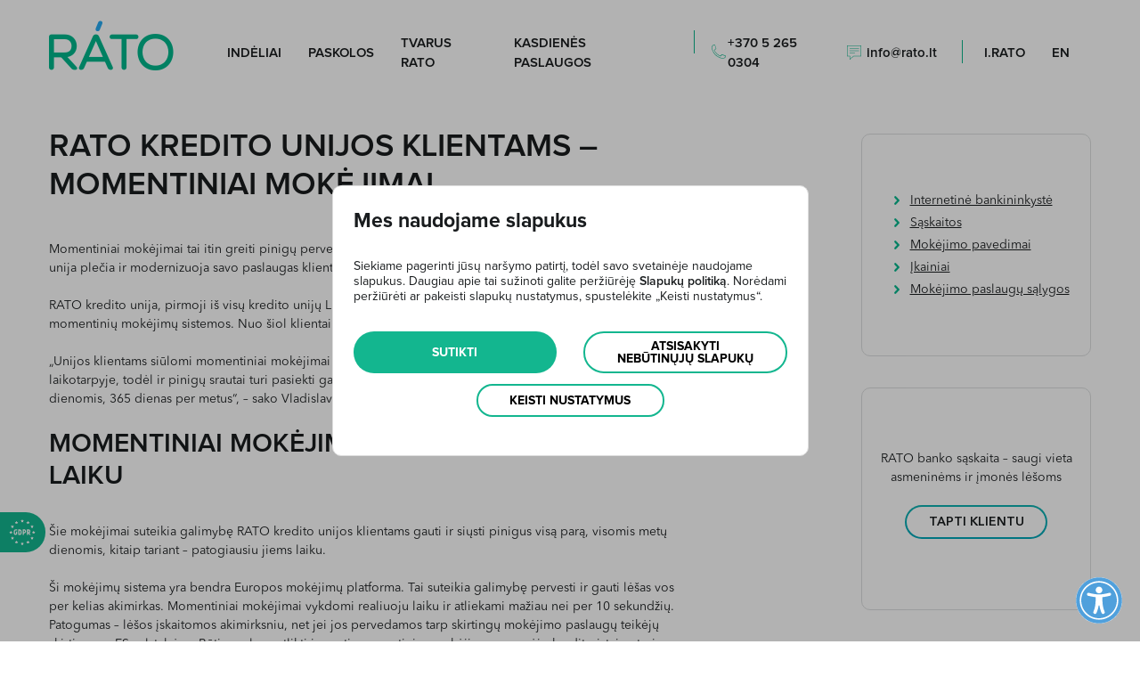

--- FILE ---
content_type: text/html; charset=UTF-8
request_url: https://www.rato.lt/naujienos/rato-kredito-unijos-klientams-momentiniai-mokejimai/
body_size: 14016
content:
<!DOCTYPE html>
<html lang="lt-LT" class="">
<head>
        <meta http-equiv="Content-Type" content="text/html; charset=UTF-8" />
    <meta name="viewport" content="width=device-width, initial-scale=1, maximum-scale=1">
    <link rel="profile" href="http://gmpg.org/xfn/11">
    <script language="JavaScript" src="//banners.adnetmedia.lt/keytarget/cxense/cxense.js"></script>
    <script>
        function getSCookie(cname) { var name = cname + "="; var decodedCookie = decodeURIComponent(document.cookie); var ca = decodedCookie.split(';'); for (var i = 0; i < ca.length; i++) { var c = ca[i]; while (c.charAt(0) == ' ') { c = c.substring(1) } if (c.indexOf(name) == 0) { return c.substring(name.length, c.length) } } return "" }
        function setSCookie(cname, cvalue, exdays) { var d = new Date(); d.setTime(d.getTime() + (exdays * 24 * 60 * 60 * 1000)); var expires = "expires=" + d.toUTCString(); document.cookie = cname + "=" + cvalue + ";" + expires + ";domain=" + window.location.hostname.replace("www.", ".") + ";path=/" };
        function deleteScookie(name, path, domain) {
            if (getSCookie(name)) {
                document.cookie = name + "=" +
                    ((path) ? ";path=" + path : "") +
                    ((true) ? ";domain=" + window.location.hostname.replace("www.", ".") : "") +
                    ";expires=Thu, 01 Jan 1970 00:00:01 GMT";
            }
        }
</script>
    <meta name='robots' content='index, follow, max-image-preview:large, max-snippet:-1, max-video-preview:-1' />

	<!-- This site is optimized with the Yoast SEO plugin v20.2 - https://yoast.com/wordpress/plugins/seo/ -->
	<title>RATO kredito unijos klientams – momentiniai mokėjimai -</title>
	<meta name="description" content="Momentiniai mokėjimai tai itin greiti pinigų pervedimai Lietuvoje ir ES. Gaukite ir perveskite pinigus vos per 10 sekundžių." />
	<link rel="canonical" href="https://www.rato.lt/naujienos/rato-kredito-unijos-klientams-momentiniai-mokejimai/" />
	<meta property="og:locale" content="lt_LT" />
	<meta property="og:type" content="article" />
	<meta property="og:title" content="RATO kredito unijos klientams – momentiniai mokėjimai -" />
	<meta property="og:description" content="Momentiniai mokėjimai tai itin greiti pinigų pervedimai Lietuvoje ir ES. Gaukite ir perveskite pinigus vos per 10 sekundžių." />
	<meta property="og:url" content="https://www.rato.lt/naujienos/rato-kredito-unijos-klientams-momentiniai-mokejimai/" />
	<meta property="og:site_name" content="RATO" />
	<meta property="article:publisher" content="https://www.facebook.com/rato.bankas" />
	<meta property="article:published_time" content="2020-11-26T07:51:43+00:00" />
	<meta property="article:modified_time" content="2022-08-09T10:34:46+00:00" />
	<meta property="og:image" content="https://www.rato.lt/app/uploads/2020/11/RATO_Vladislav-Jančis--690x1024.jpg" />
	<meta property="og:image:width" content="784" />
	<meta property="og:image:height" content="1164" />
	<meta property="og:image:type" content="image/jpeg" />
	<meta name="author" content="admin" />
	<meta name="twitter:card" content="summary_large_image" />
	<meta name="twitter:label1" content="Written by" />
	<meta name="twitter:data1" content="admin" />
	<meta name="twitter:label2" content="Est. reading time" />
	<meta name="twitter:data2" content="2 minutės" />
	<script type="application/ld+json" class="yoast-schema-graph">{"@context":"https://schema.org","@graph":[{"@type":"Article","@id":"https://www.rato.lt/naujienos/rato-kredito-unijos-klientams-momentiniai-mokejimai/#article","isPartOf":{"@id":"https://www.rato.lt/naujienos/rato-kredito-unijos-klientams-momentiniai-mokejimai/"},"author":{"name":"admin","@id":"https://www.rato.lt/#/schema/person/5d4346eba2ccab2cfd20fb741427a7fe"},"headline":"RATO kredito unijos klientams – momentiniai mokėjimai","datePublished":"2020-11-26T07:51:43+00:00","dateModified":"2022-08-09T10:34:46+00:00","mainEntityOfPage":{"@id":"https://www.rato.lt/naujienos/rato-kredito-unijos-klientams-momentiniai-mokejimai/"},"wordCount":408,"publisher":{"@id":"https://www.rato.lt/#organization"},"image":{"@id":"https://www.rato.lt/naujienos/rato-kredito-unijos-klientams-momentiniai-mokejimai/#primaryimage"},"thumbnailUrl":"https://www.rato.lt/app/uploads/2020/11/RATO_Vladislav-Jančis--690x1024.jpg","articleSection":["Uncategorized"],"inLanguage":"lt-LT"},{"@type":"WebPage","@id":"https://www.rato.lt/naujienos/rato-kredito-unijos-klientams-momentiniai-mokejimai/","url":"https://www.rato.lt/naujienos/rato-kredito-unijos-klientams-momentiniai-mokejimai/","name":"RATO kredito unijos klientams – momentiniai mokėjimai -","isPartOf":{"@id":"https://www.rato.lt/#website"},"primaryImageOfPage":{"@id":"https://www.rato.lt/naujienos/rato-kredito-unijos-klientams-momentiniai-mokejimai/#primaryimage"},"image":{"@id":"https://www.rato.lt/naujienos/rato-kredito-unijos-klientams-momentiniai-mokejimai/#primaryimage"},"thumbnailUrl":"https://www.rato.lt/app/uploads/2020/11/RATO_Vladislav-Jančis--690x1024.jpg","datePublished":"2020-11-26T07:51:43+00:00","dateModified":"2022-08-09T10:34:46+00:00","description":"Momentiniai mokėjimai tai itin greiti pinigų pervedimai Lietuvoje ir ES. Gaukite ir perveskite pinigus vos per 10 sekundžių.","breadcrumb":{"@id":"https://www.rato.lt/naujienos/rato-kredito-unijos-klientams-momentiniai-mokejimai/#breadcrumb"},"inLanguage":"lt-LT","potentialAction":[{"@type":"ReadAction","target":["https://www.rato.lt/naujienos/rato-kredito-unijos-klientams-momentiniai-mokejimai/"]}]},{"@type":"ImageObject","inLanguage":"lt-LT","@id":"https://www.rato.lt/naujienos/rato-kredito-unijos-klientams-momentiniai-mokejimai/#primaryimage","url":"https://www.rato.lt/app/uploads/2020/11/RATO_Vladislav-Jančis--690x1024.jpg","contentUrl":"https://www.rato.lt/app/uploads/2020/11/RATO_Vladislav-Jančis--690x1024.jpg","width":784,"height":1164,"caption":"momentiniai mokejimai RATO"},{"@type":"BreadcrumbList","@id":"https://www.rato.lt/naujienos/rato-kredito-unijos-klientams-momentiniai-mokejimai/#breadcrumb","itemListElement":[{"@type":"ListItem","position":1,"name":"Home","item":"https://www.rato.lt/"},{"@type":"ListItem","position":2,"name":"RATO kredito unijos klientams – momentiniai mokėjimai"}]},{"@type":"WebSite","@id":"https://www.rato.lt/#website","url":"https://www.rato.lt/","name":"RATO","description":"Indėliai","publisher":{"@id":"https://www.rato.lt/#organization"},"potentialAction":[{"@type":"SearchAction","target":{"@type":"EntryPoint","urlTemplate":"https://www.rato.lt/?s={search_term_string}"},"query-input":"required name=search_term_string"}],"inLanguage":"lt-LT"},{"@type":"Organization","@id":"https://www.rato.lt/#organization","name":"RATO bankas","alternateName":"Rato.lt","url":"https://www.rato.lt/","logo":{"@type":"ImageObject","inLanguage":"lt-LT","@id":"https://www.rato.lt/#/schema/logo/image/","url":"https://www.rato.lt/app/uploads/2017/09/logo.png","contentUrl":"https://www.rato.lt/app/uploads/2017/09/logo.png","width":140,"height":57,"caption":"RATO bankas"},"image":{"@id":"https://www.rato.lt/#/schema/logo/image/"},"sameAs":["https://www.facebook.com/rato.bankas","https://www.linkedin.com/company/rato-bankas/"]},{"@type":"Person","@id":"https://www.rato.lt/#/schema/person/5d4346eba2ccab2cfd20fb741427a7fe","name":"admin","url":"https://www.rato.lt/naujienos/author/admin/"}]}</script>
	<!-- / Yoast SEO plugin. -->


<link rel="alternate" type="application/rss+xml" title="RATO &raquo; Įrašų RSS srautas" href="https://www.rato.lt/feed/" />
<link rel="alternate" type="application/rss+xml" title="RATO &raquo; Komentarų RSS srautas" href="https://www.rato.lt/comments/feed/" />
<script type="text/javascript">
window._wpemojiSettings = {"baseUrl":"https:\/\/s.w.org\/images\/core\/emoji\/14.0.0\/72x72\/","ext":".png","svgUrl":"https:\/\/s.w.org\/images\/core\/emoji\/14.0.0\/svg\/","svgExt":".svg","source":{"concatemoji":"https:\/\/www.rato.lt\/wp\/wp-includes\/js\/wp-emoji-release.min.js?ver=6.1.1"}};
/*! This file is auto-generated */
!function(e,a,t){var n,r,o,i=a.createElement("canvas"),p=i.getContext&&i.getContext("2d");function s(e,t){var a=String.fromCharCode,e=(p.clearRect(0,0,i.width,i.height),p.fillText(a.apply(this,e),0,0),i.toDataURL());return p.clearRect(0,0,i.width,i.height),p.fillText(a.apply(this,t),0,0),e===i.toDataURL()}function c(e){var t=a.createElement("script");t.src=e,t.defer=t.type="text/javascript",a.getElementsByTagName("head")[0].appendChild(t)}for(o=Array("flag","emoji"),t.supports={everything:!0,everythingExceptFlag:!0},r=0;r<o.length;r++)t.supports[o[r]]=function(e){if(p&&p.fillText)switch(p.textBaseline="top",p.font="600 32px Arial",e){case"flag":return s([127987,65039,8205,9895,65039],[127987,65039,8203,9895,65039])?!1:!s([55356,56826,55356,56819],[55356,56826,8203,55356,56819])&&!s([55356,57332,56128,56423,56128,56418,56128,56421,56128,56430,56128,56423,56128,56447],[55356,57332,8203,56128,56423,8203,56128,56418,8203,56128,56421,8203,56128,56430,8203,56128,56423,8203,56128,56447]);case"emoji":return!s([129777,127995,8205,129778,127999],[129777,127995,8203,129778,127999])}return!1}(o[r]),t.supports.everything=t.supports.everything&&t.supports[o[r]],"flag"!==o[r]&&(t.supports.everythingExceptFlag=t.supports.everythingExceptFlag&&t.supports[o[r]]);t.supports.everythingExceptFlag=t.supports.everythingExceptFlag&&!t.supports.flag,t.DOMReady=!1,t.readyCallback=function(){t.DOMReady=!0},t.supports.everything||(n=function(){t.readyCallback()},a.addEventListener?(a.addEventListener("DOMContentLoaded",n,!1),e.addEventListener("load",n,!1)):(e.attachEvent("onload",n),a.attachEvent("onreadystatechange",function(){"complete"===a.readyState&&t.readyCallback()})),(e=t.source||{}).concatemoji?c(e.concatemoji):e.wpemoji&&e.twemoji&&(c(e.twemoji),c(e.wpemoji)))}(window,document,window._wpemojiSettings);
</script>
<style type="text/css">
img.wp-smiley,
img.emoji {
	display: inline !important;
	border: none !important;
	box-shadow: none !important;
	height: 1em !important;
	width: 1em !important;
	margin: 0 0.07em !important;
	vertical-align: -0.1em !important;
	background: none !important;
	padding: 0 !important;
}
</style>
	<link rel='stylesheet' id='wp-block-library-css' href='https://www.rato.lt/wp/wp-includes/css/dist/block-library/style.min.css?ver=6.1.1' type='text/css' media='all' />
<link rel='stylesheet' id='classic-theme-styles-css' href='https://www.rato.lt/wp/wp-includes/css/classic-themes.min.css?ver=1' type='text/css' media='all' />
<style id='global-styles-inline-css' type='text/css'>
body{--wp--preset--color--black: #000000;--wp--preset--color--cyan-bluish-gray: #abb8c3;--wp--preset--color--white: #ffffff;--wp--preset--color--pale-pink: #f78da7;--wp--preset--color--vivid-red: #cf2e2e;--wp--preset--color--luminous-vivid-orange: #ff6900;--wp--preset--color--luminous-vivid-amber: #fcb900;--wp--preset--color--light-green-cyan: #7bdcb5;--wp--preset--color--vivid-green-cyan: #00d084;--wp--preset--color--pale-cyan-blue: #8ed1fc;--wp--preset--color--vivid-cyan-blue: #0693e3;--wp--preset--color--vivid-purple: #9b51e0;--wp--preset--gradient--vivid-cyan-blue-to-vivid-purple: linear-gradient(135deg,rgba(6,147,227,1) 0%,rgb(155,81,224) 100%);--wp--preset--gradient--light-green-cyan-to-vivid-green-cyan: linear-gradient(135deg,rgb(122,220,180) 0%,rgb(0,208,130) 100%);--wp--preset--gradient--luminous-vivid-amber-to-luminous-vivid-orange: linear-gradient(135deg,rgba(252,185,0,1) 0%,rgba(255,105,0,1) 100%);--wp--preset--gradient--luminous-vivid-orange-to-vivid-red: linear-gradient(135deg,rgba(255,105,0,1) 0%,rgb(207,46,46) 100%);--wp--preset--gradient--very-light-gray-to-cyan-bluish-gray: linear-gradient(135deg,rgb(238,238,238) 0%,rgb(169,184,195) 100%);--wp--preset--gradient--cool-to-warm-spectrum: linear-gradient(135deg,rgb(74,234,220) 0%,rgb(151,120,209) 20%,rgb(207,42,186) 40%,rgb(238,44,130) 60%,rgb(251,105,98) 80%,rgb(254,248,76) 100%);--wp--preset--gradient--blush-light-purple: linear-gradient(135deg,rgb(255,206,236) 0%,rgb(152,150,240) 100%);--wp--preset--gradient--blush-bordeaux: linear-gradient(135deg,rgb(254,205,165) 0%,rgb(254,45,45) 50%,rgb(107,0,62) 100%);--wp--preset--gradient--luminous-dusk: linear-gradient(135deg,rgb(255,203,112) 0%,rgb(199,81,192) 50%,rgb(65,88,208) 100%);--wp--preset--gradient--pale-ocean: linear-gradient(135deg,rgb(255,245,203) 0%,rgb(182,227,212) 50%,rgb(51,167,181) 100%);--wp--preset--gradient--electric-grass: linear-gradient(135deg,rgb(202,248,128) 0%,rgb(113,206,126) 100%);--wp--preset--gradient--midnight: linear-gradient(135deg,rgb(2,3,129) 0%,rgb(40,116,252) 100%);--wp--preset--duotone--dark-grayscale: url('#wp-duotone-dark-grayscale');--wp--preset--duotone--grayscale: url('#wp-duotone-grayscale');--wp--preset--duotone--purple-yellow: url('#wp-duotone-purple-yellow');--wp--preset--duotone--blue-red: url('#wp-duotone-blue-red');--wp--preset--duotone--midnight: url('#wp-duotone-midnight');--wp--preset--duotone--magenta-yellow: url('#wp-duotone-magenta-yellow');--wp--preset--duotone--purple-green: url('#wp-duotone-purple-green');--wp--preset--duotone--blue-orange: url('#wp-duotone-blue-orange');--wp--preset--font-size--small: 13px;--wp--preset--font-size--medium: 20px;--wp--preset--font-size--large: 36px;--wp--preset--font-size--x-large: 42px;--wp--preset--spacing--20: 0.44rem;--wp--preset--spacing--30: 0.67rem;--wp--preset--spacing--40: 1rem;--wp--preset--spacing--50: 1.5rem;--wp--preset--spacing--60: 2.25rem;--wp--preset--spacing--70: 3.38rem;--wp--preset--spacing--80: 5.06rem;}:where(.is-layout-flex){gap: 0.5em;}body .is-layout-flow > .alignleft{float: left;margin-inline-start: 0;margin-inline-end: 2em;}body .is-layout-flow > .alignright{float: right;margin-inline-start: 2em;margin-inline-end: 0;}body .is-layout-flow > .aligncenter{margin-left: auto !important;margin-right: auto !important;}body .is-layout-constrained > .alignleft{float: left;margin-inline-start: 0;margin-inline-end: 2em;}body .is-layout-constrained > .alignright{float: right;margin-inline-start: 2em;margin-inline-end: 0;}body .is-layout-constrained > .aligncenter{margin-left: auto !important;margin-right: auto !important;}body .is-layout-constrained > :where(:not(.alignleft):not(.alignright):not(.alignfull)){max-width: var(--wp--style--global--content-size);margin-left: auto !important;margin-right: auto !important;}body .is-layout-constrained > .alignwide{max-width: var(--wp--style--global--wide-size);}body .is-layout-flex{display: flex;}body .is-layout-flex{flex-wrap: wrap;align-items: center;}body .is-layout-flex > *{margin: 0;}:where(.wp-block-columns.is-layout-flex){gap: 2em;}.has-black-color{color: var(--wp--preset--color--black) !important;}.has-cyan-bluish-gray-color{color: var(--wp--preset--color--cyan-bluish-gray) !important;}.has-white-color{color: var(--wp--preset--color--white) !important;}.has-pale-pink-color{color: var(--wp--preset--color--pale-pink) !important;}.has-vivid-red-color{color: var(--wp--preset--color--vivid-red) !important;}.has-luminous-vivid-orange-color{color: var(--wp--preset--color--luminous-vivid-orange) !important;}.has-luminous-vivid-amber-color{color: var(--wp--preset--color--luminous-vivid-amber) !important;}.has-light-green-cyan-color{color: var(--wp--preset--color--light-green-cyan) !important;}.has-vivid-green-cyan-color{color: var(--wp--preset--color--vivid-green-cyan) !important;}.has-pale-cyan-blue-color{color: var(--wp--preset--color--pale-cyan-blue) !important;}.has-vivid-cyan-blue-color{color: var(--wp--preset--color--vivid-cyan-blue) !important;}.has-vivid-purple-color{color: var(--wp--preset--color--vivid-purple) !important;}.has-black-background-color{background-color: var(--wp--preset--color--black) !important;}.has-cyan-bluish-gray-background-color{background-color: var(--wp--preset--color--cyan-bluish-gray) !important;}.has-white-background-color{background-color: var(--wp--preset--color--white) !important;}.has-pale-pink-background-color{background-color: var(--wp--preset--color--pale-pink) !important;}.has-vivid-red-background-color{background-color: var(--wp--preset--color--vivid-red) !important;}.has-luminous-vivid-orange-background-color{background-color: var(--wp--preset--color--luminous-vivid-orange) !important;}.has-luminous-vivid-amber-background-color{background-color: var(--wp--preset--color--luminous-vivid-amber) !important;}.has-light-green-cyan-background-color{background-color: var(--wp--preset--color--light-green-cyan) !important;}.has-vivid-green-cyan-background-color{background-color: var(--wp--preset--color--vivid-green-cyan) !important;}.has-pale-cyan-blue-background-color{background-color: var(--wp--preset--color--pale-cyan-blue) !important;}.has-vivid-cyan-blue-background-color{background-color: var(--wp--preset--color--vivid-cyan-blue) !important;}.has-vivid-purple-background-color{background-color: var(--wp--preset--color--vivid-purple) !important;}.has-black-border-color{border-color: var(--wp--preset--color--black) !important;}.has-cyan-bluish-gray-border-color{border-color: var(--wp--preset--color--cyan-bluish-gray) !important;}.has-white-border-color{border-color: var(--wp--preset--color--white) !important;}.has-pale-pink-border-color{border-color: var(--wp--preset--color--pale-pink) !important;}.has-vivid-red-border-color{border-color: var(--wp--preset--color--vivid-red) !important;}.has-luminous-vivid-orange-border-color{border-color: var(--wp--preset--color--luminous-vivid-orange) !important;}.has-luminous-vivid-amber-border-color{border-color: var(--wp--preset--color--luminous-vivid-amber) !important;}.has-light-green-cyan-border-color{border-color: var(--wp--preset--color--light-green-cyan) !important;}.has-vivid-green-cyan-border-color{border-color: var(--wp--preset--color--vivid-green-cyan) !important;}.has-pale-cyan-blue-border-color{border-color: var(--wp--preset--color--pale-cyan-blue) !important;}.has-vivid-cyan-blue-border-color{border-color: var(--wp--preset--color--vivid-cyan-blue) !important;}.has-vivid-purple-border-color{border-color: var(--wp--preset--color--vivid-purple) !important;}.has-vivid-cyan-blue-to-vivid-purple-gradient-background{background: var(--wp--preset--gradient--vivid-cyan-blue-to-vivid-purple) !important;}.has-light-green-cyan-to-vivid-green-cyan-gradient-background{background: var(--wp--preset--gradient--light-green-cyan-to-vivid-green-cyan) !important;}.has-luminous-vivid-amber-to-luminous-vivid-orange-gradient-background{background: var(--wp--preset--gradient--luminous-vivid-amber-to-luminous-vivid-orange) !important;}.has-luminous-vivid-orange-to-vivid-red-gradient-background{background: var(--wp--preset--gradient--luminous-vivid-orange-to-vivid-red) !important;}.has-very-light-gray-to-cyan-bluish-gray-gradient-background{background: var(--wp--preset--gradient--very-light-gray-to-cyan-bluish-gray) !important;}.has-cool-to-warm-spectrum-gradient-background{background: var(--wp--preset--gradient--cool-to-warm-spectrum) !important;}.has-blush-light-purple-gradient-background{background: var(--wp--preset--gradient--blush-light-purple) !important;}.has-blush-bordeaux-gradient-background{background: var(--wp--preset--gradient--blush-bordeaux) !important;}.has-luminous-dusk-gradient-background{background: var(--wp--preset--gradient--luminous-dusk) !important;}.has-pale-ocean-gradient-background{background: var(--wp--preset--gradient--pale-ocean) !important;}.has-electric-grass-gradient-background{background: var(--wp--preset--gradient--electric-grass) !important;}.has-midnight-gradient-background{background: var(--wp--preset--gradient--midnight) !important;}.has-small-font-size{font-size: var(--wp--preset--font-size--small) !important;}.has-medium-font-size{font-size: var(--wp--preset--font-size--medium) !important;}.has-large-font-size{font-size: var(--wp--preset--font-size--large) !important;}.has-x-large-font-size{font-size: var(--wp--preset--font-size--x-large) !important;}
.wp-block-navigation a:where(:not(.wp-element-button)){color: inherit;}
:where(.wp-block-columns.is-layout-flex){gap: 2em;}
.wp-block-pullquote{font-size: 1.5em;line-height: 1.6;}
</style>
<link rel='stylesheet' id='contact-form-7-css' href='https://www.rato.lt/app/plugins/contact-form-7/includes/css/styles.css?ver=5.7.4' type='text/css' media='all' />
<link rel='stylesheet' id='smart-grid-css' href='https://www.rato.lt/app/plugins/vendor-smartgridgallery/includes/dist/sgg.min.css?ver=6.1.1' type='text/css' media='all' />
<link rel='stylesheet' id='slick_css-css' href='https://www.rato.lt/app/themes/allcaps_theme/dist/vendor/slick-carousel/slick/slick.css?ver=1.1' type='text/css' media='all' />
<link rel='stylesheet' id='pikaday.css-css' href='https://www.rato.lt/app/themes/allcaps_theme/dist/vendor/pikaday/css/pikaday.css?ver=1.1' type='text/css' media='all' />
<link rel='stylesheet' id='nice-select_css-css' href='https://www.rato.lt/app/themes/allcaps_theme/dist/vendor/jquery-nice-select/css/nice-select.css?ver=1.1' type='text/css' media='all' />
<link rel='stylesheet' id='allcaps_theme_style-css' href='https://www.rato.lt/app/themes/allcaps_theme/dist/css/theme.css?ver=163756851261768450759' type='text/css' media='all' />
<script type='text/javascript' src='https://www.rato.lt/app/themes/allcaps_theme/dist/vendor/jquery/dist/jquery.js?ver=6.1.1' id='jquery-js'></script>
<script type='text/javascript' src='https://www.rato.lt/app/plugins/vendor-smartgridgallery/includes/dist/sgg.min.js?ver=6.1.1' id='smart-grid-js'></script>
<link rel="https://api.w.org/" href="https://www.rato.lt/wp-json/" /><link rel="alternate" type="application/json" href="https://www.rato.lt/wp-json/wp/v2/posts/2418" /><link rel="EditURI" type="application/rsd+xml" title="RSD" href="https://www.rato.lt/wp/xmlrpc.php?rsd" />
<link rel="wlwmanifest" type="application/wlwmanifest+xml" href="https://www.rato.lt/wp/wp-includes/wlwmanifest.xml" />
<meta name="generator" content="WordPress 6.1.1" />
<link rel='shortlink' href='https://www.rato.lt/?p=2418' />
<link rel="alternate" type="application/json+oembed" href="https://www.rato.lt/wp-json/oembed/1.0/embed?url=https%3A%2F%2Fwww.rato.lt%2Fnaujienos%2Frato-kredito-unijos-klientams-momentiniai-mokejimai%2F" />
<link rel="alternate" type="text/xml+oembed" href="https://www.rato.lt/wp-json/oembed/1.0/embed?url=https%3A%2F%2Fwww.rato.lt%2Fnaujienos%2Frato-kredito-unijos-klientams-momentiniai-mokejimai%2F&#038;format=xml" />
<link rel="icon" href="https://www.rato.lt/app/uploads/2017/09/logo-1.png" sizes="32x32" />
<link rel="icon" href="https://www.rato.lt/app/uploads/2017/09/logo-1.png" sizes="192x192" />
<link rel="apple-touch-icon" href="https://www.rato.lt/app/uploads/2017/09/logo-1.png" />
<meta name="msapplication-TileImage" content="https://www.rato.lt/app/uploads/2017/09/logo-1.png" />
    

    <!-- Global site tag (gtag.js) - Google Analytics -->
<script id="loadgtm">
    if (getSCookie('catAccCookiesCat2')) {

        !function(f,b,e,v,n,t,s)
{if(f.fbq)return;n=f.fbq=function(){n.callMethod?
n.callMethod.apply(n,arguments):n.queue.push(arguments)};
if(!f._fbq)f._fbq=n;n.push=n;n.loaded=!0;n.version='2.0';
n.queue=[];t=b.createElement(e);t.async=!0;
t.src=v;s=b.getElementsByTagName(e)[0];
s.parentNode.insertBefore(t,s)}(window, document,'script',
'https://connect.facebook.net/en_US/fbevents.js');
fbq('init', '2755531104659208');
fbq('track', 'PageView');



// Google Tag Manager
(function(w,d,s,l,i){w[l]=w[l]||[];w[l].push({'gtm.start':
new Date().getTime(),event:'gtm.js'});var f=d.getElementsByTagName(s)[0],
j=d.createElement(s),dl=l!='dataLayer'?'&l='+l:'';j.async=true;j.src=
'https://www.googletagmanager.com/gtm.js?id='+i+dl;f.parentNode.insertBefore(j,f);
})(window,document,'script','dataLayer','GTM-PHL7MQVV'); 

        var script = document.createElement('script');
script.src = 'https://www.googletagmanager.com/gtag/js?id=UA-166784470-1';
document.head.appendChild(script)
 window.dataLayer = window.dataLayer || [];
 function gtag(){dataLayer.push(arguments);}
 gtag('js', new Date());
 gtag('config', 'UA-166784470-1');
    }
</script>
<style>
    .menu li {
padding-right: 4px;
padding-left: 16px;
}
    </style>
    </head>

<body class="post-template-default single single-post postid-2418 single-format-standard">


    <div id="page" class="site">
        <header id="masthead" class="site-header" role="banner">
            <div class="m-wrapper header-inner">
                <a href="https://www.rato.lt" class="mainlogo"><img src="https://www.rato.lt/app/uploads/2017/09/rato_logo_2x.png"></a>
                <nav id="site-navigation" class="main-navigation" role="navigation">


                    <ul id="header-menu" class="menu"><li id="menu-item-5238" class="menu-item menu-item-type-post_type menu-item-object-page menu-item-5238"><a href="https://www.rato.lt/indeliai-nauda/">Indėliai</a></li>
<li id="menu-item-1928" class="menu-item menu-item-type-post_type menu-item-object-page menu-item-1928"><a href="https://www.rato.lt/paskolos-detaliau/">Paskolos</a></li>
<li id="menu-item-7193" class="menu-item menu-item-type-post_type menu-item-object-page menu-item-7193"><a href="https://www.rato.lt/tvarumas-verte-verslui-visuomenei-ir-aplinkai/">Tvarus Rato</a></li>
<li id="menu-item-3888" class="menu-item menu-item-type-post_type menu-item-object-page menu-item-3888"><a href="https://www.rato.lt/kasdienes-paslaugos/">Kasdienės paslaugos</a></li>
<li id="menu-item-1931" class="phone menu-item menu-item-type-custom menu-item-object-custom menu-item-1931"><a href="tel:+37052650304">+370 5 265 0304</a></li>
<li id="menu-item-1932" class="mail menu-item menu-item-type-custom menu-item-object-custom menu-item-1932"><a href="/cdn-cgi/l/email-protection#e78e898188a795869388c98b93"><span class="__cf_email__" data-cfemail="f39a9d959cb38192879cdd9f87">[email&#160;protected]</span></a></li>
<li id="menu-item-1930" class="menu-item menu-item-type-custom menu-item-object-custom menu-item-1930"><a target="_blank" rel="noopener" href="https://i.rato.lt/">I.RATO</a></li>
<li id="menu-item-3069" class="menu-item menu-item-type-custom menu-item-object-custom menu-item-3069"><a target="_blank" rel="noopener" href="https://www.rato.lt/web/en/">EN</a></li>
</ul>

                    
                    <button class="hamburger hamburger--squeeze is-pasive" type="button">
                        <div class="hamburger-box">
                            <span class="hamburger-inner"></span>
                        </div>
                    </button>

                </nav><!-- #site-navigation -->
  <a href="tel:+37052650304" class="btn-mobile-only" >
    <svg viewBox="0 0 16 16"><path fill="#FFF" d="M12.9 15.8c-.2 0-.4 0-.5-.1C6.7 13.6 2.2 9.2.1 3.4c-.2-.5-.1-1.2.3-1.6L1.9.3c.5-.5 1.3-.5 1.7 0l2.5 2.5c.5.5.5 1.3 0 1.7L4.9 5.8c-.2.2-.3.5-.1.8C5.9 8.4 7.4 9.9 9.3 11c.2.2.6.1.8-.1l1.2-1.2c.5-.5 1.3-.5 1.7 0l2.5 2.5c.5.5.5 1.3 0 1.7L14 15.4c-.3.3-.7.4-1.1.4zM2.8.7c-.1 0-.3.1-.4.2L.9 2.3c-.2.2-.3.6-.2.9 2 5.5 6.4 9.9 11.9 11.9.3.1.7 0 .9-.2l1.5-1.5c.1-.1.2-.2.2-.4s-.1-.3-.2-.4l-2.5-2.5c-.2-.2-.6-.2-.8 0l-1.2 1.2c-.4.4-1.1.5-1.6.2C7 10.4 5.4 8.8 4.2 6.9c-.3-.5-.2-1.1.2-1.6l1.2-1.2c.2-.2.2-.6 0-.8L3.2.8C3.1.7 2.9.7 2.8.7z"/></svg></a>
  <a href="/cdn-cgi/l/email-protection#7f161119103f0d1e0b1051130b" class="btn-mobile-only v2">
    <svg viewBox="0 0 17.3 16.8"><path fill="#FFF" d="M8.7 0 0 5.8V16c0 .5.4.8.8.8h15.7c.5 0 .8-.4.8-.8V5.8L8.7 0zm7.6 5.9-3.1 1.6v-3H4.1v3L1 5.9 8.7.8l7.6 5.1zm-3.7 1.9-3.9 2-3.9-2V5.2h7.8v2.6zm3.9 8.3H.8c-.1 0-.1-.1-.1-.1V6.5l8 4.1 8-4.1V16c-.1.1-.1.1-.2.1z"/><path fill="#FFF" d="M9 11.1c-.2.1-.4.1-.6 0L6.3 10l-.3.7 2.1 1.1c.2.1.4.1.6.1s.4 0 .6-.1l2.1-1.1-.4-.6-2 1zM6.3 6.1h4.8v.7H6.3zM6.3 7.3h4.8V8H6.3z"/></svg></a>
            </div>

            <ul id="mobile-menu" class="menu"><li id="menu-item-5237" class="menu-item menu-item-type-post_type menu-item-object-page menu-item-5237"><a href="https://www.rato.lt/indeliai-nauda/">Indėliai</a></li>
<li id="menu-item-842" class="menu-item menu-item-type-post_type menu-item-object-page menu-item-842"><a href="https://www.rato.lt/paskolos-detaliau/">Paskolos</a></li>
<li id="menu-item-7225" class="menu-item menu-item-type-post_type menu-item-object-page menu-item-7225"><a href="https://www.rato.lt/tvarumas-verte-verslui-visuomenei-ir-aplinkai/">Tvarus Rato</a></li>
<li id="menu-item-3890" class="menu-item menu-item-type-post_type menu-item-object-page menu-item-3890"><a href="https://www.rato.lt/kasdienes-paslaugos/">Kasdienės paslaugos</a></li>
<li id="menu-item-1934" class="menu-item menu-item-type-custom menu-item-object-custom menu-item-1934"><a href="tel:+37052650304">tel:+37052650304</a></li>
<li id="menu-item-1935" class="menu-item menu-item-type-custom menu-item-object-custom menu-item-1935"><a href="/cdn-cgi/l/email-protection#84edeae2ebc4f6e5f0ebaae8f0"><span class="__cf_email__" data-cfemail="deb7b0b8b19eacbfaab1f0b2aa">[email&#160;protected]</span></a></li>
<li id="menu-item-1267" class="menu-item menu-item-type-custom menu-item-object-custom menu-item-1267"><a href="https://i.rato.lt/">I.RATO</a></li>
<li id="menu-item-3933" class="menu-item menu-item-type-custom menu-item-object-custom menu-item-3933"><a href="https://www.rato.lt/web/en/">EN</a></li>
</ul>

            <div id="mobile-menu-bg"></div>

        </header><!-- #masthead -->

        <div id="content" class="site-content"> <!--content start-->

	<div id="primary" class="content-area">
		<main id="main" class="site-main" role="main">

		<article id="post-2418" class="m-wrapper post-2418 post type-post status-publish format-standard has-post-thumbnail hentry category-uncategorized">


    <div class="entry-content">

        <h1>RATO kredito unijos klientams – momentiniai mokėjimai</h1>

        <p>Momentiniai mokėjimai tai itin greiti pinigų pervedimai Lietuvoje ir Europos Sąjungos šalyse.  RATO kredito unija plečia ir modernizuoja savo paslaugas klientams.</p>
<p>RATO kredito unija, pirmoji iš visų kredito unijų Lietuvoje, prisijungė prie Europos Sąjungoje veikiančios momentinių mokėjimų sistemos. Nuo šiol klientai lėšas galės gauti ir jas pervesti vos per kelias akimirkas.</p>
<p class="p1">&#8222;Unijos klientams siūlomi momentiniai mokėjimai – itin laukta ir reikalinga paslauga. Gyvename „čia ir dabar“ laikotarpyje, todėl ir pinigų srautai turi pasiekti gavėjus patogiu jiems laiku – visą parą, savaitgaliais, švenčių dienomis, 365 dienas per metus“, – sako Vladislav Jančis, RATO kredito unijos administracijos vadovas.</p>
<h2 class="p1">Momentiniai mokėjimai &#8211; patogiausiu Jums laiku</h2>
<p class="p1">Šie mokėjimai suteikia galimybę RATO kredito unijos klientams gauti ir siųsti pinigus visą parą, visomis metų dienomis, kitaip tariant – patogiausiu jiems laiku.<span class="Apple-converted-space"> </span></p>
<p class="p1">Ši mokėjimų sistema yra bendra Europos mokėjimų platforma. Tai suteikia galimybę pervesti ir gauti lėšas vos per kelias akimirkas. Momentiniai mokėjimai vykdomi realiuoju laiku ir atliekami mažiau nei per 10 sekundžių. Patogumas – lėšos įskaitomos akimirksniu, net jei jos pervedamos tarp skirtingų mokėjimo paslaugų teikėjų skirtingose ES valstybėse. Būtina sąlyga atlikti ir gauti momentinius mokėjimus − gavėjo kredito įstaiga turi priimti ir siųsti tokio tipo pavedimus.</p>
<h2>RATO programėlė &#8211; pritaikyta momentiniams mokėjimams</h2>
<p class="p1">Momentiniai mokėjimai yra ne vienintelė šių metų naujiena RATO kredito unijos klientams. RATO kredito unija – pirmoji Lietuvoje kredito unija, 2020 m. rudens pradžioje pristačiusi mobiliąją aplikaciją savo nariams. Programėlė leidžia privatiems ir verslo klientams kasdienius finansinius reikalus tvarkyti iš bet kurios vietos, kurioje yra interneto ryšys, o momentiniai mokėjimai papildys šią paslaugą – pagrindinius mokėjimo veiksmus bus galima atlikti vos per kelias sekundes.<span class="Apple-converted-space"> </span></p>
<p class="p1">Atliekant šiuos mokėjimus, lėšos beveik akimirksniu yra prieinamos gavėjo sąskaitoje. Apmokėti sąskaitas, pervesti pinigus artimiesiems, pirkti internetu – RATO kredito unijos klientai galės daug patogiau ir greičiau. Momentiniai mokėjimai – puikus pasirinkimas pervesti pinigus tiek tarp privačių, tiek tarp juridinių asmenų.<span class="Apple-converted-space"> </span></p>
<h2 class="p1">Pagrindiniai momentinių mokėjimų privalumai:<span class="Apple-converted-space"> </span></h2>
<p class="p1">• itin greitas pinigų pervedimas;</p>
<p class="p1">• itin greitas lėšų gavimas;</p>
<p class="p1">• mokesčiai – kaip ir paprasto pavedimo;</p>
<p class="p1">• jokių papildomų mokesčių;</p>
<p class="p1">• gaunamų ir pervedamų lėšų limitas – iki 50 000 EUR.</p>
<p class="p1">Momentinis mokėjimas – saugus būdas gauti ir pervesti lėšas. Norėdami atlikti momentinį mokėjimą, naudokitės <a href="https://www.rato.lt/rato-mobilioji-programele/">RATO mobiliąja programėle</a> ar <a href="https://www.rato.lt/internetine-bankininkyste/">internetine bankininkyste i.RATO.</a></p>

    </div><!-- .entry-content -->

    <div class="b-sidebar">

                    <div class="b-sidebarinfo">
                <ul class="m-arrows">
<li class="p1"><a href="https://i.rato.lt/ib/site/login"><span class="s1">Internetinė bankininkystė</span></a></li>
<li class="p1"><a href="https://www.rato.lt/saskaitos-ir-mokejimo-korteles/"><span class="s1">Sąskaitos</span></a></li>
<li class="p1"><a href="https://www.rato.lt/mokejimo-pavedimai/"><span class="s1">Mokėjimo pavedimai</span></a></li>
<li class="p1"><a href="https://www.rato.lt/ikainiai/"><span class="s1">Įkainiai</span></a></li>
<li><a href="https://www.rato.lt/app/uploads/2023/05/RATO-mokejimo-paslaugu-teikimo-salygos.pdf">Mokėjimo paslaugų sąlygos</a></li>
</ul>
            </div>
                    <div class="b-sidebarinfo">
                <p style="text-align: center;">RATO banko sąskaita – saugi vieta asmeninėms ir įmonės lėšoms</p>
<p style="text-align: center;"><a class="e-btn e-btn--transparent" href="https://www.rato.lt/naujienos/jau-dabar-galite-tapti-unijos-nariu-nuotoliniu-budu/"><span class="text">Tapti klientu</span></a></p>
            </div>
        
    </div>


</article><!-- #post-## -->
		</main><!-- #main -->
	</div><!-- #primary -->

    <div class="s-getposts">
        <div class="m-wrapper">
                <div class="b-allposts m-preview">
                    <a href="https://www.rato.lt/naujienos/rato-bankas-pradeda-veikla/" class="b-post-list">
                <div class="b-post-list--image"
                     style="background: url('https://www.rato.lt/app/uploads/2025/12/RATO-bankas--e1767599668653-1200x800.jpg'); background-size: cover; background-position: top;"></div>
                <div class="b-post-list--right">
                    <div class="b-post-list--title">RATO bankas pradeda veiklą</div>
                    <div class="b-post-list--excerpt"></div>
                    <span class="b-post-list--more">DAUGIAU >></span>
                </div>
            </a>
                        <a href="https://www.rato.lt/naujienos/rato-kredito-unija-jaunuju-futbolo-talentu-remejai/" class="b-post-list">
                <div class="b-post-list--image"
                     style="background: url('https://www.rato.lt/app/uploads/2025/12/RATO-Foto_2085-1200x800.jpeg'); background-size: cover; background-position: top;"></div>
                <div class="b-post-list--right">
                    <div class="b-post-list--title">RATO – jaunųjų futbolo talentų rėmėja</div>
                    <div class="b-post-list--excerpt"></div>
                    <span class="b-post-list--more">DAUGIAU >></span>
                </div>
            </a>
                        <a href="https://www.rato.lt/naujienos/visuotinio-nariu-susirinkimo-metu-priimti-sprendimai-5/" class="b-post-list">
                <div class="b-post-list--image"
                     style="background: url('https://www.rato.lt/app/uploads/2025/07/RATO-indeliu-paskolu-1200x800.jpg'); background-size: cover; background-position: top;"></div>
                <div class="b-post-list--right">
                    <div class="b-post-list--title">Visuotinio narių susirinkimo metu priimti sprendimai</div>
                    <div class="b-post-list--excerpt"></div>
                    <span class="b-post-list--more">DAUGIAU >></span>
                </div>
            </a>
                </div>
    <a href="https://www.rato.lt/rato-naujienos/" class="e-btn"><span>Daugiau</span></a>


        </div>

    </div>



<div class="popup-container">

    <div class="popup popup-deposit">
        <div class="popup-close"></div>
        <h2>VERTA TURĖTI INDĖLĮ RATO BANKE</h2>
        <p>Dabar padėti indėlį internetu galite dar greičiau ir patogiau. Indėliai iki 100 000 EUR yra apdrausti Lietuvos Respublikos indėlių ir įsipareigojimų investuotojams draudimo įstatyme nustatyta tvarka, o Jūsų laukia itin palankios palūkanų normos.</p>
        <div class="popup-buttons">
            <a class="e-btn" href="https://i.rato.lt/ib/site/login"><span class="s1">ESAMIEMS KLIENTAMS</span></a>
            <a class="e-btn--transparent" href="https://www.rato.lt/naujienos/jau-dabar-galite-tapti-banko-klientu-nuotoliniu-budu/"><span class="s1">TAPTI KLIENTU</span></a>
        </div>
    </div>

</div>

</div><!-- #content -->

<div class="popup-container">
    <div class="popup popup-loan">
        <div class="popup-close"></div>

        <div class="js-sendrequest-popup-success">
            <h2>PARAIŠKA IŠSIŲSTA SĖKMINGAI</h2>
            <p>Netrukus su jumis susisieksime jūsų pasirinktu būdu.</p>
            <a class="e-btn--transparent" href="https://www.rato.lt"><span
                        class="s1">GRĮŽTI Į PRADINĮ</span></a>
        </div>

        <div class="js-sendrequest-popup-form">
            <h2>IKI PASKOLOS – VOS KELIOS MINUTĖS</h2>
            <p>Atsakingai įvertinsime jūsų prašymą ir suteiksime paskolą geriausiomis sąlygomis. <br>
                Viskas, ką turite padaryti – skirti kelias minutes ir užpildyti šią paraišką:</p>

                            <form class="e-form m-paraiska" id="request-form" action="" method="post">
                    <div class="e-input">
                        <div class="e-input--name">
                            <label for="">Vardas *</label>
                        </div>
                        <div class="e-input--value">
                            <input name="Vardas" data-parsley-required type="text">
                        </div>
                    </div>
                    <div class="e-input">
                        <div class="e-input--name">
                            <label for="">El. paštas / Tel. nr. *</label>
                        </div>
                        <div class="e-input--value">
                            <input name="El. paštas / Tel. nr." data-parsley-required type="text">
                        </div>
                    </div>

                    <div class="e-input">
                        <div class="e-input--name">
                            <label for="">Tikslas</label>
                        </div>
                        <div class="e-input--value">
                            <textarea name="Tikslas" rows="2" cols="50"></textarea>
                        </div>
                    </div>

                    <div class="e-input">
                        <div class="e-input--name">
                            <label for="">Paskolos suma</label>
                        </div>
                        <div class="e-input--value">
                            <input name="Paskolos suma" type="text">
                        </div>
                    </div>

                    <div class="e-input">
                        <div class="e-input--name">
                            <label for="">Paskolos terminas</label>
                        </div>
                        <div class="e-input--value">
                            <input name="Paskolos terminas" type="text" min="1">
                        </div>
                    </div>
                    <div class="e-checkbox" style="margin-bottom: 10px;">
                        <input id="terms_and_promo" type="checkbox" name="Sutikimas susisiekti" value="taip" data-parsley-multiple="Sutikimas susisiekti" data-parsley-id="25" data-parsley-required>
                        <label for="terms_and_promo">Mes norėtumėme su Jumis susisiekti dėl mūsų produktų, pasiūlymų ir paslaugų</label>
                    </div>
                    <div class="e-input">
                        <div class="e-input--name">
                            <label for=""></label>
                        </div>
                        <div class="e-input--value">
                            <input class="e-btn js-sendrequest-popup" type="submit" value="Siųsti užklausą">
                        </div>
                    </div>
                </form>
            

        </div>
    </div>
</div>



            

<footer id="site-footer" class="site-footer" role="contentinfo">
    <div class="m-wrapper footer-inner">

        <!--<div class="b-footerlinks">
            <div class="col-4">
                <a href=""><img src="/assets/images/rato-logo-black.png" alt=""></a>
                <a href="" style="text-decoration: underline;">Lietuvos banko licenzija LRR 12345</a>
            </div>
            <div class="col-2">
                <a href="#">Apie mus</a>
                <a href="#">Paskolos</a>
                <a href="#">Indėliai</a>
                <a href="#">Patikimumas</a>
            </div>
            <div class="col-2">
                <a href="#">RATO klubas</a>
                <a href="#">Garantijos</a>
                <a href="#">Naudojimosi taisyklės</a>
                <a href="#">Kontaktai</a>
            </div>
            <div class="col-2">
                <a href="#">Finansinės ataskaitos</a>
                <a href="#">D.U.K.</a>
            </div>
            <div class="col-2 social">
                    <a href="#"><img src="/assets/icons/facebook.png" alt="">Facebook</a>
                    <a href="#"><img src="/assets/icons/linkedin.png" alt="">Linkedin</a>
                    <a href="#"><img src="/assets/icons/youtube.png" alt="">Youtube</a>
            </div>
        </div>-->

        <div class="m-wrapper">
<div class="b-footerlinks">
<div class="col-4"><a href="https://www.rato.lt/"><img decoding="async" loading="lazy" class="alignnone wp-image-628 size-full" src="https://www.rato.lt/app/uploads/2017/09/rato_black_logo.png" alt="" width="108" height="88" /></a><br />
<a style="text-decoration: underline;" href="https://www.lb.lt/lt/frd-licencijos/view_license?id=2274" target="_blank" rel="noopener">Specializuoto banko licencija</a></div>
<div class="col-6"><a href="https://www.rato.lt/apie-mus/">Apie mus</a><a href="https://www.rato.lt/kontaktai/">Kontaktai</a><br />
<a href="https://www.rato.lt/rato-banko-finansines-ataskaitos/">Finansinės ataskaitos</a><a href="https://www.rato.lt/duk/">D.U.K.</a><a href="https://www.rato.lt/naudojimosi-taisykles/">Naudojimosi taisyklės</a><a href="https://www.rato.lt/asmens-duomenu-tvarkymas/">Asmens duomenų tvarkymas</a><a href="https://www.rato.lt/dokumentu-formos/">Svarbi informacija ir dokumentai</a></p>
<div class="social-footer"><a href="https://www.linkedin.com/company/rato-kredito-unija/" target="_blank" rel="noopener"><img decoding="async" src="/app/themes/allcaps_theme/assets/images/ico-in.svg" alt="" /></a><a href="https://www.facebook.com/rato.kredito.unija/" target="_blank" rel="noopener"><img decoding="async" src="/app/themes/allcaps_theme/assets/images/ico-fb.svg" alt="" /></a><a href="https://www.youtube.com/channel/UCH-f5gdyvhCSYIFsSzOTSHA" target="_blank" rel="noopener"><img decoding="async" src="/app/themes/allcaps_theme/assets/images/ico-yt.svg" alt="" /></a></div>
</div>
</div>
</div>

        <div class="terms-text">
            <p class="copyright">2026 © RATO. Visos teisės saugomos.</p>
            <!-- <p class="credits">Created by <a href="#" target="_blank">CompanyName</a></p>-->
        </div>

    </div><!-- .site-info -->
</footer><!-- #colophon -->

</div><!-- #page -->

<script data-cfasync="false" src="/cdn-cgi/scripts/5c5dd728/cloudflare-static/email-decode.min.js"></script><script type='text/javascript' src='https://www.rato.lt/app/plugins/contact-form-7/includes/swv/js/index.js?ver=5.7.4' id='swv-js'></script>
<script type='text/javascript' id='contact-form-7-js-extra'>
/* <![CDATA[ */
var wpcf7 = {"api":{"root":"https:\/\/www.rato.lt\/wp-json\/","namespace":"contact-form-7\/v1"}};
/* ]]> */
</script>
<script type='text/javascript' src='https://www.rato.lt/app/plugins/contact-form-7/includes/js/index.js?ver=5.7.4' id='contact-form-7-js'></script>
<script type='text/javascript' src='https://www.rato.lt/app/themes/allcaps_theme/dist/vendor/slick-carousel/slick/slick.js?ver=1.1' id='slick_js-js'></script>
<script type='text/javascript' src='https://www.rato.lt/app/themes/allcaps_theme/dist/vendor/chart.js/dist/Chart.min.js?ver=1.1' id='chart_js-js'></script>
<script type='text/javascript' src='https://www.rato.lt/app/themes/allcaps_theme/dist/vendor/parsleyjs/dist/parsley.min.js?ver=2.6.1' id='parsley_js-js'></script>
<script type='text/javascript' src='https://www.rato.lt/app/themes/allcaps_theme/dist/vendor/moment/min/moment-with-locales.js?ver=1.1' id='moment.js-js'></script>
<script type='text/javascript' src='https://www.rato.lt/app/themes/allcaps_theme/dist/vendor/pikaday/pikaday.js?ver=1.1' id='pikaday.js-js'></script>
<script type='text/javascript' src='https://www.rato.lt/app/themes/allcaps_theme/dist/vendor/jquery-nice-select/js/jquery.nice-select.js?ver=1.1' id='nice-select-js'></script>
<script type='text/javascript' id='allcaps_theme_js-js-extra'>
/* <![CDATA[ */
var theme_ajax_object = {"ajaxurl":"https:\/\/www.rato.lt\/wp\/wp-admin\/admin-ajax.php"};
/* ]]> */
</script>
<script type='text/javascript' src='https://www.rato.lt/app/themes/allcaps_theme/dist/js/theme.js?ver=163756851261768450759' id='allcaps_theme_js-js'></script>
<script type='text/javascript' src='https://www.rato.lt/app/themes/allcaps_theme/dist/js/paskolos.js?ver=163756851261768450759' id='allcaps_theme_js_paskolos-js'></script>


<!--Start of Tawk.to Script-->
<script type="text/javascript">
    if (getSCookie('catAccCookiesCat1')) {
        var Tawk_API = Tawk_API || {},
            Tawk_LoadStart = new Date();
        (function() {
            var s1 = document.createElement("script"),
                s0 = document.getElementsByTagName("script")[0];
            s1.async = true;
            s1.src = 'https://embed.tawk.to/59db1a4bc28eca75e4624e26/default';
            s1.charset = 'UTF-8';
            s1.setAttribute('crossorigin', '*');
            s0.parentNode.insertBefore(s1, s0);
        })();
    }
</script>


<script>
    $(document).ready(function(e) {
        
            
        function deleteAllCookies(name, path, domain) {
    var cookies = document.cookie.split(";");

    for (let i = 0; i < cookies.length; i++) {
        var cookie = cookies[i];
        var eqPos = cookie.indexOf("=");
        var name = eqPos > -1 ? cookie.substr(0, eqPos) : cookie;
        name = name.replace(' ', '');
        document.cookie = name + "=" + ((path) ? ";path=" + path : "") + ((true) ? ";domain=" + window.location.hostname.replace("www.", ".") : "") + ";expires=Thu, 01 Jan 1970 00:00:01 GMT";
        document.cookie = name + "=" + ((path) ? ";path=" + path : "") + ((true) ? ";domain=www." + window.location.hostname.replace("www.", ".") : "") + ";expires=Thu, 01 Jan 1970 00:00:01 GMT";
    }
}
        var cookies = ['catAccCookiesCat1', 'catAccCookiesCat2', 'catAccCookiesCat3'];
        cookies.forEach(cookie => {
            if (getSCookie(cookie)) {
                $('[name="c-cat"][value="' + cookie + '"]').prop('checked', 1);
            }
        });

setTimeout(() => {
    if (!getSCookie('catAccCookiesCat2')) {

        
    var cookies = document.cookie.split(";");

    for (let i = 0; i < cookies.length; i++) {
        var cookie = cookies[i];
        var eqPos = cookie.indexOf("=");
        var name = eqPos > -1 ? cookie.substr(0, eqPos) : cookie;
        if (name.includes("_ga_")) {
            document.cookie = name + "=" + ((false) ? ";path=" + path : "") + ((true) ? ";domain=" + window.location.hostname.replace("www.", ".") : "") + ";expires=Thu, 01 Jan 1970 00:00:01 GMT";
        document.cookie = name + "=" + ((false) ? ";path=" + path : "") + ((true) ? ";domain=www." + window.location.hostname.replace("www.", ".") : "") + ";expires=Thu, 01 Jan 1970 00:00:01 GMT";

        }
    }

    }
}, 0);

        $(document).on('click', ".js-c-adv", function() {
            $('.basic.c-tab').removeClass('active');
            $('.advanced.c-tab').addClass('active');
            return false;
        });
        if (!getSCookie('catAccCookiesMain')) {
            $('.cookie-modal').addClass('active');
        }
        $(document).on('click', ".cookie-modal .close", function() {
            $('.cookie-modal').removeClass('active');
            return false;
        });
        $(document).on('click', ".cookie-modal .js-c-accept-all", function() {
            setSCookie("catAccCookiesMain", 1, 365);
            setSCookie("catAccCookiesCat1", 1, 365);
            setSCookie("catAccCookiesCat2", 1, 365);
            setSCookie("catAccCookiesCat3", 1, 365);
            $('.cookie-modal').removeClass('active');
            location.reload();
            return false;
        });
        $(document).on('click', ".cookie-modal .js-c-accept", function() {
            deleteAllCookies();
            setSCookie("catAccCookiesMain", 1, 365);
            deleteScookie('catAccCookiesCat1');
            deleteScookie('catAccCookiesCat2');
            deleteScookie('catAccCookiesCat3');
            $('.advanced  input:checked').each(function() {
                setSCookie($(this).val(), 1, 365);
            });
            $('.cookie-modal').removeClass('active');
            location.reload();
            return false;
        });
        $(document).on('click', ".cookie-icon", function() {
            $('.basic.c-tab').addClass('active');
            $('.advanced.c-tab').removeClass('active');
            $('.cookie-modal').addClass('active');
            return false;
        });
    $(document).on('click', ".cookie-modal .js-c-cancel", function() {
            deleteAllCookies();
        setSCookie("catAccCookiesMain", 1, 365);
        deleteScookie('catAccCookiesCat1');
        deleteScookie('catAccCookiesCat2');
        deleteScookie('catAccCookiesCat3');
        $('.cookie-modal').removeClass('active');
        location.reload();
        return false;
    });
    })
</script>
<!--End of Tawk.to Script-->


    
<div class="cookie-modal">
    <div class="cookie-box">
        <div class="c-h5">
            Mes naudojame slapukus        </div>
        <div class="c-text">
        Siekiame pagerinti jūsų naršymo patirtį, todėl savo svetainėje naudojame slapukus. Daugiau apie tai sužinoti galite peržiūrėję <a href="https://www.rato.lt/slapuku-politika-3/"><strong>Slapukų politiką</strong></a>. Norėdami peržiūrėti ar pakeisti slapukų nustatymus, spustelėkite „Keisti nustatymus“.        </div>
        <div class="advanced c-tab">

            <div class="checks">
                <label>
                    <input type="checkbox" checked disabled name="c-cat" value="catAccCookiesMain">
                    <span class="c-check-label">
                    Būtinieji slapukai                    </span>
                </label>
                <label>
                    <input type="checkbox" name="c-cat" value="catAccCookiesCat1">
                    <span class="c-check-label">
                    Funkciniai arba techniniai slapukai                    </span>
                </label>
                <label>
                    <input type="checkbox" name="c-cat" value="catAccCookiesCat2">
                    <span class="c-check-label">
                    Statistikos slapukai                    </span>
                </label>
                <label>
                    <input type="checkbox" name="c-cat" value="catAccCookiesCat3">
                    <span class="c-check-label">
                    Rinkodaros slapukai                    </span>
                </label>
            </div>
            <div class="btn-r">
                <div class="cc-btn  js-c-accept">
                Išsaugoti                </div>
            </div>
        </div>
        <div class="basic c-tab active">
            <div class="c-acts">
                <div class="cc-btn  js-c-accept-all">
                sutikti                </div>
                <div class="cc-btn outline js-c-cancel">
                Atsisakyti nebūtinųjų slapukų                </div>
                <div class="cc-btn outline js-c-adv">
                keisti nustatymus                </div>
            </div>
        </div>
    </div>
</div>

<div class="cookie-icon">
    <svg version="1.1" xmlns="http://www.w3.org/2000/svg" x="0" y="0" viewBox="0 0 29.1 28.9">
        <path fill="#fff" d="m8.1 4.6 1.1.6L9 3.9l.9-.8-1.2-.2-.6-1.2-.5 1.2-1.3.2.9.8L7 5.2zM3.5 6.3 3 7.4l-1.3.2.9.9-.2 1.2 1.1-.5 1.2.5-.2-1.2.9-.9-1.3-.2zM1.8 15.6l1.1.6-.2-1.3.9-.9-1.2-.1-.6-1.2-.5 1.2L0 14l.9.9-.2 1.3zM2.4 22.6l1.1-.6 1.2.6-.2-1.3.9-.8-1.3-.2-.6-1.2-.5 1.2-1.3.2.9.8zM8.7 24.8l-.6-1.1-.5 1.1-1.3.2.9.9-.2 1.2 1.1-.5 1.1.5-.2-1.2.9-.9zM15.1 26.6l-.6-1.2-.5 1.2-1.3.2.9.8-.2 1.3 1.1-.6 1.2.6-.3-1.3.9-.8zM21.5 24.8l-.5-1.1-.6 1.1-1.3.2.9.9-.2 1.2 1.2-.5 1.1.5-.2-1.2.9-.9zM26.1 20.3l-.6-1.2-.5 1.2-1.3.2.9.8-.2 1.3 1.1-.6 1.1.6-.2-1.3.9-.8zM27.2 12.7l-.5 1.2-1.3.1.9.9-.2 1.3 1.1-.6 1.2.6-.2-1.3.9-.9-1.3-.1zM26.1 7.4l-.6-1.1-.5 1.1-1.3.2.9.9-.2 1.2 1.1-.5 1.1.5-.2-1.2.9-.9zM21.5 2.9 21 1.7l-.6 1.2-1.3.2.9.8-.2 1.3 1.2-.6 1.1.6-.2-1.3.9-.8zM15.1 1.1 14.5 0 14 1.1l-1.3.2.9.9-.2 1.2 1.1-.5 1.2.5-.3-1.2.9-.9zM5.1 13.2v2.4c0 .8.5 1.6 1.3 1.8 1.3.4 2.5-.5 2.5-1.8v-1.9H7.5v1.9c0 .3-.3.6-.6.6s-.6-.3-.6-.6v-2.5c0-.3.3-.6.6-.6h1.9v-1.2H6.9c-1 0-1.8.9-1.8 1.9zM13.7 15.7v-2.5c0-1-.8-1.9-1.9-1.9H10v6.2h1.9c1 0 1.8-.8 1.8-1.8zm-2.4-3.1h.6c.3 0 .6.3.6.6v2.5c0 .3-.3.6-.6.6h-.6v-3.7zM15 11.3v6.2h1.2v-1.9h.6c1 0 1.9-.8 1.9-1.9v-.6c0-1-.8-1.9-1.9-1.9H15zm2.5 1.9v.6c0 .3-.3.6-.6.6h-.6v-1.9h.6c.3.1.6.4.6.7zM21.8 11.3h-1.9v6.2h1.2v-1.9h.2l1.3 1.9H24l-1.4-2.1c.6-.3 1-.9 1-1.6v-.6c0-1-.8-1.9-1.8-1.9zm.6 2.5c0 .3-.3.6-.6.6h-.6v-1.9h.6c.3 0 .6.3.6.6v.7z" />
    </svg>
</div>

    

<script> !function() { var n, s, c; n = "https://widget.kloosive.com/bundle.js"; s = function() { KloosiveWidget.init({ position: 'right', btnColor: '#50a0dc', themeColor: '#1eb48c', btnSize: 'medium', publicKey: '31742113-3567-4fb0-9764-71d0d15aaab3' }); }; c = document.createElement("script"); c.src = n; c.defer = !0; c.onload = s; document.head.appendChild(c); }(); </script>


<script defer src="https://static.cloudflareinsights.com/beacon.min.js/vcd15cbe7772f49c399c6a5babf22c1241717689176015" integrity="sha512-ZpsOmlRQV6y907TI0dKBHq9Md29nnaEIPlkf84rnaERnq6zvWvPUqr2ft8M1aS28oN72PdrCzSjY4U6VaAw1EQ==" data-cf-beacon='{"version":"2024.11.0","token":"55c2246221fd4c55bf0bfe8ee0898f9e","server_timing":{"name":{"cfCacheStatus":true,"cfEdge":true,"cfExtPri":true,"cfL4":true,"cfOrigin":true,"cfSpeedBrain":true},"location_startswith":null}}' crossorigin="anonymous"></script>
</body>

</html>

--- FILE ---
content_type: text/css
request_url: https://www.rato.lt/app/themes/allcaps_theme/dist/css/theme.css?ver=163756851261768450759
body_size: 17315
content:
,html{font-family:sans-serif;-webkit-text-size-adjust:100%;-ms-text-size-adjust:100%}body{margin:0}article,aside,details,figcaption,figure,footer,header,main,menu,nav,section,summary{display:block}audio,canvas,progress,video{display:inline-block;vertical-align:baseline}audio:not([controls]){display:none;height:0}[hidden],template{display:none}a{background-color:transparent}a:active,a:hover{outline:0}abbr[title]{border-bottom:1px dotted}ol li,ul li{font-weight:400;font-family:Avenir;font-size:14px}b,strong{font-weight:600}dfn{font-style:italic}mark{background:#ff0;color:#000}small{font-size:80%}sub,sup{font-size:75%;line-height:0;position:relative;vertical-align:baseline}sup{top:-.5em}sub{bottom:-.25em}img{border:0}svg:not(:root){overflow:hidden}figure{margin:1em 40px}hr{-moz-box-sizing:content-box;box-sizing:content-box;height:0}code,kbd,pre,samp{font-family:monospace,monospace;font-size:1em}button,input,optgroup,select,textarea{color:inherit;font:inherit;margin:0}button{overflow:visible}button,select{text-transform:none}button,html input[type=button],input[type=reset],input[type=submit]{-webkit-appearance:button;cursor:pointer}button[disabled],html input[disabled]{cursor:default}button::-moz-focus-inner,input::-moz-focus-inner{border:0;padding:0}input{line-height:normal}input[type=checkbox],input[type=radio]{-moz-box-sizing:border-box;box-sizing:border-box;padding:0}input[type=number]::-webkit-inner-spin-button,input[type=number]::-webkit-outer-spin-button{height:auto}input[type=search]::-webkit-search-cancel-button,input[type=search]::-webkit-search-decoration{-webkit-appearance:none}fieldset{border:1px solid silver;margin:0 2px;padding:.35em .625em .75em}legend{border:0;padding:0}textarea{overflow:auto}optgroup{font-weight:700}table{border-collapse:collapse;border-spacing:0}td,th{padding:0}body,button,input,select,textarea{color:#404040;font-family:sans-serif;font-size:1rem;line-height:1.5}h1,h2,h3,h4,h5,h6{clear:both}p{margin-bottom:1.5em}cite,dfn,em,i{font-style:italic}blockquote{margin:0 1.5em}address{margin:0 0 1.5em}pre{background:#eee;font-family:Courier\ 10 Pitch,Courier,monospace;line-height:1.6;margin-bottom:1.6em;max-width:100%;overflow:auto;padding:1.6em}code,kbd,pre,tt,var{font-size:15px;font-size:.9375rem}code,kbd,tt,var{font-family:Monaco,Consolas,Andale Mono,DejaVu Sans Mono,monospace}abbr,acronym{border-bottom:1px dotted #666;cursor:help}ins,mark{background:#fff9c0;text-decoration:none}big{font-size:125%}html{-moz-box-sizing:border-box;box-sizing:border-box}*,:after,:before{-moz-box-sizing:inherit;box-sizing:inherit}body{background:#fff}blockquote:after,blockquote:before,q:after,q:before{content:""}blockquote,q{quotes:"" ""}hr{background-color:#ccc;border:0;height:1px;margin-bottom:1.5em}ol,ul{margin:0 0 1.5em 3em}ul{list-style:disc;margin:0;padding-left:15px}ol{list-style:decimal}li>ol,li>ul{margin-bottom:0;margin-left:1.5em}dt{font-weight:700}dd{margin:0 1.5em 1.5em}img{height:auto;max-width:100%}figure{margin:1em 0}table{margin:0 0 1.5em;width:100%}button,input[type=button],input[type=reset],input[type=submit]{border:1px solid;border-color:#ccc #ccc #bbb;border-radius:3px;background:#e6e6e6;color:rgba(0,0,0,.8);font-size:12px;line-height:1;padding:.6em 1em .4em}button:hover,input[type=button]:hover,input[type=reset]:hover,input[type=submit]:hover{border-color:#ccc #bbb #aaa}button:active,button:focus,input[type=button]:active,input[type=button]:focus,input[type=reset]:active,input[type=reset]:focus,input[type=submit]:active,input[type=submit]:focus{border-color:#aaa #bbb #bbb}input[type=color],input[type=date],input[type=datetime-local],input[type=datetime],input[type=email],input[type=month],input[type=number],input[type=password],input[type=range],input[type=search],input[type=tel],input[type=text],input[type=time],input[type=url],input[type=week],textarea{color:#666;border:1px solid #ccc;border-radius:3px;padding:3px;background:#fbfbfb;width:100%;min-height:50px}select{border:1px solid #ccc}input[type=color]:focus,input[type=date]:focus,input[type=datetime-local]:focus,input[type=datetime]:focus,input[type=email]:focus,input[type=month]:focus,input[type=number]:focus,input[type=password]:focus,input[type=range]:focus,input[type=search]:focus,input[type=tel]:focus,input[type=text]:focus,input[type=time]:focus,input[type=url]:focus,input[type=week]:focus,textarea:focus{color:#111}textarea{width:100%}a,a:visited{color:#9c9c9c}a:active,a:focus,a:hover{color:#000}a:active,a:focus,a:hover{outline:none}.main-navigation.toggled ul,.menu-toggle{display:block}@media screen and (min-width:37.5em){.menu-toggle{display:none}.main-navigation ul{display:block}}.site-main .comment-navigation,.site-main .post-navigation,.site-main .posts-navigation{margin:0 0 1.5em;overflow:hidden}.comment-navigation .nav-previous,.post-navigation .nav-previous,.posts-navigation .nav-previous{float:left;width:50%}.comment-navigation .nav-next,.post-navigation .nav-next,.posts-navigation .nav-next{float:right;text-align:right;width:50%}.screen-reader-text{clip:rect(1px,1px,1px,1px);position:absolute!important;height:1px;width:1px;overflow:hidden;word-wrap:normal!important}.screen-reader-text:focus{background-color:#f1f1f1;border-radius:3px;box-shadow:0 0 2px 2px rgba(0,0,0,.6);clip:auto!important;color:#21759b;display:block;font-size:14px;font-size:.875rem;font-weight:700;height:auto;left:5px;line-height:normal;padding:15px 23px 14px;text-decoration:none;top:5px;width:auto;z-index:100000}#content[tabindex="-1"]:focus{outline:0}.alignleft{display:inline;float:left;margin-right:1.5em}.alignright{display:inline;float:right;margin-left:1.5em}.aligncenter{clear:both;display:block;margin-left:auto;margin-right:auto}.clear:after,.clear:before,.comment-content:after,.comment-content:before,.entry-content:after,.entry-content:before,.site-content:after,.site-content:before,.site-footer:after,.site-footer:before,.site-header:after,.site-header:before{content:"";display:table;table-layout:fixed}.clear:after,.comment-content:after,.entry-content:after,.site-content:after,.site-footer:after,.site-header:after{clear:both}.widget{margin:0 0 1.5em}.widget select{max-width:100%}.sticky{display:block}.hentry{margin:0 0 1.5em}.byline,.updated:not(.published){display:none}.group-blog .byline,.single .byline{display:inline}.entry-content,.entry-summary,.page-content{padding-top:1.5em;padding-bottom:1.5em}.page-links{clear:both;margin:0 0 1.5em}.comment-content a{word-wrap:break-word}.bypostauthor{display:block}.infinite-scroll.neverending .site-footer,.infinite-scroll .posts-navigation{display:none}.infinity-end.neverending .site-footer{display:block}.comment-content .wp-smiley,.entry-content .wp-smiley,.page-content .wp-smiley{border:none;margin-bottom:0;margin-top:0;padding:0}.wp-caption,embed,iframe,object{max-width:100%}.wp-caption{margin-bottom:1.5em}.wp-caption img[class*=wp-image-]{display:block;margin-left:auto;margin-right:auto}.wp-caption .wp-caption-text{margin:.8075em 0}.wp-caption-text{text-align:center}.gallery{margin-bottom:1.5em}.gallery-item{display:inline-block;text-align:center;vertical-align:top;width:100%}.gallery-columns-2 .gallery-item{max-width:50%}.gallery-columns-3 .gallery-item{max-width:33.33%}.gallery-columns-4 .gallery-item{max-width:25%}.gallery-columns-5 .gallery-item{max-width:20%}.gallery-columns-6 .gallery-item{max-width:16.66%}.gallery-columns-7 .gallery-item{max-width:14.28%}.gallery-columns-8 .gallery-item{max-width:12.5%}.gallery-columns-9 .gallery-item{max-width:11.11%}.gallery-caption{display:block}p a,p a:visited{font-weight:600;text-decoration:none}textarea{resize:none}.header-inner{display:-webkit-flex;display:-moz-box;display:-ms-flexbox;display:flex;-webkit-align-items:center;-moz-box-align:center;-ms-flex-align:center;align-items:center;-webkit-justify-content:space-between;-moz-box-pack:justify;-ms-flex-pack:justify;justify-content:space-between;padding-top:10px;padding-bottom:10px;min-height:110px}@media only screen and (max-width:768px){.header-inner{position:fixed;top:0;background-color:#fff;min-height:70px;z-index:100;box-shadow:0 0 10px #8c8c8c}}.main-navigation{width:100%;margin-bottom:-10px}.main-navigation,.main-navigation ul{display:-webkit-flex;display:-moz-box;display:-ms-flexbox;display:flex;-webkit-align-items:center;-moz-box-align:center;-ms-flex-align:center;align-items:center}.main-navigation ul{margin:0}.mainlogo{max-width:140px;display:inline-block;width:100%;margin-right:60px}@media only screen and (max-width:570px){.mainlogo{max-width:104px}}.site-header .navbar{background:#159588;display:-webkit-flex;display:-moz-box;display:-ms-flexbox;display:flex;-webkit-justify-content:flex-end;-moz-box-pack:end;-ms-flex-pack:end;justify-content:flex-end;-webkit-align-items:center;-moz-box-align:center;-ms-flex-align:center;align-items:center;padding:10px 15px}.site-header .navbar a{color:#fff;font-size:13px;padding-left:30px}@media only screen and (max-width:570px){.site-header .navbar a{padding:0}}.site-header .navbar a img{padding:0 15px;margin-bottom:-2px}@media only screen and (max-width:570px){.site-header .navbar a img{padding:0 10px}}.site-header .navbar .navbar-inner{max-width:1200px;margin:auto;width:100%;display:-webkit-flex;display:-moz-box;display:-ms-flexbox;display:flex;-webkit-justify-content:flex-end;-moz-box-pack:end;-ms-flex-pack:end;justify-content:flex-end}.menu{padding:0;list-style:none;margin:0;padding-left:0}.menu li{list-style-type:none;display:inline-block;padding-right:5px;position:relative;padding-left:23px}.menu li a{text-decoration:none;text-transform:uppercase;font-size:14px;color:#191c1e;font-family:avenir;font-weight:600;transition:all .5s}.menu li a:hover{color:#9c9c9c;transition:all .5s}.c-mainnav{clear:both;display:block;padding-right:10px;width:100%;padding-right:70px}@media only screen and (max-width:768px){.c-mainnav .menu{display:none}}.c-mainnav a{display:block;text-decoration:none}.c-mainnav ul ul{box-shadow:0 3px 3px rgba(0,0,0,.2);position:absolute;top:1.5em;left:-999em;z-index:99999}.c-mainnav ul ul ul{left:-999em;top:0}.c-mainnav ul ul a{width:200px}.c-mainnav ul li.focus>ul,.c-mainnav ul li:hover>ul{left:auto}.c-mainnav ul ul li.focus>ul,.c-mainnav ul ul li:hover>ul{left:100%}
.hamburger{padding:0;cursor:pointer;transition-property:opacity,-webkit-filter;transition-property:opacity,filter;transition-property:opacity,filter,-webkit-filter;transition-duration:.15s;transition-timing-function:linear;font:inherit;color:inherit;text-transform:none;background-color:transparent;border:0;margin:0;overflow:visible;z-index:101;display:none}@media only screen and (max-width:768px){.hamburger{display:block;margin-left:auto}}.hamburger:active,.hamburger:focus{outline:none}.hamburger-box{width:40px;height:24px;display:inline-block;position:relative}.hamburger-inner{display:block;top:6px;width:19px;height:3px;right:0}.hamburger-inner,.hamburger-inner:after,.hamburger-inner:before{height:3px;background-color:#07b59f;border-radius:0;position:absolute;transition-property:-webkit-transform;transition-property:transform;transition-property:transform,-webkit-transform;transition-duration:.15s;transition-timing-function:ease}.hamburger-inner:after,.hamburger-inner:before{content:"";display:block;width:24px;right:0}.hamburger-inner:before{top:-8px}.hamburger-inner:after{top:8px}.hamburger--squeeze .hamburger-inner{transition-duration:.1s;transition-timing-function:cubic-bezier(.55,.055,.675,.19)}.hamburger--squeeze .hamburger-inner:before{transition:top .1s ease .14s,opacity .1s ease}.hamburger--squeeze .hamburger-inner:after{transition:bottom .1s ease .14s,-webkit-transform .1s cubic-bezier(.55,.055,.675,.19);transition:bottom .1s ease .14s,transform .1s cubic-bezier(.55,.055,.675,.19);transition:bottom .1s ease .14s,transform .1s cubic-bezier(.55,.055,.675,.19),-webkit-transform .1s cubic-bezier(.55,.055,.675,.19)}.hamburger--squeeze.is-active .hamburger-inner{-webkit-transform:rotate(45deg);-ms-transform:rotate(45deg);transform:rotate(45deg);transition-delay:.14s;transition-timing-function:cubic-bezier(.215,.61,.355,1);width:23px}.hamburger--squeeze.is-active .hamburger-inner:before{top:0;opacity:0;transition:top .1s ease,opacity .1s ease .14s}.hamburger--squeeze.is-active .hamburger-inner:after{top:0;-webkit-transform:rotate(-90deg);-ms-transform:rotate(-90deg);transform:rotate(-90deg);transition:bottom .1s ease,-webkit-transform .1s cubic-bezier(.215,.61,.355,1) .14s;transition:bottom .1s ease,transform .1s cubic-bezier(.215,.61,.355,1) .14s;transition:bottom .1s ease,transform .1s cubic-bezier(.215,.61,.355,1) .14s,-webkit-transform .1s cubic-bezier(.215,.61,.355,1) .14s}#mobile-menu{display:none;position:fixed;top:0;bottom:0;right:0;z-index:99;width:230px;background-color:#fff;opacity:1;-webkit-transform:translateX(110%);-ms-transform:translateX(110%);transform:translateX(110%);transition:all .5s;-webkit-flex-direction:column;-moz-box-orient:vertical;-moz-box-direction:normal;-ms-flex-direction:column;flex-direction:column;padding-top:70px;padding-left:0;color:#fff;box-shadow:0 0 10px #8c8c8c}@media only screen and (max-width:768px){#mobile-menu{display:block;transition:all .5s;padding-top:90px}}#mobile-menu.is-active{-webkit-transform:translateX(0);-ms-transform:translateX(0);transform:translateX(0);transition:all .5s}#mobile-menu li{display:inline-block;width:100%;border-bottom:1px solid #e7e7e7;padding-left:0;padding-right:0}#mobile-menu li.qtranxs-lang-menu-item-lt a{background-image:url(../../assets/icons/lang/lt.png);background-repeat:no-repeat;background-size:22px;padding-left:37px;background-position:13px 18px}#mobile-menu li.qtranxs-lang-menu-item-lt a img{display:none}#mobile-menu li.qtranxs-lang-menu-item-en a{background-image:url(../../assets/icons/lang/gb.png);background-repeat:no-repeat;background-size:22px;padding-left:37px;background-position:13px 18px}#mobile-menu li.qtranxs-lang-menu-item-en a img{display:none}#mobile-menu li.menu-item-818 a,#mobile-menu li.menu-item-821 a{text-transform:uppercase}#mobile-menu li.menu-item-819 a,#mobile-menu li.menu-item-823 a{text-transform:capitalize;font-weight:400}#mobile-menu li.menu-item-822{background-image:linear-gradient(0deg,#00a8b9,#0eb2b1)}#mobile-menu li.menu-item-822 a{color:#fff;font-weight:400}#mobile-menu li a{padding:17px;width:100%;line-height:1.3;display:block}#mobile-menu .qtranxs-lang-menu.qtranxs-lang-menu-en .qtranxs-lang-menu-item-en a,#mobile-menu .qtranxs-lang-menu.qtranxs-lang-menu-lt .qtranxs-lang-menu-item-lt a{background-color:#f7f7f7}#mobile-menu .qtranxs-lang-menu>a{display:none}#mobile-menu .qtranxs-lang-menu>ul{padding:0;margin:0;display:-webkit-flex;display:-moz-box;display:-ms-flexbox;display:flex}#mobile-menu .qtranxs-lang-menu>ul a{text-transform:capitalize;font-weight:400}#mobile-menu .qtranxs-lang-menu>ul li{border-bottom:none}#mobile-menu .qtranxs-lang-menu>ul li:first-child{border-right:1px solid #e7e7e7}#mobile-menu.is-active+#mobile-menu-bg{-webkit-transform:translateX(0);-ms-transform:translateX(0);transform:translateX(0);opacity:.5}#mobile-menu-bg{width:100vw;height:100vh;position:fixed;background-color:#000;z-index:98;opacity:0;-webkit-transform:translateX(100%);-ms-transform:translateX(100%);transform:translateX(100%);transition:opacity .4s ease}#header-menu{width:100%}@media only screen and (max-width:768px){#header-menu{display:none}}.c-row{padding-top:1.5em;padding-bottom:1.5em;display:-webkit-flex;display:-moz-box;display:-ms-flexbox;display:flex}.col-12{width:100%}.col-11{width:91.66667%}.col-10{width:83.33333%}.col-9{width:75%}.col-8{width:66.66667%}.col-7{width:58.33333%}.col-6{width:50%}.col-5{width:41.66667%}.col-4{width:33.33333%}.col-3{width:25%}.col-2{width:16.66667%}@media only screen and (max-width:768px){.col-6:first-child{padding-right:10px}.col-6:last-child{padding-left:10px}}@media only screen and (max-width:570px){.col-6:first-child{padding-right:0}.col-6:last-child{padding-left:0;padding-top:20px}}@media only screen and (max-width:570px){.col-3,.col-4,.col-5,.col-6,.col-7,.col-8,.col-10,.col-12{display:inline-block;width:100%}}#qtranslate-chooser{list-style:outside none none;padding:0;width:30px;z-index:1;height:17px;margin:auto;transition:all .5s;display:-webkit-flex;display:-moz-box;display:-ms-flexbox;display:flex;-webkit-flex-direction:column;-moz-box-orient:vertical;-moz-box-direction:normal;-ms-flex-direction:column;flex-direction:column;position:relative;margin-top:-1px;margin-left:50px;display:none}@media only screen and (max-width:768px){#qtranslate-chooser{display:none}}#qtranslate-chooser:hover{overflow:visible}#qtranslate-chooser:hover li{opacity:1;transition:all .5s;height:inherit}#qtranslate-chooser span{font-weight:400;margin-top:1px;display:inline-block;font-size:16px;opacity:0}#qtranslate-chooser li{width:30px;height:17px;margin:1px 0 0;line-height:0;transition:all .5s;z-index:2;-webkit-order:2;-moz-box-ordinal-group:3;-ms-flex-order:2;order:2;display:inline-block}#qtranslate-chooser li.active{display:none;margin-top:0;opacity:1;top:0;left:0;right:0;transition:all .5s;-webkit-order:1;-moz-box-ordinal-group:2;-ms-flex-order:1;order:1}#qtranslate-chooser .active a span{color:#fff}#qtranslate-chooser li a{display:inline-block;margin:auto;line-height:14px;height:20px;width:20px}#qtranslate-chooser li a:hover{color:red}#qtranslate-chooser li a span:active,#qtranslate-chooser li a span:hover{color:#fff}.nav-top_mobile #qtranslate-chooser{bottom:70px;position:fixed;top:inherit;margin-top:auto;height:10px;left:0;right:0;display:inline-block;width:100%;text-align:center;overflow:visible}.nav-top_mobile #qtranslate-chooser li{display:none}.nav-top_mobile #qtranslate-chooser li.active{display:inline-block;position:relative}nav.header .active{display:none}.qtranxs_flag_and_text{height:15px;width:25px}nav.header #qtranslate-chooser{width:140px;transition:all 1s;-webkit-transition:all 1s}nav.header #qtranslate-chooser li{opacity:1;transition:all 1s;-webkit-transition:all 1s}#qtranslate-chooser li.lang-en,#qtranslate-chooser li.lang-lt,#qtranslate-chooser li.lang-pl,#qtranslate-chooser li.lang-ru{background-size:contain}#qtranslate-chooser li.lang-lt{background-image:url(../../assets/icons/lang/lt.png);background-repeat:no-repeat;background-position:50%}#qtranslate-chooser li.lang-en{background-image:url(../../assets/icons/lang/gb.png);background-repeat:no-repeat;background-position:50%}#qtranslate-chooser li.lang-en a{text-indent:-9999px}#qtranslate-chooser li.lang-ru{background-image:url(../../assets/icons/lang/ru.svg);background-repeat:no-repeat;background-position:50%}#qtranslate-chooser li.lang-ru a{text-indent:-9999px}#qtranslate-chooser li.lang-pl{background-image:url(../../assets/icons/lang/pl.svg);background-repeat:no-repeat;background-position:50%}#qtranslate-chooser li.lang-pl a{text-indent:-9999px}.break-words{display:none}.date-select{background-color:#ddd;width:110px;clear:both;font-size:13px;font-weight:600;border-radius:5px;line-height:1;box-shadow:none;border:1px solid #bebebe;height:30px;padding:10px 16px 6px}.date-select-container{display:-webkit-flex;display:-moz-box;display:-ms-flexbox;display:flex;clear:both;margin-bottom:10px}.pika-label{float:left;padding:0 3px;text-transform:capitalize;background:none}.pika-table th{color:#fff}.pika-lendar{margin:0}.pika-title{position:relative;padding-left:40px;padding-top:5px;padding-right:40px;text-align:center;display:-webkit-flex;display:-moz-box;display:-ms-flexbox;display:flex;-webkit-justify-content:center;-moz-box-pack:center;-ms-flex-pack:center;justify-content:center;color:#fff;background-color:#00a17b;text-transform:capitalize}.pika-next,.pika-prev{position:absolute;width:40px;font-size:0;background-color:#00a17b;height:25px;border:none;border-radius:0;background:none}.pika-next:before,.pika-prev:before{content:""}.pika-prev{left:0}.pika-prev:before{border-right:4px solid #fff;border-bottom:4px solid transparent;border-top:4px solid transparent;left:0;right:0;margin:auto;position:absolute;width:10px;height:10px;top:-5px;bottom:0}.pika-next{right:0}.pika-next:before{border-right:4px solid #fff;border-bottom:4px solid transparent;border-top:4px solid transparent;left:0;right:0;margin:auto;position:absolute;width:10px;height:10px;top:-5px;bottom:0}.pika-single.is-hidden{display:none}.pika-table thead{background-color:#00a17b;color:#fff}abbr[title]{border:none;cursor:pointer;text-decoration:none;font-size:12px;font-weight:300}.pika-row td{border:1px solid #f6f6f6;background-color:#fff}.pika-row td button{width:100%;border:none;background-color:#fff;border-radius:0;text-align:center}.pika-row td.is-selected button{background-color:#00a17b;color:#fff}.pika-table{background-color:#fff;margin:0}.pika-single{border-radius:3px;box-shadow:3px 3px 7px #6f6f6f;overflow:hidden}td.is-disabled button{color:#ddd}td.is-disabled button:hover{cursor:not-allowed}td.is-startrange button{background-color:#0d91d9;color:#fff}td.is-inrange button{background-color:#27aaf2;color:#fff}@font-face{font-family:Proxima;font-weight:300;src:url(../../assets/fonts/proximanova/Proxima_Nova_Thin.woff) format("woff"),url(../../assets/fonts/proximanova/Proxima_Nova_Thin.ttf) format("truetype"),url(../../assets/fonts/proximanova/Proxima_Nova_Thin.svg#svgFontName) format("svg")}@font-face{font-family:Proxima;font-weight:500;src:url(../../assets/fonts/proximanova/ProximaNova-Regular.woff) format("woff"),url(../../assets/fonts/proximanova/ProximaNova-Regular.ttf) format("truetype"),url(../../assets/fonts/proximanova/ProximaNova-Regular.svg#svgFontName) format("svg")}@font-face{font-family:Proxima;font-weight:600;src:url(../../assets/fonts/proximanova/ProximaNova-Semibold.otf) format("opentype")}@font-face{font-family:Proxima;font-weight:700;src:url(../../assets/fonts/proximanova/ProximaNova-Bold.otf) format("opentype")}@font-face{font-family:Avenir;font-weight:400;src:url(../../assets/fonts/avenir/AvenirNextLTPro-Regular.woff) format("woff"),url(../../assets/fonts/avenir/AvenirNextLTPro-Regular.ttf) format("truetype"),url(../../assets/fonts/avenir/AvenirNextLTPro-Regular.svg#svgFontName) format("svg")}@font-face{font-family:Avenir;font-weight:500;src:url(../../assets/fonts/avenir/AvenirNextLTPro-Medium.woff) format("woff")}@font-face{font-family:Avenir;font-weight:600;src:url(../../assets/fonts/avenir/AvenirNextLTPro-Demi.woff2) format("woff2"),url(../../assets/fonts/avenir/AvenirNextLTPro-Demi.woff) format("woff"),url(../../assets/fonts/avenir/AvenirNextLTPro-Demi.ttf) format("truetype"),url(../../assets/fonts/avenir/AvenirNextLTPro-Demi.svg#svgFontName) format("svg")}body{background-color:#fff;color:#191c1e;font-family:Proxima,sans-serif;transition:background-color .4s ease}body.stopscroll{position:fixed;top:0;bottom:0;left:0;right:0;height:100%}body.transition-on{overflow:hidden}body #content{transition:opacity .4s ease}.site-content{min-height:300px;background-color:#fff}p{font-size:14px;font-weight:400;font-family:Avenir}h1{font-size:40px;margin:0;font-weight:600;line-height:1.2em;text-transform:uppercase}@media only screen and (max-width:570px){h1{font-size:24px}}h1+p{margin-top:40px}@media only screen and (max-width:570px){h1+p{margin-top:20px}}h2{font-size:36px;margin-bottom:0;line-height:36px;text-transform:uppercase;font-weight:600;margin-top:10px}@media only screen and (max-width:570px){h2{font-size:24px;line-height:1.2em}}h2+p{margin-top:35px}h2+h2{margin-top:10px}h3{font-size:24px;font-weight:300}h4{font-size:18px}h5{font-size:16px;margin-bottom:5px}h5+p{margin-top:0}a{text-decoration:none}a,label{color:#191c1e}label{font-size:14px;padding-bottom:5px;font-family:avenir;margin-top:20px}.c-btn,label{display:inline-block}.c-btn{font-size:11px;border:2px solid #00a17b;border-radius:0;padding:8px;width:100%;max-width:150px;text-align:center}.c-contentmultiple-img{display:-webkit-flex;display:-moz-box;display:-ms-flexbox;display:flex;-webkit-justify-content:center;-moz-box-pack:center;-ms-flex-pack:center;justify-content:center;-webkit-align-items:center;-moz-box-align:center;-ms-flex-align:center;align-items:center}.c-contentmultiple-img .img-inner{width:90%;padding-top:60%;display:inline-block}.c-contentmultiple-content{padding:15px}.entry-content .entry-content--inner{max-width:1250px;margin:auto}.c-gallery{display:-webkit-flex;display:-moz-box;display:-ms-flexbox;display:flex;-webkit-flex-wrap:wrap;-ms-flex-wrap:wrap;flex-wrap:wrap}.c-gallery .img{width:33.33333%;height:100%;padding-left:10px;padding-right:10px}.c-gallery .img .img-inner{display:inline-block;width:100%;padding-top:70%}.c-gallery .img:nth-child(2) .img-inner{padding-top:100%}.site-footer{background:#f9f9fa;min-height:368px}.site-footer .menu{text-align:center;padding:25px;margin:0;border-bottom:1px solid hsla(0,0%,100%,.18)}.site-footer .menu ul{margin:0}@media only screen and (max-width:570px){.site-footer .menu ul,.site-footer .menu ul li{padding:0}}.site-footer li a{color:#fff;font-weight:300;padding:5px}.site-footer .footer-inner{padding-left:0;padding-right:0}.site-footer .footer-inner li a:before{background:#fff}.site-footer .footer-inner li a:hover{color:#fff}.site-footer .footer-inner li a:hover:before{background:#fff}.site-footer .terms-text{padding:15px;font-size:13px;font-weight:300;width:100%;-webkit-justify-content:center;-moz-box-pack:center;-ms-flex-pack:center;justify-content:center;border-top:1px solid #e6e6e6;color:#9c9c9c;min-height:80px;display:-webkit-flex;display:-moz-box;display:-ms-flexbox;display:flex;-webkit-align-items:center;-moz-box-align:center;-ms-flex-align:center;align-items:center}@media only screen and (max-width:570px){.site-footer .terms-text{font-size:12px;-webkit-flex-direction:column;-moz-box-orient:vertical;-moz-box-direction:normal;-ms-flex-direction:column;flex-direction:column;-webkit-align-items:center;-moz-box-align:center;-ms-flex-align:center;align-items:center}}.site-footer .terms-text .copyright,.site-footer .terms-text .credits{font-size:13px;padding:0;margin:5px}.c-contacts{-webkit-flex-direction:row;-moz-box-orient:horizontal;-moz-box-direction:normal;-ms-flex-direction:row;flex-direction:row;padding-top:60px;padding-bottom:60px}@media only screen and (max-width:768px){.c-contacts{-webkit-flex-direction:column;-moz-box-orient:vertical;-moz-box-direction:normal;-ms-flex-direction:column;flex-direction:column}}.cd-modal{position:fixed;z-index:2;top:0;left:0;height:100%;width:100%;visibility:hidden;transition:visibility 0s .6s}.cd-modal.modal-is-visible{visibility:visible;transition:visibility 0s 0s}.cd-svg-bg{height:100%;width:100%}.cd-svg-bg svg{fill:#fff}.cd-modal-content{padding:3em 5% 4em;opacity:0;-webkit-transform:translateY(50px);-ms-transform:translateY(50px);transform:translateY(50px);position:absolute;top:0;bottom:0;left:0;right:0;width:400px;height:170px;margin:auto;transition:opacity .2s .2s,-webkit-transform .2s .2s;transition:opacity .2s .2s,transform .2s .2s;transition:opacity .2s .2s,transform .2s .2s,-webkit-transform .2s .2s}.cd-modal-content p{color:#000;line-height:1.6;margin:2em 0}.modal-is-visible .cd-modal-content{opacity:1;-webkit-transform:translateY(0);-ms-transform:translateY(0);transform:translateY(0);transition:opacity .3s .3s,-webkit-transform .3s .3s;transition:opacity .3s .3s,transform .3s .3s;transition:opacity .3s .3s,transform .3s .3s,-webkit-transform .3s .3s}.e-input .nice-select{line-height:35px}input.parsley-error{border:1px solid red}.parsley-errors-list{display:none}.parsley-errors-list+.nice-select{border:1px solid red}.s-intro{position:relative;min-height:400px;display:-webkit-flex;display:-moz-box;display:-ms-flexbox;display:flex;-webkit-flex-direction:column;-moz-box-orient:vertical;-moz-box-direction:normal;-ms-flex-direction:column;flex-direction:column;-webkit-align-items:center;-moz-box-align:center;-ms-flex-align:center;align-items:center;-webkit-justify-content:center;-moz-box-pack:center;-ms-flex-pack:center;justify-content:center}.s-intro .s-intro--inner{position:relative;z-index:1;color:#fff}.s-statistics{display:-webkit-flex;display:-moz-box;display:-ms-flexbox;display:flex;-webkit-flex-wrap:wrap;-ms-flex-wrap:wrap;flex-wrap:wrap;-webkit-justify-content:space-between;-moz-box-pack:justify;-ms-flex-pack:justify;justify-content:space-between;padding-bottom:90px;padding-top:30px}.s-getposts{background:#f9f9fa;display:inline-block;width:100%}.s-getposts .b-post{width:33.33333%;display:-webkit-flex;display:-moz-box;display:-ms-flexbox;display:flex;-webkit-flex-direction:column;-moz-box-orient:vertical;-moz-box-direction:normal;-ms-flex-direction:column;flex-direction:column;overflow:hidden;padding:5px}@media only screen and (max-width:820px){.s-getposts .b-post{width:50%}}@media only screen and (max-width:570px){.s-getposts .b-post{width:100%}.s-getposts .b-post:first-child,.s-getposts .b-post:nth-child(2),.s-getposts .b-post:nth-child(3){display:block}}.s-getposts .b-post .b-post--image{padding-top:60%}.s-getposts .b-post .b-post--title{padding:20px;text-transform:uppercase;background:#fff;height:100%;font-weight:600}.s-getposts .b-post:visited{color:#191c1e}.s-getposts .b-post-list{width:100%;display:-webkit-flex;display:-moz-box;display:-ms-flexbox;display:flex;-webkit-flex-direction:row;-moz-box-orient:horizontal;-moz-box-direction:normal;-ms-flex-direction:row;flex-direction:row;-webkit-align-items:flex-start;-moz-box-align:start;-ms-flex-align:start;align-items:flex-start;overflow:hidden;padding:5px}.s-getposts .b-post-list .b-post-list--image{-webkit-flex-shrink:0;-ms-flex-negative:0;flex-shrink:0;width:300px;height:200px}@media only screen and (max-width:768px){.s-getposts .b-post-list .b-post-list--image{width:150px;height:100px}}.s-getposts .b-post-list .b-post-list--right{-webkit-flex:1 1 auto;-moz-box-flex:1;-ms-flex:1 1 auto;flex:1 1 auto;padding:0 20px}.s-getposts .b-post-list .b-post-list--title{text-transform:uppercase;font-size:25px;line-height:26px;font-weight:600}@media only screen and (max-width:768px){.s-getposts .b-post-list .b-post-list--title{font-size:16px;line-height:18px}}.s-getposts .b-post-list .b-post-list--excerpt{padding-bottom:16px;font-size:18px}@media only screen and (max-width:768px){.s-getposts .b-post-list .b-post-list--excerpt{padding-bottom:0;font-size:10px}}.s-getposts .b-post-list .b-post-list--more{font-weight:700;color:#0ab58b;text-transform:uppercase}@media only screen and (max-width:768px){.s-getposts .b-post-list .b-post-list--more{font-size:10px}}.s-getposts .b-post-list:visited{color:#191c1e}.s-getposts .m-wrapper{padding-top:100px;padding-bottom:80px;display:-webkit-flex;display:-moz-box;display:-ms-flexbox;display:flex;-webkit-flex-direction:column;-moz-box-orient:vertical;-moz-box-direction:normal;-ms-flex-direction:column;flex-direction:column;-webkit-align-items:center;-moz-box-align:center;-ms-flex-align:center;align-items:center}@media only screen and (max-width:570px){.s-getposts .m-wrapper{padding-top:40px;padding-bottom:40px}}.s-getposts .b-allposts{display:-webkit-flex;display:-moz-box;display:-ms-flexbox;display:flex;-webkit-flex-wrap:wrap;-ms-flex-wrap:wrap;flex-wrap:wrap;width:100%}.s-getposts .b-allposts.m-preview{padding-top:10px}.s-getposts .e-btn,.s-getposts .e-btn--transparent{margin-top:40px}.s-getposts.m-allposts .m-wrapper{padding-top:60px}.s-promo{padding-top:90px;-webkit-flex-direction:column;-moz-box-orient:vertical;-moz-box-direction:normal;-ms-flex-direction:column;flex-direction:column;-webkit-align-items:center;-moz-box-align:center;-ms-flex-align:center;align-items:center;display:-webkit-flex;display:-moz-box;display:-ms-flexbox;display:flex;padding-bottom:90px}@media only screen and (max-width:570px){.s-promo img{max-width:250px}}.s-promo p{max-width:650px;text-align:center;margin-bottom:30px;color:#9c9c9c}.s-numbers{display:inline-block;width:100%;padding-top:80px}@media only screen and (max-width:570px){.s-numbers{padding-top:10px}}@media only screen and (max-width:570px){.s-numbers .m-wrapper{display:-webkit-flex;display:-moz-box;display:-ms-flexbox;display:flex;-webkit-flex-wrap:wrap;-ms-flex-wrap:wrap;flex-wrap:wrap}}.s-numbers .b-introcontent{width:76%;float:left;max-width:882px}.s-numbers .b-sidebarinfo{border:none}.s-numbers .b-sidebar{max-width:280px;padding:0}.site-main{padding-bottom:0;padding-top:10px}@media only screen and (max-width:768px){.site-main{padding-top:70px}}@media only screen and (max-width:570px){.site-main{padding-top:100px}}.s-pagegeneral .b-content--inner{padding-bottom:20px;padding-top:30px}@media only screen and (max-width:570px){.s-pagegeneral .b-content--inner{padding-top:10px}}.s-deposits .b-introcontent{width:70%;float:left}.s-deposits .b-sidebar{padding-right:0;max-width:256px;width:100%;padding:0;padding-top:40px}.s-countdeposits{display:inline-block;width:100%;padding-top:70px}.home .s-introcontent h1{font-size:46px}@media only screen and (max-width:570px){.home .s-introcontent h1{font-size:32px;line-height:1.1em}}.s-pagetext .b-content--inner{padding-top:0;max-width:875px;margin:0;display:inline-block;width:70%}@media only screen and (max-width:900px){.s-pagetext .b-content--inner{width:100%}}@media only screen and (max-width:570px){.s-pagetext .b-content--inner{padding-top:10px}}.s-pagetext .e-btn,.s-pagetext .e-btn--transparent{margin-top:20px}.s-pagetext .s-promo{border-top:1px solid #dddfe0;margin-top:50px}.s-pagetext .b-sidebar{padding-top:10px}.s-pagetext .s-introcontent{display:inline-block;width:100%}.s-pageaccordion .b-content--inner{padding-top:0;max-width:980px}.s-pageaccordion .s-maincontent{max-width:980px}.s-pageaccordion .s-promo{border-top:1px solid #dddfe0}.s-pageintro .b-lists+p{margin-top:40px;margin-bottom:50px}.s-loginintro .b-content--inner{padding-top:50px;padding-bottom:30px}.s-loginintro h2{font-size:22px;margin:0;line-height:28px;text-align:center;font-family:avenir}.s-contacts .b-content--inner{display:-webkit-flex;display:-moz-box;display:-ms-flexbox;display:flex;-webkit-flex-wrap:wrap;-ms-flex-wrap:wrap;flex-wrap:wrap}@media only screen and (max-width:768px){.s-contacts .b-content--inner{padding-top:40px}}.s-contacts .col-4{padding-right:40px}.s-contacts .col-4 h1{min-height:55px}@media only screen and (max-width:570px){.s-contacts .col-4 h1{min-height:0}}.s-contacts .col-4 h4{min-height:28px}@media only screen and (max-width:570px){.s-contacts .col-4 h4{min-height:0}}.s-contacts .col-4 h5{margin-top:0;margin-bottom:0}.s-contacts .col-4 p{margin-bottom:10px}.s-contacts .col-4 h3{margin-bottom:20px;font-size:16px;line-height:22px}.s-contacts .b-map{margin-top:50px}.s-countdeposits-content{display:-webkit-flex;display:-moz-box;display:-ms-flexbox;display:flex}.page-id-311 .s-pagetext .b-content--inner{width:100%}.page-template-page-general_content h2+ul{margin-top:30px}.b-intro{min-height:400px;-webkit-flex-direction:column;-moz-box-orient:vertical;-moz-box-direction:normal;-ms-flex-direction:column;flex-direction:column;-webkit-justify-content:center;-moz-box-pack:center;-ms-flex-pack:center;justify-content:center}.b-intro,.b-intro--inner{position:relative;display:-webkit-flex;display:-moz-box;display:-ms-flexbox;display:flex;-webkit-align-items:center;-moz-box-align:center;-ms-flex-align:center;align-items:center}.b-intro--inner{z-index:1;min-height:550px}@media only screen and (max-width:570px){.b-intro--inner{display:-webkit-flex;display:-moz-box;display:-ms-flexbox;display:flex;-webkit-flex-wrap:wrap;-ms-flex-wrap:wrap;flex-wrap:wrap;-webkit-flex-direction:column;-moz-box-orient:vertical;-moz-box-direction:normal;-ms-flex-direction:column;flex-direction:column}.b-intro--inner.m-wrapper{padding:0}}.b-intro--inner h2{font-size:24px}.b-intro--inner h3{font-family:avenir;color:#555c61;font-size:20px;margin-top:5px;font-weight:500}.b-intro--inner .f-img{width:100%;height:460px;max-width:228px;margin:auto;background-position:50%;background-size:contain;background-repeat:no-repeat}@media only screen and (max-width:570px){.b-intro--inner .f-img{-webkit-order:1;-moz-box-ordinal-group:2;-ms-flex-order:1;order:1;height:230px;background-size:242px;margin-bottom:0;max-width:none;background-position:center top 10px;margin-top:20px}}.b-infotable{width:70%;float:left;max-width:882px}@media only screen and (min-width:766px) and (max-width:1024px){.b-infotable{width:100%;max-width:none}}@media only screen and (max-width:768px){.b-infotable{width:100%;max-width:none}}@media only screen and (max-width:570px){.b-infotable{width:100%;float:none;-webkit-order:2;-moz-box-ordinal-group:3;-ms-flex-order:2;order:2}}.b-infotable p{font-size:14px}.b-infotable .infotext{font-size:14px;font-weight:500;font-style:italic}.b-sidebar{width:24%;float:right;max-width:258px;padding:0}@media only screen and (max-width:900px){.b-sidebar{-webkit-flex-direction:row;-moz-box-orient:horizontal;-moz-box-direction:normal;-ms-flex-direction:row;flex-direction:row;display:-webkit-flex;display:-moz-box;display:-ms-flexbox;display:flex;-webkit-justify-content:space-between;-moz-box-pack:justify;-ms-flex-pack:justify;justify-content:space-between;width:100%;-webkit-flex-wrap:wrap;-ms-flex-wrap:wrap;flex-wrap:wrap;max-width:none}}.b-sidebar h3+h3{margin-top:0;margin-bottom:10px}.b-sidebar h3{margin-bottom:0;font-size:24px;line-height:26px;display:inline-block;width:100%}.b-sidebar .e-btn,.b-sidebar .e-btn--transparent{margin-top:10px}.b-sidebar.m-sidebar--full{max-width:100%}@media only screen and (min-width:766px) and (max-width:1024px){.s-numbers .b-sidebar{width:100%;max-width:none;float:none}}@media only screen and (max-width:768px){.s-numbers .b-sidebar{display:none}}@media only screen and (max-width:570px){.s-numbers .b-sidebar{display:block;width:100%;float:none;max-width:none}}.b-statistic{min-height:160px;width:calc(25% - 20px);display:-webkit-flex;display:-moz-box;display:-ms-flexbox;display:flex;-webkit-flex-direction:column;-moz-box-orient:vertical;-moz-box-direction:normal;-ms-flex-direction:column;flex-direction:column;-webkit-align-items:center;-moz-box-align:center;-ms-flex-align:center;align-items:center;-webkit-justify-content:center;-moz-box-pack:center;-ms-flex-pack:center;justify-content:center;box-shadow:10px 11px 20px 0 #f3f3f3;padding:15px;border-radius:20px}@media only screen and (max-width:1124px){.b-statistic{width:calc(50% - 20px)}}.b-statistic .title{text-align:center;text-transform:uppercase;font-size:12px;font-weight:700;font-family:avenir}.b-statistic .number{font-size:36px;letter-spacing:-1px;color:#00b78c;font-weight:300}.b-footerlinks{display:-webkit-flex;display:-moz-box;display:-ms-flexbox;display:flex;-webkit-flex-wrap:wrap;-ms-flex-wrap:wrap;flex-wrap:wrap;padding-bottom:100px;padding-top:60px}@media only screen and (max-width:570px){.b-footerlinks{padding-bottom:30px;padding-top:30px}}.b-footerlinks a{display:-webkit-flex;display:-moz-box;display:-ms-flexbox;display:flex;-webkit-align-items:center;-moz-box-align:center;-ms-flex-align:center;align-items:center;width:100%;padding-bottom:10px;color:#9c9c9c;font-size:15px;transition:all .5s}.b-footerlinks a:hover{color:#191c1e;transition:all .5s}.b-footerlinks a img{margin-right:10px}.b-footerlinks br{display:none}@media only screen and (max-width:570px){.b-footerlinks .social a{margin-bottom:10px}}@media only screen and (max-width:768px){.b-footerlinks .col-4{width:100%}}.b-footerlinks .col-4 a{font-size:14px}@media only screen and (max-width:768px){.b-footerlinks .col-2{width:50%;margin-top:20px}}@media only screen and (max-width:768px){.b-footerlinks .social{width:100%}}.b-footerlinks .col-6{display:-webkit-flex;display:-moz-box;display:-ms-flexbox;display:flex;-webkit-flex-wrap:wrap;-ms-flex-wrap:wrap;flex-wrap:wrap}.b-footerlinks .col-6 a{width:33.33333%}@media only screen and (max-width:570px){.b-footerlinks .col-6 a{width:50%}}@media only screen and (max-width:570px){.b-footerlinks .col-6.only-desktop{display:none}}.b-footerlinks .col-6.only-mobile{display:none;margin-top:40px;margin-bottom:20px}@media only screen and (max-width:570px){.b-footerlinks .col-6.only-mobile{display:-webkit-flex;display:-moz-box;display:-ms-flexbox;display:flex}}.b-footerlinks .col-6.only-mobile a{width:55%}.b-footerlinks .col-6.only-mobile a:nth-child(odd){width:45%}.page-id-100 .b-sidebarinfo{height:10px}.b-sidebarinfo{padding:13px 20px;border:1px solid #dddfe0;border-radius:10px;margin-bottom:35px;-webkit-align-items:center;-moz-box-align:center;-ms-flex-align:center;align-items:center;-webkit-justify-content:center;-moz-box-pack:center;-ms-flex-pack:center;justify-content:center;display:-webkit-flex;display:-moz-box;display:-ms-flexbox;display:flex;-webkit-flex-direction:column;-moz-box-orient:vertical;-moz-box-direction:normal;-ms-flex-direction:column;flex-direction:column;min-height:250px;max-width:400px}@media only screen and (max-width:900px){.b-sidebarinfo{width:calc(50% - 20px)}}@media only screen and (max-width:570px){.b-sidebarinfo{width:100%;margin-bottom:20px;margin-left:auto;margin-right:auto;padding:10px 25px}}.b-sidebarinfo p{margin-bottom:10px;font-size:14px;margin-top:0;display:inline-block;width:100%;max-width:100%}.b-sidebarinfo ul li a{text-decoration:underline;color:#191c1e;font-size:14px;padding:2px 0;display:inline-block}@media only screen and (max-width:570px){.b-sidebarinfo ul li a{font-size:16px;margin-bottom:2px}}.b-sidebarinfo .m-arrows{padding:0}@media only screen and (max-width:570px){.b-sidebarinfo .m-arrows{margin-right:auto}}.b-sidebarinfo .m-arrows li{padding-left:30px;margin-bottom:0}.b-sidebarinfo .m-arrows li:before{left:10px;top:7px}.b-countdeposits{width:50%;padding-top:40px;padding-bottom:20px}@media only screen and (min-width:766px) and (max-width:1024px){.b-countdeposits{width:100%}}@media only screen and (max-width:768px){.b-countdeposits{width:100%}}.b-countdeposits .b-datacalculate{width:100%;display:-webkit-flex;display:-moz-box;display:-ms-flexbox;display:flex;-webkit-justify-content:space-between;-moz-box-pack:justify;-ms-flex-pack:justify;justify-content:space-between;padding:40px 60px;background:#f9f9fa;margin-bottom:10px;-webkit-flex-direction:column;-moz-box-orient:vertical;-moz-box-direction:normal;-ms-flex-direction:column;flex-direction:column}@media only screen and (max-width:1124px){.b-countdeposits .b-datacalculate{padding:30px 40px}}@media only screen and (max-width:570px){.b-countdeposits .b-datacalculate{padding:30px 20px}}.b-countdeposits .b-datacalculate .col-12{display:-webkit-flex;display:-moz-box;display:-ms-flexbox;display:flex;-webkit-justify-content:space-between;-moz-box-pack:justify;-ms-flex-pack:justify;justify-content:space-between}@media only screen and (max-width:570px){.b-countdeposits .b-datacalculate .col-12{-webkit-flex-wrap:wrap;-ms-flex-wrap:wrap;flex-wrap:wrap}}.b-countdeposits .b-datacalculate .col-12 .input{display:inline-block}@media only screen and (max-width:570px){.b-countdeposits .b-datacalculate .col-12 .input{width:100%}}.b-countdeposits .b-datacalculate .col-12 .input .checkbox-arrow{width:20px;height:15px;left:0;background-repeat:no-repeat;background-position:50%;position:relative;cursor:pointer}.b-countdeposits .b-datacalculate .col-12 .input .checkbox-arrow:before{content:"";width:25px;height:25px;background:#fff;position:absolute;left:0;right:0;top:-5px;bottom:0;background:url(../../assets/icons/arrow_grey.png);background-color:#fff;border-radius:20px;background-repeat:no-repeat;background-position:50%;z-index:0}.b-countdeposits .b-datacalculate .col-12 .input .checkbox-arrow.is-active:before{background:url(../../assets/icons/arrow-green.png);background-repeat:no-repeat;background-position:50%}.b-countdeposits .b-datacalculate .col-12 .input input{margin-right:5px}.b-countdeposits .b-datacalculate .col-12 .input input[type=radio]{z-index:1;position:relative;opacity:0;width:25px;height:25px;margin-top:0;cursor:pointer}.b-countdeposits .b-datacalculate .col-12 .input label.small{margin-right:5px;text-transform:none;font-size:15px;color:#8a8a8a;font-weight:300;margin-left:5px;margin-top:12px;cursor:pointer}.b-countdeposits .b-datacalculate .col-12 .input.short{display:inline-block;width:auto;margin-right:15px}.b-countdeposits .b-datacalculate .col-12.short{-webkit-justify-content:initial;-moz-box-pack:initial;-ms-flex-pack:initial;justify-content:initial;margin-bottom:5px;display:inline-block}.b-countdeposits .b-datacalculate .input{display:-webkit-flex;display:-moz-box;display:-ms-flexbox;display:flex;-webkit-flex-direction:column;-moz-box-orient:vertical;-moz-box-direction:normal;-ms-flex-direction:column;flex-direction:column;width:46%}.b-countdeposits .b-datacalculate label{font-size:12px;text-transform:uppercase;font-weight:700;padding-bottom:5px}.b-countdeposits .b-datacalculate .b-options{display:-webkit-flex;display:-moz-box;display:-ms-flexbox;display:flex;padding-top:10px}.b-countdeposits .b-datacalculate .b-options .option{border-right:1px solid #e2e2e2;padding-right:13px;padding-left:13px}.b-countdeposits .b-datacalculate .b-options .option:first-child{padding-left:0}.b-countdeposits .b-datacalculate .b-options .option:last-child{padding-right:0;border:none}.b-countdeposits .b-datacalculate .option{font-size:12px;text-transform:uppercase;cursor:pointer}.b-countdeposits .b-datacalculate .option.is-active{color:#00a17b;text-decoration:underline}.b-countdeposits .b-datacalculate input{text-align:right;min-height:15px;padding-right:15px;-moz-box-sizing:border-box;box-sizing:border-box;font-size:24px;background:#fff}.b-countdeposits .b-datacalculate.loanslist{-webkit-flex-direction:column;-moz-box-orient:vertical;-moz-box-direction:normal;-ms-flex-direction:column;flex-direction:column;padding:30px 130px 30px 90px}@media only screen and (max-width:1124px){.b-countdeposits .b-datacalculate.loanslist{padding:30px 40px 30px 60px}}@media only screen and (max-width:570px){.b-countdeposits .b-datacalculate.loanslist{padding:30px 20px 30px 40px}}.b-countdeposits .b-datacalculate.loanslist .option{display:-webkit-flex;display:-moz-box;display:-ms-flexbox;display:flex;-webkit-align-items:center;-moz-box-align:center;-ms-flex-align:center;align-items:center;padding-left:20px;position:relative;text-decoration:none;-webkit-justify-content:flex-start;-moz-box-pack:start;-ms-flex-pack:start;justify-content:flex-start}.b-countdeposits .b-datacalculate.loanslist .option:before{content:"";position:absolute;width:30px;height:30px;left:-20px;background:url(../../assets/icons/arrow_grey.png);background-repeat:no-repeat;background-position:50%;top:0;bottom:0;margin:auto}.b-countdeposits .b-datacalculate.loanslist .option p{font-size:14px;text-transform:none;margin:0;padding:10px}.b-countdeposits .b-datacalculate.loanslist .option .amount{font-weight:700;font-size:18px;color:#8a8a8a;margin-left:auto}.b-countdeposits .b-datacalculate.loanslist .option p{font-weight:500;font-family:avenir;color:#191c1e;text-decoration:none}.b-countdeposits .b-datacalculate.loanslist .option.is-active .amount{color:#00a17b}.b-countdeposits .b-datacalculate.loanslist .option.is-active:before{background:url(../../assets/icons/arrow-green.png);background-repeat:no-repeat;background-position:50%}.b-countdeposits .b-datacalculate.col-6{width:49%;display:-webkit-flex;display:-moz-box;display:-ms-flexbox;display:flex;-webkit-flex-direction:column;-moz-box-orient:vertical;-moz-box-direction:normal;-ms-flex-direction:column;flex-direction:column;-webkit-align-items:center;-moz-box-align:center;-ms-flex-align:center;align-items:center;background:#f0f0f0}.b-countdeposits .b-datacalculate.col-6 .amount{font-size:28px;font-weight:700;margin:0}.b-countdeposits .b-datacalculate.col-6 p{margin:0}.b-countdeposits .b-datacalculate.col-6 .title{font-size:15px;text-transform:uppercase;font-weight:700}@media only screen and (max-width:570px){.b-countdeposits .b-datacalculate.col-6 .title{font-size:12px}}.b-datacalculate--list{-webkit-justify-content:space-between;-moz-box-pack:justify;-ms-flex-pack:justify;justify-content:space-between}.b-datacalculate--list,.b-introblock{display:-webkit-flex;display:-moz-box;display:-ms-flexbox;display:flex}.b-introblock{width:100%;-webkit-align-items:center;-moz-box-align:center;-ms-flex-align:center;align-items:center;padding-bottom:30px}.b-introblock .col-6{width:50%}@media only screen and (min-width:766px) and (max-width:1024px){.b-introblock .col-6{width:100%}}@media only screen and (max-width:768px){.b-introblock .col-6{width:100%}}.b-introblock .b-sidebar{display:-webkit-flex;display:-moz-box;display:-ms-flexbox;display:flex;width:50%;padding-left:30px;-webkit-justify-content:space-between;-moz-box-pack:justify;-ms-flex-pack:justify;justify-content:space-between;padding-right:10px}.b-introblock .b-sidebar .b-sidebarinfo{width:calc(50% - 10px);max-width:260px}@media only screen and (min-width:766px) and (max-width:1024px){.b-introblock .b-sidebar{display:none}}@media only screen and (max-width:768px){.b-introblock .b-sidebar{display:none}}.b-introblock .b-sidebarinfo{padding:20px}.b-introblock ul li{font-size:14px}.b-introblock h1{margin-bottom:20px}.b-lists{display:-webkit-flex;display:-moz-box;display:-ms-flexbox;display:flex;-webkit-justify-content:center;-moz-box-pack:center;-ms-flex-pack:center;justify-content:center;margin-top:30px}@media only screen and (max-width:768px){.b-lists{-webkit-flex-direction:column;-moz-box-orient:vertical;-moz-box-direction:normal;-ms-flex-direction:column;flex-direction:column}}@media only screen and (max-width:768px){.b-lists .b-list{margin-bottom:20px;margin-left:auto;margin-right:auto}}.b-list{display:inline-block;max-width:400px;border:1px solid #dcdcdc;padding:10px 0;border-radius:10px;padding-bottom:0;width:100%;margin-left:15px;margin-right:15px;overflow:hidden}.b-list h2{padding-bottom:20px;margin-top:11px;font-size:26px;padding-left:20px}.b-list ul{padding:0}.b-list ul li{padding:10px 35px 10px 45px;list-style-type:none;position:relative}.b-list ul li a{font-weight:500;text-decoration:underline}.b-list ul li:before{content:"";position:absolute;left:15px;top:0;bottom:0;margin:auto;width:20px;height:20px;background:url(../../assets/icons/arrow-right.png);background-position:50%;background-repeat:no-repeat}.b-list ul li:nth-child(odd){background:#f9f9fa}.b-list ul li a:visited{color:#191c1e}.b-singlemembers{display:-webkit-flex;display:-moz-box;display:-ms-flexbox;display:flex;-webkit-flex-wrap:wrap;-ms-flex-wrap:wrap;flex-wrap:wrap;padding-top:30px;margin-left:-10px;width:100%}.b-singlemembers .b-singlemember{width:20%;padding:10px;max-width:320px}@media only screen and (min-width:766px) and (max-width:1024px){.b-singlemembers .b-singlemember{width:25%;display:none}.b-singlemembers .b-singlemember:first-child,.b-singlemembers .b-singlemember:nth-child(2),.b-singlemembers .b-singlemember:nth-child(3),.b-singlemembers .b-singlemember:nth-child(4){display:block}}@media only screen and (max-width:820px){.b-singlemembers .b-singlemember{width:33.33333%;display:none}.b-singlemembers .b-singlemember:first-child,.b-singlemembers .b-singlemember:nth-child(2),.b-singlemembers .b-singlemember:nth-child(3){display:block}}@media only screen and (max-width:640px){.b-singlemembers .b-singlemember{width:50%;display:none}.b-singlemembers .b-singlemember:nth-child(n){display:none}.b-singlemembers .b-singlemember:first-child{display:block}}@media only screen and (max-width:570px){.b-singlemembers .b-singlemember{width:100%;display:none}.b-singlemembers .b-singlemember:first-child{display:block}}.b-singlemembers .b-singlemember .b-singlemember--img{padding-top:100%;display:none}.b-singlemembers .b-singlemember .b-singlemember--content{background:#fff;padding:15px;height:100%;display:-webkit-flex;display:-moz-box;display:-ms-flexbox;display:flex;-webkit-flex-direction:column;-moz-box-orient:vertical;-moz-box-direction:normal;-ms-flex-direction:column;flex-direction:column}.b-singlemembers .b-singlemember--description{margin-bottom:10px;font-size:14px;font-weight:300}.b-singlemembers .b-singlemember--description h4{font-size:14px;font-weight:300;margin:0}.b-singlemembers .b-singlemember--description h4:first-child{font-weight:500}.b-singlemembers .b-singlemember--title{font-size:18px;text-transform:uppercase;margin-bottom:10px;min-height:55px}.b-singlemembers .b-singlemember--subtitle{font-size:14px;font-weight:300;margin-top:auto}.b-singlemembers--title{margin-top:30px;margin-bottom:0;font-size:18px;font-weight:700;color:#00a17b}.b-teammembers{background:#f9f9fa;padding-top:70px;padding-bottom:70px;margin-left:calc(-50vw + 50%);margin-right:calc(-50vw + 50%)}.b-teammembers .js-singlemembers_show{margin-left:auto;margin-right:auto;display:block;max-width:250px}.b-teammembers h2{text-align:center}.b-teammembers+h2{padding-top:70px}.b-teammembers .m-wrapper.active .b-singlemember{display:block!important}.b-teammembers .m-wrapper.active .js-singlemembers_show{display:none}.buylinks img{max-width:130px;margin-right:5px;margin-left:5px}.buylinks img:last-child{max-width:135px}.b-content--inner h1+ul{margin-top:15px}.b-loginform{max-width:429px;width:100%;margin:auto;box-shadow:3px 7px 20px #e8e8e8;border-radius:10px;padding:15px 34px 30px;background:#fff;margin-top:-10px}@media only screen and (max-width:570px){.b-loginform{padding:15px 20px 30px}}.b-loginform .m-text{text-align:right;font-size:14px;font-family:avenir;text-decoration:underline;margin-top:10px}.b-loginform .m-text a{color:#191c1e;margin-top:10px}.b-loginform .m-submit{display:-webkit-flex;display:-moz-box;display:-ms-flexbox;display:flex;-webkit-flex-direction:column;-moz-box-orient:vertical;-moz-box-direction:normal;-ms-flex-direction:column;flex-direction:column;text-align:center}.b-loginform .m-submit .e-btn,.b-loginform .m-submit .e-btn--transparent{width:100%;margin-top:20px}.b-loginform .m-submit a{font-size:14px;text-decoration:underline;margin-top:10px;font-family:avenir}.b-loginform .b-form--content{position:relative}.b-loginform .question{position:absolute;top:15px;right:0;z-index:10;height:20px;width:20px}.b-loginform .question .tip__text{opacity:0;position:absolute;top:-140px;right:-255px;z-index:10;width:236px;background:#00b78c;color:#fff;font-size:14px;padding:14px 21px;border-radius:10px;font-family:avenir;line-height:18px;transition:all .5s}.b-loginform .question .tip__text:before{content:"";bottom:-17px;left:-8px;position:absolute;display:inline-block;width:0;height:0;border-style:solid;border-width:30px 30px 0 0;border-color:#00b78c transparent transparent;-webkit-transform:rotate(31deg);-ms-transform:rotate(31deg);transform:rotate(31deg)}.b-loginform .question .question__ico{background:url(../../assets/icons/info.png);width:22px;height:22px;position:absolute;right:0;background-size:contain;background-repeat:no-repeat}.b-loginform .question .question__ico:hover+.tip__text{opacity:1;transition:all .5s}.b-blocks{-webkit-flex-wrap:wrap;-ms-flex-wrap:wrap;flex-wrap:wrap;padding-top:50px;padding-bottom:40px}.b-blocks,.b-blocks .col-6{display:-webkit-flex;display:-moz-box;display:-ms-flexbox;display:flex}.b-blocks .col-6:first-child{border-right:1px solid #dddfe0}.b-blocks .col-6:nth-child(2){display:inline-block}.b-blocks .col-6:nth-child(2) .icon{display:inline-block;width:25%;text-align:center;border-bottom:none}@media only screen and (max-width:570px){.b-blocks .col-6:nth-child(2) .icon{width:50%}}.b-blocks .col-6:nth-child(2) .icon img{width:auto!important}@media only screen and (max-width:570px){.b-blocks .col-6:nth-child(2) .icon img{max-height:28px}}.b-blocks .col-6:nth-child(2) .icon p:first-child{max-width:50px;margin:auto;max-height:50px;min-height:45px}.b-blocks .col-6:nth-child(2) .icon p:first-child img{width:auto}.b-blocks .col-6:nth-child(2) .icon p{font-size:12px;font-weight:700;margin-top:0}.b-blocks .col-6:nth-child(2) .content{margin-bottom:20px}@media only screen and (max-width:768px){.b-blocks .col-6:nth-child(2) .content{padding-left:19%}}.b-blocks .col-12{display:-webkit-flex;display:-moz-box;display:-ms-flexbox;display:flex}.b-blocks .col-6,.b-blocks .col-12{margin-top:20px}.b-blocks .introimg{min-width:100px;padding-top:25px}@media only screen and (max-width:768px){.b-blocks .introimg{margin-right:20px}}@media only screen and (max-width:570px){.b-blocks .introimg{margin-right:15px;min-width:60px;max-width:60px}}.b-blocks .content{padding:20px 50px 0 40px}.b-blocks .content h3{margin:0;font-size:18px}.b-blocks .content p{margin-top:10px}.b-map .contact-map-container{height:257px}.b-gallery--inner{margin-top:10px}.b-gallery--inner .sgg-lightbox-item{width:100%}.b-graphshow{padding-bottom:30px;-moz-box-sizing:border-box;box-sizing:border-box;min-height:560px}.b-graphshow .b-graphshow--inner{background:#f9f9fa;height:100%;min-height:647px}.b-iconlinks{margin-top:60px;margin-bottom:60px;display:-webkit-flex;display:-moz-box;display:-ms-flexbox;display:flex;-webkit-justify-content:center;-moz-box-pack:center;-ms-flex-pack:center;justify-content:center}@media only screen and (max-width:570px){.b-iconlinks{-webkit-flex-wrap:wrap;-ms-flex-wrap:wrap;flex-wrap:wrap}}.b-iconlinks .iconlink{width:280px;display:-webkit-flex;display:-moz-box;display:-ms-flexbox;display:flex;-webkit-justify-content:center;-moz-box-pack:center;-ms-flex-pack:center;justify-content:center;-webkit-flex-wrap:wrap;-ms-flex-wrap:wrap;flex-wrap:wrap;text-align:center}@media only screen and (max-width:570px){.b-iconlinks .iconlink{width:100%;display:block;margin-bottom:15px}}.b-iconlinks h4{font-size:16px;font-weight:600;text-transform:uppercase;width:100%;color:#000}@media only screen and (max-width:570px){.b-iconlinks h4{padding-top:10px;padding-left:20px;text-align:left;clear:none}}.iconlink-icon{width:90px;height:90px;border-radius:50%;border:1px solid #dddfe0;background-repeat:no-repeat;background-position:50%}@media only screen and (max-width:570px){.iconlink-icon{float:left;display:block;margin-right:20px}}.iconlink-icon.icon-doc{background-image:url(../../assets/icons/doc.png);background-size:34px}.iconlink-icon.icon-house{background-image:url(../../assets/icons/house.png);background-size:42px}.page-id-244 table.e-table tbody td p,.page-id-244 table.e-table tbody tr td{font-size:12px}.nice-select,.nice-select .list{width:100%;max-width:350px;color:#666;border:1px solid #ccc;border-radius:3px;padding:0;background:#fbfbfb}@media only screen and (max-width:640px){.nice-select,.nice-select .list{max-width:100%}}.nice-select{height:36px}.nice-select .current{padding-left:10px}.page-id-311 .b-sidebar{display:none}.page-id-311 .b-content--inner{max-width:none}.b-teammembers+.b-content--inner{padding-top:30px;width:100%}#request-form .b-content{display:none}#request-form .b-content.m-fiziniams{display:block}.b-introtext{margin-bottom:30px}.b-cookie{position:fixed;top:0;left:0;right:0;width:100%;z-index:100;background:#292929;padding:10px 20px;display:none}.b-cookie .e-btn.e-btn__close,.b-cookie .e-btn__close.e-btn--transparent{position:relative;height:auto;width:auto;float:right;right:10px;top:-6px}@media only screen and (max-width:640px){.b-cookie .e-btn.e-btn__close,.b-cookie .e-btn__close.e-btn--transparent{top:0;float:none;width:100%;margin-top:10px;max-width:none;left:0}}.b-cookie .m-wrapper{padding:10px;position:relative}.b-cookie p{font-size:14px;color:#fff;margin:0}.b-cookie .c-wrapper{display:-webkit-flex;display:-moz-box;display:-ms-flexbox;display:flex;-webkit-align-items:center;-moz-box-align:center;-ms-flex-align:center;align-items:center;height:100%;color:#fff;position:relative}.b-cookie .e-text{padding-right:30px}@media only screen and (max-width:640px){.b-cookie .e-text{padding-right:0}}.b-cookie .e-close{width:15px;height:15px;float:right;position:absolute;right:10px;top:5px;cursor:pointer}.b-cookie .e-close span:after,.b-cookie .e-close span:before{content:"";width:15px;height:1px;background:#fff;-webkit-transform:rotate(45deg);-ms-transform:rotate(45deg);transform:rotate(45deg);position:absolute;margin:auto;top:0;bottom:0;left:0;right:0}.b-cookie .e-close span:after{-webkit-transform:rotate(-45deg);-ms-transform:rotate(-45deg);transform:rotate(-45deg)}.b-cookie a{color:#00a17b}.b-errorfield{padding-left:15px;display:inline-block;width:100%;display:none}.b-errorfield .is-error{color:red}.factoring-table,.loancalculator-table{background-color:#f9f9fa;padding:40px 30px;margin-top:40px;display:-webkit-flex;display:-moz-box;display:-ms-flexbox;display:flex;-webkit-flex-wrap:wrap;-ms-flex-wrap:wrap;flex-wrap:wrap;margin-bottom:10px}@media only screen and (max-width:768px){.factoring-table,.loancalculator-table{padding:20px 15px}}.factoring-table:after{content:"";display:table;clear:both}.factoring-table .loancalculator-cell{width:100%}.factoring-table .loancalculator-cell textarea{height:155px;margin-bottom:72px;resize:none}.factoring-table .loancalculator-cell .e-btn,.factoring-table .loancalculator-cell .e-btn--transparent{margin-left:auto}.loancalculator-cell{width:20%;padding-left:20px;padding-right:20px;display:-webkit-flex;display:-moz-box;display:-ms-flexbox;display:flex;-webkit-flex-wrap:wrap;-ms-flex-wrap:wrap;flex-wrap:wrap;padding-bottom:40px;position:relative}.loancalculator-cell .is-error{position:absolute;bottom:0;margin:0;font-size:12px;color:red;text-transform:none;font-weight:300}.loancalculator-cell.col-6{width:40%;padding-right:10px}@media only screen and (max-width:768px){.loancalculator-cell.col-6{width:50%}}@media only screen and (max-width:640px){.loancalculator-cell.col-6{width:100%}}@media only screen and (max-width:768px){.loancalculator-cell{width:50%;padding-left:15px;padding-right:15px}}@media only screen and (max-width:570px){.loancalculator-cell{width:100%;padding-bottom:10px}}.loancalculator-cell p{font-size:12px;width:100%;font-weight:600;margin-bottom:5px;text-transform:uppercase}.loancalculator-cell span{font-weight:300}.loancalculator-cell input{height:40px;min-height:40px;background-color:#fff;padding-left:10px;font-size:15px}.loancalculator-cell .e-btn,.loancalculator-cell .e-btn--transparent,.loancalculator-cell input{-webkit-align-self:flex-end;-ms-flex-item-align:end;align-self:flex-end}@media only screen and (max-width:640px){.loancalculator-cell .e-btn,.loancalculator-cell .e-btn--transparent{margin-top:20px}}.loancalculator-cell .nice-select{margin-top:auto;padding:0;background:#fff;height:40px;font-size:15px}.loancalculator-cell .nice-select span{font-weight:500}.loancalculator-checkbox--inner{display:-webkit-flex;display:-moz-box;display:-ms-flexbox;display:flex}.loancalculator-checkbox--inner span{cursor:pointer}.loancalculator-checkbox{width:50%;display:-webkit-flex;display:-moz-box;display:-ms-flexbox;display:flex;-webkit-align-items:center;-moz-box-align:center;-ms-flex-align:center;align-items:center}.loancalculator-checkbox .loancalculator-checkbox-input{width:24px;height:24px;margin-right:5px;background-size:contain;background-repeat:no-repeat;display:inline-block;background-image:url(../../assets/images/check_inactive.png);transition:-webkit-filter .3s ease;transition:filter .3s ease;transition:filter .3s ease,-webkit-filter .3s ease}@media only screen and (max-width:570px){.loancalculator-checkbox .loancalculator-checkbox-input{width:34px;height:34px;margin-right:10px}}.loancalculator-checkbox .loancalculator-checkbox-input.active{background-image:url(../../assets/images/check_active.png)}.loancalculator-checkbox .loancalculator-checkbox-input:hover{cursor:pointer;-webkit-filter:brightness(1.2);filter:brightness(1.2)}.loancalculator-results{display:-webkit-flex;display:-moz-box;display:-ms-flexbox;display:flex;-webkit-flex-wrap:wrap;-ms-flex-wrap:wrap;flex-wrap:wrap;-webkit-justify-content:space-between;-moz-box-pack:justify;-ms-flex-pack:justify;justify-content:space-between;margin-bottom:20px}.loancalculator-results.is-disabled{-webkit-filter:blur(2px);filter:blur(2px)}.loancalculator-results-cell{width:calc(50% - 5px);text-align:center;padding:30px;background-color:#f0f0f0;display:-webkit-flex;display:-moz-box;display:-ms-flexbox;display:flex;-webkit-flex-wrap:wrap;-ms-flex-wrap:wrap;flex-wrap:wrap}@media only screen and (max-width:570px){.loancalculator-results-cell{width:100%;padding:20px;margin-bottom:3px}}.loancalculator-results-cell p{font-size:17px;margin-top:0;width:100%;line-height:23px;margin-bottom:10px}.loancalculator-results-cell .e-note{font-size:12px;line-height:14px;max-width:320px;margin:auto;margin-top:10px}.loancalculator-results-cell-result{font-size:24px;font-weight:600;width:100%;font-family:Avenir,sans-serif;margin-bottom:auto;margin-top:0}.e-btn,.e-btn--transparent,input[type=submit]{display:inline-block;text-transform:uppercase;text-decoration:none;font-weight:700;text-align:center;border:none;position:relative;transition:all .5s;background-image:linear-gradient(0deg,#00a8b9,#0eb2b1);border-radius:100px;font-size:14px;color:#fff;letter-spacing:0;cursor:pointer;padding:10px 20px;line-height:1.3em;min-width:160px}.e-btn--transparent span,.e-btn span,input[type=submit] span{position:relative;z-index:2;font-weight:500}.e-btn--transparent:hover,.e-btn--transparent:hover span,.e-btn:hover,.e-btn:hover span,input[type=submit]:hover,input[type=submit]:hover span{color:#191c1e}.e-btn--transparent:hover:before,.e-btn:hover:before,input[type=submit]:hover:before{background:#fff;transition:all .5s}.e-btn--transparent:focus,.e-btn:focus,input[type=submit]:focus{outline:none}.e-btn--transparent:before,.e-btn:before,input[type=submit]:before{content:"";position:absolute;left:2px;right:2px;top:2px;bottom:2px;background:none;border-radius:50px;transition:all .5s}.e-btn--transparent:visited,.e-btn:visited,input[type=submit]:visited{color:#fff}.e-btn.js-sendrequest,.js-sendrequest.e-btn--transparent{border:2px solid #0eb2b1;display:block;padding-left:30px!important;padding-right:30px!important;font-weight:400}@media only screen and (max-width:570px){.e-btn.js-sendrequest,.js-sendrequest.e-btn--transparent{margin-left:auto;margin-right:auto}}.e-btn--transparent{color:#191c1e;position:relative;transition:all .5s}.e-btn--transparent span{text-decoration:none;font-weight:600}.e-btn--transparent:hover{color:#fff}.e-btn--transparent:hover:before{background:none;transition:all .5s}.e-btn--transparent:hover span{color:#fff}.e-btn--transparent:visited{color:#191c1e}.e-btn--transparent:before{content:"";position:absolute;left:2px;right:2px;top:2px;bottom:2px;background:#fff;border-radius:50px;transition:all .5s}.e-btn--transparent span{position:relative;z-index:1}.e-table{max-width:100%}@media only screen and (max-width:570px){.e-table{overflow:scroll;margin:0}}.e-table .p1{font-size:14px;line-height:19px}table.e-table{margin-top:45px;margin-bottom:45px}table.e-table tbody td{border:none;border-bottom:1px solid #dddfe0;font-size:14px}table.e-table tbody td p{margin:0;font-size:14px}table.e-table tbody th{font-size:14px}table.e-table tbody td,table.e-table tbody th{border:1px solid #dddfe0;padding-left:20px;padding-right:20px;font-weight:300}table.e-table tbody td:first-child,table.e-table tbody th:first-child{border-left:none}table.e-table tbody td:last-child,table.e-table tbody th:last-child{border-right:none}@media only screen and (max-width:570px){table.e-table tbody td,table.e-table tbody th{padding-left:10px;padding-right:10px}}table.e-table tbody tr:first-child{height:64px}table.e-table tbody tr:first-child td{font-size:14px;font-weight:700}table.e-table tbody tr:first-child th{font-weight:700}table.e-table tbody tr td{font-size:14px;padding-bottom:15px;padding-top:15px;font-weight:500}@media only screen and (max-width:570px){table.e-table tbody tr td{padding-bottom:10px;padding-top:10px}}table.e-table tbody .tg-baqh{padding-top:20px;padding-bottom:20px}table.e-table tbody .tg-baqh p{margin-bottom:0;margin-top:0;font-size:14px}table.e-table tbody .tg-baqh:nth-child(4){border-right:none}table.e-table tbody .tg-baqh:nth-child(5){border-left:none}table.e-table tbody .tg-baqh:nth-child(2){border-right:none}table.e-table tbody .tg-baqh:nth-child(3){border-left:none}table.e-table tbody tr:nth-child(odd){background:#f9f9fa}table.e-table tbody tr:first-child{background:#eee}p.m-subtitle{font-size:14px;font-weight:500}.e-table+.m-subtitle{margin-top:-30px;margin-bottom:30px;line-height:22px}.e-accordion{margin:auto;max-width:717px;margin-bottom:80px;margin-top:60px}.e-accordion.is-full{max-width:100%}.e-accordion--tab{cursor:pointer;margin-bottom:30px;border-bottom:1px solid #dddfe0}.e-accordion--tab .e-accordion--header{padding:12px 40px;font-size:16px;color:#191c1e;font-weight:700;border-top:1px solid #dddfe0;margin-bottom:2px;transition:all .5s;position:relative}@media only screen and (max-width:570px){.e-accordion--tab .e-accordion--header{padding-right:40px;font-size:14px;padding-left:15px}.e-accordion--tab .e-accordion--header:before{right:5px!important}}.e-accordion--tab .e-accordion--header:before{content:"";position:absolute;height:30px;width:30px;background:url(../../assets/icons/icon-plus.svg);background-repeat:no-repeat;background-position:50%;right:40px;top:0;bottom:0;margin:auto}.e-accordion--tab.is-active .b-accordion--header{transition:all .5s}.e-accordion--tab.is-active .b-accordion--header:before,.e-accordion--tab.is-active .e-accordion--header:before{background:url(../../assets/icons/icon-minus.svg);background-repeat:no-repeat;background-position:50%}.e-accordion--tab .e-accordion--content{display:none;padding-top:20px;padding-bottom:40px}@media only screen and (max-width:570px){.e-accordion--tab .e-accordion--content{padding:10px 20px}}.e-accordion--tab .e-accordion--content p{padding:20px 40px;margin:0;padding-left:60px;padding-bottom:0}@media only screen and (max-width:570px){.e-accordion--tab .e-accordion--content p{padding:15px 0}}.e-accordion--tab .e-accordion--content ul{margin-left:60px}@media only screen and (max-width:570px){.e-accordion--tab .e-accordion--content ul{margin-left:20px}}.e-btn--file{color:#191c1e;text-decoration:none;position:relative;margin-left:40px;padding:0;display:inline-block;margin-bottom:0;font-weight:400;margin-top:5px}@media only screen and (max-width:570px){.e-btn--file{line-height:1.2em}}.e-btn--file:before{content:"";position:absolute;top:-3px;bottom:0;background:url(../../assets/icons/icon-file.svg);height:30px;width:30px;background-size:contain;background-repeat:no-repeat;margin-right:20px;left:-40px}.e-notification{background:#f9f9fa;padding:25px;color:#191c1e;padding-left:30px;padding-right:30px;border-radius:10px;box-shadow:5px 3px 13px #e4e4e4}.e-link,p a,p a:visited{border-bottom:1px solid #191c1e;padding-bottom:0}.e-link:visited,p a:visited{color:#191c1e}.e-form{max-width:957px;margin:auto;padding-bottom:60px}.e-form .e-input{text-align:right;padding-right:10px;display:-webkit-flex;display:-moz-box;display:-ms-flexbox;display:flex;margin-bottom:20px}@media only screen and (max-width:570px){.e-form .e-input{-webkit-flex-direction:column;-moz-box-orient:vertical;-moz-box-direction:normal;-ms-flex-direction:column;flex-direction:column;margin-bottom:10px;padding-right:0}}.e-form .e-input .e-input--name{width:61%;padding-right:30px;display:-webkit-flex;display:-moz-box;display:-ms-flexbox;display:flex;-webkit-justify-content:flex-end;-moz-box-pack:end;-ms-flex-pack:end;justify-content:flex-end;font-size:13px;-webkit-align-content:center;-ms-flex-line-pack:center;align-content:center;font-weight:700;padding-top:8px}@media only screen and (max-width:570px){.e-form .e-input .e-input--name{-webkit-justify-content:end;-moz-box-pack:end;-ms-flex-pack:end;justify-content:end;margin-bottom:5px;width:100%}}.e-form .e-input .e-input--name label{display:block;-webkit-align-self:flex-start;-ms-flex-item-align:start;align-self:flex-start;margin:0;padding:0}@media only screen and (max-width:570px){.e-form .e-input .e-input--name label{text-align:left}}.e-form .e-input .e-input--value{width:100%;text-align:left;font-size:14px}.e-form .e-input .e-input--value input[type=checkbox],.e-form .e-input .e-input--value input[type=radio]{margin-right:10px;margin-left:11px}.e-form .e-input .e-input--value label{margin:0;padding:0}.e-form .e-input .e-input--value input,.e-form .e-input .e-input--value select{max-width:350px;min-height:36px}@media only screen and (max-width:570px){.e-form .e-input .e-input--value input,.e-form .e-input .e-input--value select{max-width:100%}}.e-form .e-input .e-input--value .e-input--currency{display:inline-block;padding-left:10px;font-size:14px}.e-form .e-input .e-input--value textarea{font-size:14px;padding-left:10px;padding-top:10px;padding-bottom:10px}.e-form .e-input .e-input--value .e-btn,.e-form .e-input .e-input--value .e-btn--transparent{padding:0}.e-form .e-input .e-input--value input[type=file]{padding:0;padding-top:7px}.e-form .e-input select{width:100%;height:36px}.e-form .e-input.m-radio{padding-top:10px;padding-bottom:5px}.e-form .e-input.m-radio .e-input--name{-webkit-align-items:baseline;-moz-box-align:baseline;-ms-flex-align:baseline;align-items:baseline;padding-top:0}.e-form .e-input input{font-size:14px;padding-left:10px}.e-form .e-input--subtitle{font-size:12px;margin:0;margin-top:5px;text-align:left}.e-form .e-btn--transparent[type=submit]:hover,.e-form .e-btn[type=submit]:hover{background:none;border:2px solid #00a17b}.e-form .e-tabs{display:-webkit-flex;display:-moz-box;display:-ms-flexbox;display:flex;text-align:center;-webkit-align-items:center;-moz-box-align:center;-ms-flex-align:center;align-items:center;-webkit-justify-content:center;-moz-box-pack:center;-ms-flex-pack:center;justify-content:center;margin-bottom:50px;margin-top:30px}@media only screen and (max-width:570px){.e-form .e-tabs{margin-top:30px;margin-bottom:30px}}.e-form .e-tabs .e-nav{padding:10px;border:1px solid #ddd;min-width:251px;font-size:15px;color:#666;font-weight:300;cursor:pointer;transition:all .5s}@media only screen and (max-width:1124px){.e-form .e-tabs .e-nav{min-width:200px}}@media only screen and (max-width:570px){.e-form .e-tabs .e-nav{min-width:140px}}.e-form .e-tabs .e-nav:first-child{border-radius:5px 0 0 5px;border-right:none}.e-form .e-tabs .e-nav:first-child:hover{border-top:1px solid #00b78c;border-left:1px solid #00b78c;border-bottom:1px solid #00b78c;color:#00b78c;transition:all .5s}.e-form .e-tabs .e-nav:last-child{border-radius:0 5px 5px 0;border-left:none}.e-form .e-tabs .e-nav:last-child:hover{border-top:1px solid #00b78c;border-right:1px solid #00b78c;border-bottom:1px solid #00b78c;color:#00b78c;transition:all .5s}.e-form .e-tabs .e-nav.is-active{border:1px solid #00b78c;color:#00b78c;font-weight:600;background:rgba(67,170,139,.3)}@media only screen and (max-width:570px){.e-form .nice-select{max-width:100%}}.e-form .e-input .e-input--value .e-btn,.e-form .e-input .e-input--value .e-btn--transparent{padding-top:17px;padding-bottom:14px;font-family:Proxima;background-image:linear-gradient(0deg,#0db3ad,#16afc6);font-weight:600;padding:10px 20px}.e-input--value-radio{display:-webkit-flex;display:-moz-box;display:-ms-flexbox;display:flex;-webkit-align-items:center;-moz-box-align:center;-ms-flex-align:center;align-items:center}.e-input input{padding-left:40px}.e-input.username{position:relative}.e-input.username:before{content:"";position:absolute;height:20px;width:20px;z-index:1;background:url(../../assets/icons/vartotojo.png);top:44px;bottom:0;left:10px;margin:auto;background-size:contain;background-position:50%;background-repeat:no-repeat}.e-input.password{position:relative}.e-input.password:before{content:"";position:absolute;height:20px;width:20px;z-index:1;background:url(../../assets/icons/password.png);top:44px;bottom:0;left:10px;margin:auto;background-size:contain;background-position:50%;background-repeat:no-repeat}.e-infotext{margin-top:35px;margin-bottom:50px}.e-infotext p{margin:0}.e-infotext ul{padding-top:20px;padding-left:0}.e-infotext ul li{list-style-type:none}.e-table-mobile{border-top:1px solid #dddfe0;border-bottom:1px solid #dddfe0;position:relative}.e-table-mobile.active:before{-webkit-transform:rotate(135deg);-ms-transform:rotate(135deg);transform:rotate(135deg);top:18px}.e-table-mobile-row{display:none;padding:15px;line-height:1.3em;padding-right:130px;position:relative}.e-table-mobile-row:nth-child(2n){background-color:#f9f9fa}.e-table-mobile-title{padding-top:10px;padding-bottom:10px;display:-webkit-flex;display:-moz-box;display:-ms-flexbox;display:flex;-webkit-align-content:center;-ms-flex-line-pack:center;align-content:center;-webkit-align-items:center;-moz-box-align:center;-ms-flex-align:center;align-items:center;vertical-align:middle;font-weight:600}.e-table-mobile-title:hover{cursor:pointer}.e-table-mobile-title img{max-width:25px;height:20px;margin-right:10px}.e-table-mobile-row-value{line-height:1.3em;display:block;position:absolute;right:10px;top:calc(50% - 8px);font-weight:600}.e-table-mobile:before{position:absolute;top:14px;right:20px;border-left:5px solid #494949;display:block;content:"";border-bottom:5px solid #494949;border-top:5px solid transparent;border-right:5px solid transparent;-webkit-transform:rotate(-45deg);-ms-transform:rotate(-45deg);transform:rotate(-45deg);transition:all .4s ease}.e-table-mobile-row p{margin:0}.e-greytable-mobile{margin-bottom:10px}.e-greytable-mobile-title{background-color:#eee;line-height:1.2em;border-bottom:2px solid #d8d8d8}.e-greytable-mobile-title,.e-greytable-mobile-value{padding:10px;font-size:14px;font-weight:600;text-align:center}.e-greytable-mobile-value{border-bottom:1px solid #eee}.e-checkbox.parsley-error input{border:1px solid red}.e-checkbox.parsley-error label{color:red}.m-wrapper{max-width:1250px;margin:auto;padding-left:40px;padding-right:40px;width:100%}@media only screen and (max-width:570px){.m-wrapper{padding-left:20px;padding-right:20px}}.m-bgoverlay{position:absolute;top:0;bottom:0;left:0;right:0;z-index:0;background:rgba(0,0,0,.5)}.m-center{text-align:center}.m-center p{margin:auto;margin-bottom:30px;margin-top:10px}ul.m-arrows{list-style-type:none}ul.m-arrows li{position:relative;padding-left:45px;margin-bottom:15px;font-size:14px}ul.m-arrows li:before{content:"";position:absolute;left:15px;top:5px;width:10px;height:10px;background:url(../../assets/icons/arrow-right.png);background-position:50%;background-repeat:no-repeat;background-size:contain}.menu-item-129 a,.menu-item-130 a,.menu-item-132 a{font-weight:700;text-transform:uppercase;font-size:14px}.menu-item-595{margin-right:auto}#menu-item-131 a,#menu-item-133 a{text-transform:none;font-weight:500}#page-416 .b-content--inner{max-width:1080px;margin:auto}#page-511{padding-bottom:40px}.page-id-110 .b-post:first-child{width:50%}@media only screen and (max-width:570px){.page-id-110 .b-post:first-child{width:100%}}.page-id-110 .b-post:nth-child(2){width:50%}@media only screen and (max-width:570px){.page-id-110 .b-post:nth-child(2){width:100%}}.page-id-110 .s-promo{padding-top:90px}.single-post .entry-content{width:62%;float:left}@media only screen and (max-width:900px){.single-post .entry-content{width:100%}}.single-post .b-sidebar{margin-top:30px}.s-pageintro .s-promo{border-top:1px solid #dddfe0}.page-id-287 .b-introcontent h1{margin-top:-20px}@media only screen and (max-width:768px){.page-id-673 .col-6{width:100%;padding-right:0}}@media only screen and (max-width:768px){.page-id-673 .col-6:first-child{border:none}}@media only screen and (max-width:1124px){.page-id-673 .b-loginform .question .tip__text:before{content:"";bottom:-17px;left:auto;right:0;position:absolute;display:inline-block;width:0;height:0;border-style:solid;border-width:30px 30px 0 0;border-color:#00b78c transparent transparent;-webkit-transform:rotate(31deg);-ms-transform:rotate(31deg);transform:rotate(67deg)}}@media only screen and (max-width:1124px){.page-id-673 .b-loginform .question .tip__text{top:-140px;right:20px;z-index:10;width:220px;background:#00b78c;color:#fff;font-size:12px;padding:14px 21px;border-radius:10px;font-family:avenir;line-height:18px;transition:all .5s}}@media only screen and (max-width:768px){.page-id-673 .b-blocks .content{padding:20px 0 0}}@media only screen and (max-width:570px){.page-id-673 .b-blocks{padding-top:0}}@media only screen and (min-width:766px) and (max-width:1024px){.page-template-page-indeliai .b-sidebar{display:none}}@media only screen and (max-width:768px){.page-template-page-indeliai .b-sidebar{display:none}}@media only screen and (min-width:766px) and (max-width:1024px){.page-template-page-indeliai .b-introcontent{width:100%}}@media only screen and (max-width:768px){.page-template-page-indeliai .b-introcontent{width:100%}}@media only screen and (max-width:570px){.page-template-page-indeliai table.b-infotable{display:none}}@media only screen and (max-width:768px){.page-id-244 .e-table{display:none}}.page-id-244 .e-table-mobile{margin-bottom:40px;display:none}@media only screen and (max-width:768px){.page-id-244 .e-table-mobile{display:block}}.page-id-244 .e-greytable-mobile,.page-id-244 .mobile-text{display:none}@media only screen and (max-width:768px){.page-id-244 .e-greytable-mobile,.page-id-244 .mobile-text{display:block}}.b-intro--inner .b-frontslider{display:none}@media only screen and (max-width:570px){.b-intro--inner .b-frontslider{width:100%;display:block;-webkit-order:2;-moz-box-ordinal-group:3;-ms-flex-order:2;order:2;background-color:#f6f6f6;text-align:center;padding-top:40px;padding-left:15px;padding-right:15px}}.b-intro--inner .b-frontslider-v2{width:100%;display:block}.b-intro--inner .b-frontslider-v2:not(.slick-initialized){visibility:hidden}.b-intro--inner .b-frontslider-v2 .front-slide{position:relative}.b-intro--inner .b-frontslider-v2 .front-slide--bg-img{margin-left:auto}.b-intro--inner .b-frontslider-v2 .front-slide--content{position:absolute;left:0;top:50%;-webkit-transform:translateY(-50%);-ms-transform:translateY(-50%);transform:translateY(-50%)}@media only screen and (max-width:1124px){.b-intro--inner .b-frontslider-v2 .front-slide--bg-img{margin-right:auto}.b-intro--inner .b-frontslider-v2 .front-slide--content{position:static;left:0;top:0;-webkit-transform:none;-ms-transform:none;transform:none;text-align:center}}.b-intro--inner .slick-slide:focus{outline:none}.b-intro--inner .b-content{display:block}@media only screen and (max-width:570px){.b-intro--inner .b-content{display:none}}.b-intro--inner .slick-dots{display:-webkit-flex;display:-moz-box;display:-ms-flexbox;display:flex;-webkit-justify-content:center;-moz-box-pack:center;-ms-flex-pack:center;justify-content:center;padding-bottom:20px;list-style:none}.b-intro--inner .slick-dots button{border-radius:50%;height:13px;width:13px;padding:0;font-size:0;border:none;margin:5px;background-color:#dadada}.b-intro--inner .slick-dots button:focus{outline:none}.b-intro--inner .slick-dots .slick-active button{background-color:#a0a0a0}@media only screen and (max-width:570px){#frontpage table.b-infotable{display:none}}.s-statistics:not(.statistics-mobile-slider){display:none}.statistics-mobile-slider{display:none;padding:20px 0}.statistics-mobile-slider .statistics-mobile-slide:focus{outline:none}.statistics-mobile-slider .statistics-mobile-slide .b-statistic{width:calc(100% - 80px);margin-left:auto;margin-right:auto}@media only screen and (max-width:768px){.statistics-mobile-slider{display:block}.statistics-mobile-slider .slick-track{padding-bottom:30px}.statistics-mobile-slider .slick-dots{display:-webkit-flex;display:-moz-box;display:-ms-flexbox;display:flex;-webkit-justify-content:center;-moz-box-pack:center;-ms-flex-pack:center;justify-content:center;padding-bottom:20px;list-style:none}.statistics-mobile-slider .slick-dots button{border-radius:50%;height:13px;width:13px;padding:0;font-size:0;border:none;margin:5px;background-color:#dadada}.statistics-mobile-slider .slick-dots .slick-active button{background-color:#a0a0a0}}.a-flex{width:100%;display:-webkit-flex;display:-moz-box;display:-ms-flexbox;display:flex;-webkit-flex-wrap:wrap;-ms-flex-wrap:wrap;flex-wrap:wrap;margin-left:-10px;margin-right:-10px}.a-flex-l{width:66.666667%}.a-flex-l,.a-flex-r{padding-left:10px;padding-right:10px}.a-flex-r{width:33.333333%}@media only screen and (max-width:768px){.a-flex{margin-left:0;margin-right:0}.a-flex-l,.a-flex-r{width:100%;padding-left:0;padding-right:0}}.calculator-banner{display:-webkit-flex;display:-moz-box;display:-ms-flexbox;display:flex;-webkit-flex-direction:column;-moz-box-orient:vertical;-moz-box-direction:normal;-ms-flex-direction:column;flex-direction:column;-webkit-justify-content:center;-moz-box-pack:center;-ms-flex-pack:center;justify-content:center;-webkit-align-items:center;-moz-box-align:center;-ms-flex-align:center;align-items:center;background-color:#0ab58b;padding:32px;height:100%;min-height:405px}.calculator-banner h2{margin-top:23px;font-size:22px;line-height:26px;text-align:center;text-transform:uppercase;color:#fff}.calculator-banner .e-btn,.calculator-banner .e-btn--transparent{margin-top:23px}@media only screen and (max-width:768px){.calculator-banner{min-height:auto}}.actions-list{padding-left:0;margin-top:60px;list-style:none}.actions-list li{border:1px solid #0ab58b;border-radius:12px}.actions-list li a{display:-webkit-flex;display:-moz-box;display:-ms-flexbox;display:flex;-webkit-align-items:center;-moz-box-align:center;-ms-flex-align:center;align-items:center;padding:16px}@media only screen and (max-width:768px){.actions-list li a{padding:10px}}.actions-list li+li{margin-top:17px}.actions-list li .actions-list--icon{display:-webkit-flex;display:-moz-box;display:-ms-flexbox;display:flex;-webkit-justify-content:center;-moz-box-pack:center;-ms-flex-pack:center;justify-content:center;-webkit-align-items:center;-moz-box-align:center;-ms-flex-align:center;align-items:center;-webkit-flex-shrink:0;-ms-flex-negative:0;flex-shrink:0;width:100px;height:90px}.actions-list li span{-webkit-flex:1 1 auto;-moz-box-flex:1;-ms-flex:1 1 auto;flex:1 1 auto;font-weight:700;font-size:22px;line-height:26px;text-transform:uppercase;text-align:center}@media only screen and (max-width:768px){.actions-list li span{font-size:16px;line-height:18px}}.actions-list li:first-child img{width:79px;height:58px}@media only screen and (max-width:768px){.actions-list li:first-child img{width:54px;height:40px}}.actions-list li:nth-child(2) img{width:47px;height:64px}@media only screen and (max-width:768px){.actions-list li:nth-child(2) img{width:32px;height:44px}}.actions-list li:nth-child(3) img{width:64px;height:66px}@media only screen and (max-width:768px){.actions-list li:nth-child(3) img{width:43px;height:44px}}.actions-list li:nth-child(4) img{width:86px;height:60px}@media only screen and (max-width:768px){.actions-list li:nth-child(4) img{width:59px;height:30px}}.tg{border-collapse:collapse;border-spacing:0}.tg td{font-family:Arial,sans-serif;font-family:avenir;font-weight:700}.tg td,.tg th{font-size:14px;padding:10px 5px;border-style:solid;border-width:1px;overflow:hidden;word-break:normal}.tg th{font-family:Arial,sans-serif;font-weight:400}.tg .tg-o5t2{background:#fff;text-align:center;font-size:16px;color:#000;border:1px solid #dddfe0}.tg .tg-o5t2.bg-grey{background-color:#f9f9fa}.tg .tg-nyf5{background-color:#f9f9fa;text-align:center;vertical-align:middle;font-size:16px;color:#000;border:1px solid #dddfe0}.info-table-mobile-box-title,.tg-i6do{height:60px;text-transform:uppercase;border:1px solid #dddfe0}.info-table-mobile-box-title,.tg-i6do,.tg .tg-hgnh{font-weight:700;font-size:12px;background-color:#fff;color:#4b4b4b;text-align:center}.tg .tg-hgnh{vertical-align:top}.tg .tg-oads{background-color:#fff}.tg .tg-64gh,.tg .tg-oads{font-size:12px;text-align:center;vertical-align:top}.tg .tg-64gh{background-color:#f9f9fa}.tg .tg-yw4l{vertical-align:top}.info-table-mobile{clear:both;width:100%;margin-bottom:20px;display:none}@media only screen and (max-width:570px){.info-table-mobile{display:block}}.info-table-mobile-box-title{font-size:14px;padding:10px 5px;border-style:solid;border-width:1px;overflow:hidden;word-break:normal;height:auto}.info-table-mobile-box-value{background:#fff;text-align:center;font-size:16px;color:#000;border:1px solid #dddfe0;margin-top:-1px;padding:10px 5px}.info-table-mobile-box-value:nth-child(2n){background-color:#f9f9fa}.popup-container{position:fixed;top:0;left:0;width:100vw;height:100vh;z-index:200;background-color:rgba(0,0,0,.3);display:none}.popup,.popup-container{-webkit-overflow-scrolling:touch}.popup{background-color:#fff;z-index:201;position:relative;top:50%;-webkit-transform:translateY(-50%);-ms-transform:translateY(-50%);transform:translateY(-50%);margin-left:auto;margin-right:auto;padding:60px 120px 90px;background-image:url(../../assets/images/popup_bg.png);background-size:cover;background-position:50%;background-repeat:no-repeat;text-align:center;overflow-y:scroll}.popup-deposit{width:680px}@media only screen and (max-width:820px){.popup-deposit{width:100%;height:auto;padding:50px 90px 60px}}@media only screen and (max-width:570px){.popup-deposit{padding:50px 60px 40px;height:100vh;top:0;-webkit-transform:none;-ms-transform:none;transform:none}}.popup-loan{width:680px;padding:50px 90px 60px 40px;background-image:none;max-width:100%}.popup-loan h2{font-size:22px;font-weight:400}@media only screen and (max-width:820px){.popup-loan{width:100%;height:auto;padding:50px 90px 60px 40px}}@media only screen and (max-width:570px){.popup-loan{padding:30px 20px 40px;height:100vh;top:0;-webkit-transform:none;-ms-transform:none;transform:none}}.popup-loan .e-form{padding-bottom:0}.popup-loan h2+p{margin-top:15px}.popup-buttons{display:-webkit-flex;display:-moz-box;display:-ms-flexbox;display:flex;-webkit-justify-content:space-between;-moz-box-pack:justify;-ms-flex-pack:justify;justify-content:space-between}@media only screen and (max-width:820px){.popup-buttons{-webkit-flex-wrap:wrap;-ms-flex-wrap:wrap;flex-wrap:wrap;-webkit-justify-content:center;-moz-box-pack:center;-ms-flex-pack:center;justify-content:center}.popup-buttons>*{margin-bottom:10px}}.popup-sendrequest{max-width:680px}.popup-close{background-image:url(../../assets/images/popup_close.png);background-size:contain;background-position:50%;background-repeat:no-repeat;width:36px;height:36px;position:absolute;top:20px;right:20px;transition:-webkit-filter .3s ease;transition:filter .3s ease;transition:filter .3s ease,-webkit-filter .3s ease}@media only screen and (max-width:480px){.popup-close{top:10px;right:10px}}.popup-close:hover{cursor:pointer;-webkit-filter:brightness(1.2);filter:brightness(1.2)}.js-sendrequest-popup-success{display:none}.b-graphshow{width:50%;position:relative;padding-top:40px;margin-left:10px}@media only screen and (min-width:766px) and (max-width:1024px){.b-graphshow{display:none}}@media only screen and (max-width:768px){.b-graphshow{display:none}}.b-graphshow .m-wrapper{margin-top:auto;margin-bottom:30px}.b-graphshow .b-graphshow--links{text-align:center;margin-top:20px;margin-bottom:30px}.b-graphshow .b-graphshow--links .e-btn--transparent{margin-right:5px;margin-left:5px}.b-graphshow .b-graphshow--graph{margin-top:auto;height:100%;min-height:560px}.b-graphshow .b-graphshow--inner{display:-webkit-flex;display:-moz-box;display:-ms-flexbox;display:flex;-webkit-flex-direction:column;-moz-box-orient:vertical;-moz-box-direction:normal;-ms-flex-direction:column;flex-direction:column}

.calculator-banner .img-h {
margin: -32px;
margin-bottom: 0;}
.calculator-banner .e-btn {
	font-size: 18px;
    padding: 12px 25px;
}
.calculator-banner .set {
	margin: auto 0; 
	text-align: center;
}
.calculator-banner {
	justify-content: flex-start;
}

.calculator-banner .img-h img {
	display: block;
}

.front-slide--bg-img.v2 {
	position: relative;
}

.front-slide--bg-img video + img {
	opacity: 0;
	pointer-events: none;
}
.b-intro--inner .b-frontslider-v2 .front-slide--content {
	z-index: 10;
	pointer-events: none;
}
.b-intro--inner .b-frontslider-v2 .front-slide--content a {
	pointer-events: auto;
}

.front-slide--bg-img video {
	object-fit: contain;
	position: absolute;
	top: 0;
	outline: none;
	z-index: 9;
	width: 100%;
	height: 100%;
	bottom: 0;
	left: 0;
	right: 0;
}

.totaldepositpercent.note .amount,
.totaldepositpercent.note .title {
	opacity: 0;
}

.totaldepositpercent.note {
	position: relative;
}

.totaldepositpercent.note:before {
	content: attr(data-note);
	position: absolute;
	top: 0;
	display: flex;
	align-items: center;
	justify-content: center;
	text-align: center;
	padding: 10px;
	bottom: 0;
	left: 0;
	right: 0;
}

@media only screen and (max-width:768px){#header-new-menu{display:none}}


@media only screen and (min-width:769px){
	body .menu li:first-child {
		padding-left: 0;
		margin-left: 0;
	}
	body .menu li a {
		margin-right: 10px;
		font-size: 15px;
		padding-top: 5px;
		padding-bottom: 5px;
		display: inline-block;
		font-family:Proxima;
	}
	.menu li.phone a {
		padding-left: 18px;
		background: url(../../assets/icons/ico-phone.svg) no-repeat 0 45%;
	}
	body .main-navigation ul {
		justify-content: flex-end;
		padding-right: 10px;
	}
	.menu li.phone {
		position: relative;
		margin-left: 23px;
	}
	.menu li.phone:before {
		height: 26px;
		background: #0ab58b;
		width: 1px;
		position: absolute;
		top: 1px;
		left: -4px;
		content: "";
	}
	.menu li.mail {
		position: relative;
		margin-right: 23px;
	}
	.menu li.mail:before {
		height: 26px;
		background: #0ab58b;
		width: 1px;
		position: absolute;
		top: 1px;
		right: -15px;
		content: "";
	}
	.menu li.mail a {
		padding-left: 22px;
		text-transform: none;
		margin-left: -12px;
		background: url(../../assets/icons/ico-chat.svg) no-repeat 0 45%;
	}
}
@media only screen and (min-width:1024px) and (max-width:1250px){

	.menu li {
		padding-left: 15px;
	}

	.mainlogo {
		margin-right: 20px;
	}

	body .main-navigation ul {
		padding-right: 0;
	}

	body .menu li a {
		margin-right: 0;
		font-size: 14px;
	}
	.menu li.phone:before {
		left: 4px;
	}
	.menu li.mail:before {
		right: -10px;
	}
	.menu li.phone {
		margin-left: 5px;
	}

	.menu li.mail {
		margin-right: 5px;
	}

}

@media only screen and (min-width:769px) and (max-width:1023px){

	.menu li {
		padding-left: 15px;
	}

	.mainlogo img {
		width: 100px;
	}

	.mainlogo {
		margin-right: 20px;
		margin-left: -20px;
	}

	body .main-navigation #header-menu,
	body .main-navigation ul {
		padding-right: 0;
		width: auto;
		margin-right: -25px;
	}

	body .menu li a {
		margin-right: 0;
		font-size: 14px;
	}
	.menu li.phone:before {
		left: 4px;
	}
	.menu li.mail:before {
		right: -10px;
	}
	.menu li.phone {
		margin-left: 5px;
	}

	.menu li.mail {
		margin-right: 5px;
	}

	body .menu li.phone a {
		width: 30px;
		height: 30px;
		padding: 0;
		vertical-align: top;
		background-position: 50% 50%;
		font-size: 0;
	}
}




.app-box {
	padding: 50px 0;
}

.app-box .m-wrapper {
	display: flex;
	justify-content: space-between;
	align-items: center;
}

.app-box .link a {
	display: block;
}

.app-box .link a svg {
	display: block;
	margin: auto;
	width: 100%;
}

.app-box .link {
	display: block;
	margin-top: 20px;
}

.app-box .text {
width: 340px;
}

.app-box .icon {
width: 503px;
padding-right: 2%;
}
.app-box svg {
	max-width: 100%;
}

.app-box .links {
	text-align: center;
	width: 190px;
}

.app-box .qr {
	border-radius: 50px;
	overflow: hidden;
	border: 3px solid #00b68f;
	padding: 0;
	margin-bottom: 15px;
}

.app-box .h2 {
	font-size: 47px;
	line-height: 60px;
	color: #273234;
	font-weight: 600;
	margin-bottom: 50px;
}

.app-box p {
	font-size: 17px;
	font-weight: 600;
	line-height: 22px;
	max-width: 443px;
	color: #808285;
}

.social-footer {
	margin-left: auto;
	display: flex;
	width: auto;
}

.social-footer img {
}

.social-footer a {
	padding: 0;
	display: block;
	max-width: 40px;
	min-width: 40px;
	width: 20px;
	height: 30px;
	margin: 0;
	margin-left: 5px;
}

@media only screen and (max-width:1023px){

	.app-box .link a svg {
		width: 140px;
		height: auto;
	}

	.app-box .h2 {
		font-size: 30px;
		line-height: normal;
		margin-bottom: 20px;
	}
}

.page-template-page-general_text-php h1,
.single-post .entry-content h1 {
	font-size: 36px;
}
.page-template-page-general_text-php h2,
.single-post .entry-content h2 {
	font-size: 30px;
}
	.popup.popup-loan2 {
		overflow: hidden;
		overflow-y: auto;
		max-height: 100vh;
	}

@media only screen and (max-width:767px){

	.page-template-page-general_text-php h1,
	.single-post .entry-content h1 {
		font-size: 28px;
	}
	.page-template-page-general_text-php h2,
	.single-post .entry-content h2 {
		font-size: 24px;
	}
	.app-box .m-wrapper {
		flex-wrap: wrap;
		text-align: center;
	}
	.app-box .text {
		width: 100%;
		order: 1;
	}

	.app-box .icon {
		width: 100%;
		order: 3;
	}
	.app-box .links {
		width: 100%;
		margin: -20px 0 20px;
		order: 2;
	}
	.app-box .qr {
		display: none;
	}
}

/*.arrow-right {*/
/*	position:relative;*/
/*	margin-left:25px*/
/*}*/
/*.b-list .arrow-right:before {*/
/*	content:"";*/
/*	position:absolute;*/
/*	left:-10px;*/
/*	top:-20px;*/
/*	bottom:0;*/
/*	margin:auto;*/
/*	width:20px;*/
/*	height:20px;*/
/*	background:url(../../assets/icons/arrow-right.png);*/
/*	background-position:50%;*/
/*	background-repeat:no-repeat*/
/*}*/

h2.p-style {
	font-size: 14px;
	font-weight: 500;
	line-height: 21px;
	text-transform: none;
	padding: 0;
	margin-top: 0;
}
.ind-full-img {
	max-width: 1680px;
	margin: auto;
}
.ind-full-img  img {
	width: 100%;
}
.landing-business .col {
	width: calc(45%);
	margin-bottom: 26px;
	display: flex;
}
.landing-business .row {
	display: flex;
	justify-content: space-between;
	flex-wrap: wrap;
}
.row-center {
  justify-content:center;
}
.landing-business-list {
	padding: 50px 0;
}
.landing-business-list h2 {
	text-align: center;
	max-width: 780px;
	margin-left: auto;
	margin-right: auto;
	margin-bottom: 21px;
}
.landing-business-list .item {
	background: url("data:image/svg+xml;utf8,<svg xmlns='http://www.w3.org/2000/svg' width='34' height='23'><path d='M33.4.4c-.6-.6-1.5-.6-2.1 0L12.5 19.1l-10-9.9C2 8.7 1 8.7.4 9.2c-.6.6-.6 1.5 0 2.1l11 10.9c.3.3.7.4 1.1.4.4 0 .8-.1 1.1-.4L33.4 2.6C34 2 34 1 33.4.4z' fill='%2300BA8D'/></svg>") no-repeat 0 50%;
padding-left: 60px;
min-height: 23px;
max-width: 834px;
margin: 40px 0;
}
.landing-business-list .icon {
	position: absolute;
	top: -48px;
	right: 70px;
	width: 186px;
	height: 186px;
	border-radius: 24px;
	background: #13B68F;
	padding: 20px;
	display: flex;
	align-items: center;
	justify-content: center;
}
.landing-business .btn-h .e-btn span,
.landing-business-list .btn-h .e-btn span {
	font-weight: inherit;
}
.landing-business-list .btn-h .e-btn {
	font-size: 24px;
	font-weight: bold;
	padding: 10px 40px;
	max-width: 352px;
	line-height: 30px;
}
.landing-business-list .btn-h {
	text-align: center;
	display: block;
}
.landing-business-list .note strong {
	font-size: 28px;
	display: block;
	padding-top: 12px;
}
.landing-business-list {
	padding-bottom: 60px;
}
.landing-business-list .note {
	max-width: 910px;
	margin: auto;
	margin-bottom: 90px;
	font-size: 19px;
}
.landing-business-list .list {
	border: 2px solid #13B68F;
	padding: 25px 55px;
	border-radius: 24px;
	position: relative;
	margin-bottom: 60px;
}
.landing-business {
	padding: 60px 0;
}
.landing-business h1 {
	text-align: center;
	margin-bottom: 21px;
}
.landing-business .btn-h .e-btn {
	padding: 17px 45px;
	line-height: 32px;
	font-size: 24px;
	font-weight: bold;
}
.landing-business .btn-h {
	display: block;
	text-align: center;
	padding-top: 40px;
}
.headd a {
	border-bottom: 0;
}
.headd {
	text-align: center;
	padding-bottom: 90px;
	font-size: 19px;
	line-height: 25px;
	font-weight: normal;
	max-width: 930px;
	margin: auto;
}

.land-bitem {
	font-size: 17px;
	line-height: 25px;
	position: relative;
	padding: 10px 20px;
min-height: 184px;
	text-align: left;
	width: 100%;
	overflow: hidden;
	padding-left: 210px;
	border-radius: 24px;
	box-shadow:0 0 15px rgba(0,0,0,.1);
}

.land-bitem p {
	font-size: inherit;
	line-height: inherit;
}

.land-bitem .image {
	background: #13B68F;
	height: 100%;
	width: 186px;
	display: flex;
	position: absolute;
	top: 0;
	bottom: 0;
	left: 0;
	border-radius: 24px;
	align-items: center;
	justify-content: center;
	padding: 24px;
}

@media(min-width:1000px) {
	.section-team .row.row-center .col {
    	padding-left: 5rem;
	}
}

@media only screen and (max-width:1000px) {

	.landing-business .col {
		width: 100%;
	}

}
@media only screen and (max-width:767px) {

	.landing-business-list .note {
		margin-bottom: 24px;
	}

	.landing-business-list .note strong {
		font-size: 22px;
	}

	.landing-business {
		padding: 30px 0;
	}

	.headd {
		font-size: 17px;
		line-height: normal;
		font-weight: normal;
		padding-bottom: 40px;
	}

	.land-bitem {
		padding: 2px 20px;
		padding-left: 100px;
		min-height: 80px;
	}

	.landing-business-list .list {
		padding: 40px 20px 20px;
	}

	.landing-business-list .list .item {
		background-size: 24px auto;
		padding-left: 40px;
		margin: 20px 0;
	}

	.landing-business-list .icon {
		margin: -50px auto 30px;
		width: 76px;
		position: static;
		top: 0;
		bottom: 0;
		left: 0;
		right: 0;
		height: 76px;
	}

	.landing-business .btn-h .e-btn,
	.landing-business-list .btn-h .e-btn {
		font-size: 20px;
		padding: 12px;
		line-height: normal;
	}

	.land-bitem .image {
		width: 80px;
		padding: 12px;
	}

}

.btn-mobile-only {
	display: none;
}

@media only screen and (max-width:767px) {

.btn-mobile-only:hover,
.btn-mobile-only {
	display: inline-flex;
	align-items: center;
	justify-content: center;
	border-radius: 20px;
	font-size: 15px;
	background: #13B68F;
	line-height: 43px;
	color: #fff;
	padding: 0 12px;
	height: 38px;
	position: absolute;
	top: 15px;
	right: 132px;
}
.btn-mobile-only.v2:hover,
.btn-mobile-only.v2 {
	right: 68px;
}
.btn-mobile-only svg {
	margin: 0;
	width: 22px;
	height: 22px;
}
}

.footer-c {text-align: center;
padding-top: 20px;}.ind-services {
	position: relative;
	z-index: 1;
}

.dynamic-text.hidden {
	display: none;
}

.ind-note {
	font-size: 12px;
}
.short-term .b-countdeposits .b-datacalculate.loanslist .option {
	pointer-events: none;
}
.short-term .b-countdeposits .b-datacalculate.loanslist .option:nth-child(1) {
	pointer-events: auto;
}
.b-countdeposits .b-datacalculate.loanslist .option:nth-child(4),
	.b-countdeposits .b-datacalculate.loanslist .option:nth-child(3) {
	pointer-events: none;
}




.cookie-icon svg {
	width: 30px;
	height: 29px;
	margin-left: auto;
	display: block;
	margin-right: 11px;
	margin-top: 8px;
}

.cookie-modal * {
	font-family: Proxima, sans-serif;
}

.cookie-modal .cc-btn.outline {
	border: 1.5px solid #000;
	color: #000;
	background: #fff;
}

.cookie-modal .c-tab {
	display: none;
}

.cookie-modal .c-tab.active {
	display: block;
}

.cookie-modal label {
	position: relative;
	display: block;
	padding: 0;
	margin: 8px 0;
}

.cookie-modal .checks {
	margin-top: 20px;
}

.cookie-modal input {
	position: absolute;
	top: 0;
	left: 0;
	opacity: 0;
}

.cookie-modal input:checked~.c-check-label:before {
	background: #13b68f;
}

.cookie-modal .c-check-label:before {
	content: "";
	width: 17px;
	border: 1.5px solid #13b68f;
	height: 17px;
	position: absolute;
	left: 0;
	top: 0;
	border-radius: 50%;
}

.cookie-modal .c-check-label {
	display: block;
	font-size: 12px;
	padding-left: 27px;
	cursor: pointer;
	position: relative;
}

.cookie-modal .cc-btn {
	min-height: 37px;

	display: inline-flex;
	align-items: center;
	justify-content: center;
	font-size: 14px;
	text-align: center;
	line-height: normal;
	padding: 8px 36px;
	border-radius: 50px;
	border: 0;
	cursor: pointer;
	font-weight: bold;
	text-transform: uppercase;
	background: #13b68f;
	color: #fff;
}

.cookie-modal .c-text {
	font-size: 14px;
	margin-top: 25px;

	line-height: 17px
}

.cookie-modal .c-acts .cc-btn {
	width: 47%;
}

.cookie-modal .c-acts {
	display: flex;
	justify-content: space-between;
	margin: 60px 0 30px;
}

.cookie-modal .btn-r {
	text-align: right;
}

.cookie-icon {
	position: fixed;
	z-index: 999;
	width: 51px;
	bottom: 100px;
	cursor: pointer;
	left: 0;
	height: 45px;
	background: #13b68f;
	border-radius: 0 50px 50px 0;
}

.cookie-modal {
	position: fixed;
	left: 0;
	right: 0;
	top: 0;
	padding: 10px;
	bottom: 0;
	z-index: 9999;
	background: rgba(0, 0, 0, 0.3);
	display: none;
}

.cookie-modal.active {
	display: flex;
}

.cookie-box .c-h5 {
	font-size: 23px;
	font-weight: bold;
}

.cookie-box .close {
	width: 32px;
	height: 32px;
	cursor: pointer;
	margin: -10px;
	padding: 10px;
	float: right;
}

.cookie-box {
	margin: auto;
	width: 535px;
	background: #fff;
	max-width: 100%;
	padding: 23px;
	border-radius: 10px;
	border: 1px solid #dddddd;
}

.page-template-page-about .section-hero .image {
	background-size: contain!important;
	background-position: left center;
}

@media screen and (max-width: 767px) {
	.cookie-modal .c-acts {
		display: block
	}

	.cookie-box .c-h5 {
		font-size: 20px;
	}

	.cookie-modal .c-acts {
		margin: 20px 0 0;
	}

	.cookie-modal .c-acts .cc-btn {
		width: 100%;
		margin: 5px 0;
	}
	.cookie-modal .cc-btn.js-c-accept {
		width: 100%;
		margin: 10px  0 0;
	}
}

.cookie-modal .c-acts {
	margin-top: 30px;
	margin-bottom: 20px;
}

.cookie-modal .c-acts {
	flex-wrap: wrap;
}

.cookie-modal .cc-btn.outline {
	border-color: #13b68f;
}

.cookie-modal .c-acts .cc-btn:last-child {
	margin: 12px auto 0;
	width: auto;
}
.wpcf7-form.submitting .e-btn{
opacity: .3 !important;
pointer-events: none !important;
}

.more-details.active {
	display: flex;
}

.more-details {
	display: none;

	margin-bottom: 30px;
font-size: 14px;
line-height: 21px;
padding: 15px;
border: 1px solid #0AB58B;
background: #DDF4EE;
border-radius: 10px;
margin-left: 16px;

text-align: left;
align-items: center;

}

.radios .wpcf7-form-control-wrap {
	display: none;
}

.more-details svg {
	margin-right: 10px;
	flex-shrink: 0;
}


@media screen and (max-width: 767px) {
	.more-details {
		margin-left: 0;
	}
}

--- FILE ---
content_type: image/svg+xml
request_url: https://www.rato.lt/app/themes/allcaps_theme/assets/images/ico-fb.svg
body_size: 379
content:
<svg id="Layer_1" data-name="Layer 1" xmlns="http://www.w3.org/2000/svg" viewBox="0 0 148.85 140.42"><defs><style>.cls-1{fill:#9d9d9c;}</style></defs><path class="cls-1" d="M130.4,70.23c-.12,7.42-.19,14.84-.4,22.26-.19,6.55-1.29,12.92-4.75,18.64-4.43,7.32-11,11.69-19.24,13.58-5.34,1.22-10.79,1.29-16.22,1.34q-16,.14-32.06,0a74.3,74.3,0,0,1-14.5-1.18c-12.81-2.65-21.57-11.61-23.7-24.72a93.66,93.66,0,0,1-1-13.81c-.13-11.46-.09-22.92,0-34.38A57.15,57.15,0,0,1,20.1,37.37c3.17-11.6,10.62-18.75,22.24-21.64a61.67,61.67,0,0,1,14.58-1.37q18.48-.11,37,.06c5.75.05,11.49.51,16.93,2.68C121.17,21.21,127,29,129.13,39.75c1.08,5.48,1,11.06,1.12,16.61.08,4.62,0,9.25,0,13.87ZM74.32,116.1v-.2c4.16,0,8.32.1,12.47,0,5.08-.16,10.19-.25,15.23-.84,8.78-1,14.86-6.53,16.76-15.16a56.55,56.55,0,0,0,1.13-11.33q.25-16.67.08-33.33a93.89,93.89,0,0,0-1-13.92A18,18,0,0,0,107.89,26.9a28.13,28.13,0,0,0-11.14-2.16c-15.08-.06-30.15-.08-45.22,0a32.71,32.71,0,0,0-8.26,1.3C36.45,28,32.11,32.53,30.14,39.33c-1.35,4.65-1.35,9.45-1.43,14.22-.12,8.5-.13,17-.09,25.52,0,6.52-.16,13.07.95,19.53,1,5.82,3.78,10.59,9,13.69a24.81,24.81,0,0,0,12.15,3.23C58.55,115.78,66.44,115.91,74.32,116.1Z"/><path class="cls-1" d="M63.69,89.5c0-5.87,0-11.74,0-17.6,0-1.12-.42-1.5-1.52-1.46-1.67.06-3.34,0-5,0-.83,0-1.2-.29-1.19-1.15,0-3.57,0-7.15,0-10.72,0-1.13.49-1.51,1.53-1.48,1.52,0,3,0,4.55,0s1.62-.06,1.65-1.66c0-2.64,0-5.28.09-7.92a18.2,18.2,0,0,1,1.74-8,11.54,11.54,0,0,1,9.34-6.38c5-.54,10.15-.44,15.24-.63.86,0,1,.49,1,1.2,0,3.77,0,7.54,0,11.31,0,.91-.49,1.11-1.25,1.11-2,0-4,0-5.95,0a18.29,18.29,0,0,0-2.09.11c-1.38.17-2.11.77-2.19,2.14-.15,2.63-.15,5.28-.22,7.92,0,.82.56.78,1.12.79,2.87.05,5.75.07,8.62.17,1.72.06,1.89.21,1.77,1.94-.23,3.29-.59,6.57-.86,9.86-.07.88-.49,1.19-1.34,1.2-2.61,0-5.21.16-7.81.17-1.17,0-1.53.45-1.53,1.6,0,10.6,0,21.21,0,31.82,0,1.09,0,2.18,0,3.26,0,1.37-.28,1.65-1.66,1.67-3,0-6,0-9,0-1.08,0-2.17,0-3.26,0-1.56,0-1.8-.19-1.81-1.7,0-3.81,0-7.62,0-11.43V89.5Z"/></svg>

--- FILE ---
content_type: image/svg+xml
request_url: https://www.rato.lt/app/themes/allcaps_theme/assets/images/ico-in.svg
body_size: -15
content:
<svg id="Layer_1" data-name="Layer 1" xmlns="http://www.w3.org/2000/svg" viewBox="0 0 148.85 140.42"><defs><style>.cls-1{fill:#9d9d9c;}</style></defs><path class="cls-1" d="M130.33,68.24q0,23.27,0,46.53a9.65,9.65,0,0,1-4.21,8.31,8.45,8.45,0,0,1-5,1.48q-15.46,0-30.94,0H28.54A9.82,9.82,0,0,1,18.62,116a11.61,11.61,0,0,1-.07-1.67q0-46.17,0-92.35a9.08,9.08,0,0,1,7.9-9.09,12.57,12.57,0,0,1,1.94-.14h92.77c4.18,0,7.43,2.06,8.64,5.6a11,11,0,0,1,.54,3.42Q130.36,45,130.33,68.24ZM74.5,22.1H29.16c-1.26,0-1.28,0-1.28,1.3v90.25c0,.23,0,.47,0,.7a.87.87,0,0,0,.87.91c.28,0,.56,0,.84,0h90.11c1.28,0,1.34-.06,1.34-1.33V23.41c0-1.26,0-1.31-1.29-1.31Z"/><path class="cls-1" d="M62.86,56.19h16v6.58l.16.08c.18-.24.37-.49.54-.74,2.25-3.09,5-5.58,8.82-6.47,6.69-1.55,12.85-.57,17.89,4.47A17.73,17.73,0,0,1,111,69.88a43.58,43.58,0,0,1,.69,7.21c.08,9.36,0,18.72,0,28.08v.73h-16V105c0-9.06,0-18.12,0-27.17A16.52,16.52,0,0,0,95,73.35a7.6,7.6,0,0,0-11.08-4.77,8.8,8.8,0,0,0-5,7.42c-.07.74-.08,1.48-.08,2.23q0,13.36,0,26.75v.93h-16Z"/><path class="cls-1" d="M53.1,105.92H37.19V56.16H53.1Z"/><path class="cls-1" d="M45.66,48.58A8.23,8.23,0,0,1,37.17,40a8.3,8.3,0,0,1,8.69-8.58,8.26,8.26,0,0,1,8.52,8.66C54.38,45.08,50.79,48.59,45.66,48.58Z"/></svg>

--- FILE ---
content_type: image/svg+xml
request_url: https://www.rato.lt/app/themes/allcaps_theme/assets/images/ico-yt.svg
body_size: -370
content:
<svg id="Layer_1" data-name="Layer 1" xmlns="http://www.w3.org/2000/svg" viewBox="0 0 148.85 140.42"><defs><style>.cls-1{fill:#9d9d9c;}</style></defs><g id="bOpKCE"><path class="cls-1" d="M17.56,70.1q0-17.59,0-35.2c0-11.46,8.66-20.47,20.13-20.52q35.72-.14,71.42,0A20.07,20.07,0,0,1,129.3,34.72q0,35.13,0,70.27c0,6.5-2.15,12-7.14,16.31a19.9,19.9,0,0,1-13.33,4.8q-13.15,0-26.31,0-22.23,0-44.47,0c-9.07,0-16.53-5.2-19.38-13.68a22.93,22.93,0,0,1-1.09-7c-.11-11.78-.05-23.55-.05-35.33Zm36.8,24.64,46.28-24.35L54.36,46Z"/></g></svg>

--- FILE ---
content_type: image/svg+xml
request_url: https://www.rato.lt/app/themes/allcaps_theme/assets/icons/ico-phone.svg
body_size: -2
content:
<?xml version="1.0" encoding="utf-8"?>
<!-- Generator: Adobe Illustrator 23.0.2, SVG Export Plug-In . SVG Version: 6.00 Build 0)  -->
<svg version="1.1" id="Layer_1" xmlns="http://www.w3.org/2000/svg" xmlns:xlink="http://www.w3.org/1999/xlink" x="0px" y="0px"
	 width="15.5px" height="15.3px" viewBox="0 0 15.5 15.3" style="enable-background:new 0 0 15.5 15.3;" xml:space="preserve">
<style type="text/css">
	.st0{fill:#0AB58B;}
</style>
<path class="st0" d="M15.3,11.9l-4-1.4c-0.1,0-0.2,0-0.2,0l-1.7,1.5l0,0C9.2,12,4.7,10,3.2,6.1l0,0L5,4.5C5,4.4,5.1,4.3,5,4.2
	l-1.3-4C3.7,0.1,3.7,0,3.5,0H2.3c0,0-0.1,0-0.1,0C1.9,0.2,1.3,0.6,0.8,1.2C0.1,2.1-0.1,3,0.1,3.9C1,8.1,3.8,13.5,12,15.3
	c0.2,0,1.9-0.1,3.4-1.9c0,0,0.1-0.1,0.1-0.2v-1C15.5,12.1,15.4,12,15.3,11.9z M15,13.1c-1.3,1.6-2.8,1.7-2.9,1.7
	C4.2,13,1.4,7.8,0.6,3.8C0.4,3,0.6,2.3,1.2,1.5c0.4-0.5,0.9-0.9,1.2-1h1l1.2,3.7L2.7,5.9C2.6,5.9,2.6,6,2.7,6.1l0.1,0.2
	c1.6,4.1,6.2,6.2,6.4,6.3l0.2,0.1c0.1,0,0.2,0,0.3,0l1.7-1.5l3.7,1.2V13.1z"/>
</svg>


--- FILE ---
content_type: application/javascript
request_url: https://www.rato.lt/app/themes/allcaps_theme/dist/js/paskolos.js?ver=163756851261768450759
body_size: 2512
content:
function conv_number(expr, decplaces) {
    var str = "" + Math.round(eval(expr) * Math.pow(10, decplaces));
    while (str.length <= decplaces) {
        str = "0" + str;
    }

    var decpoint = str.length - decplaces;
    return (str.substring(0, decpoint) + "." + str.substring(decpoint, str.length));
}

var ExcelFormulas = {

    PVIF: function (rate, nper) {
        return Math.pow(1 + rate, nper);
    },

    FVIFA: function (rate, nper) {
        return rate == 0 ? nper : (this.PVIF(rate, nper) - 1) / rate;
    },

    PMT: function (rate, nper, pv, fv, type) {
        if (!fv) fv = 0;
        if (!type) type = 0;

        if (rate == 0) return -(pv + fv) / nper;

        var pvif = Math.pow(1 + rate, nper);
        var pmt = rate / (pvif - 1) * -(pv * pvif + fv);

        if (type == 1) {
            pmt /= (1 + rate);
        }
        ;

        return pmt;
    },

    IPMT: function (pv, pmt, rate, per) {
        var tmp = Math.pow(1 + rate, per);
        return 0 - (pv * tmp * rate + pmt * (tmp - 1));
    },

    PPMT: function (rate, per, nper, pv, fv, type) {
        if (per < 1 || (per >= nper + 1)) return null;
        var pmt = this.PMT(rate, nper, pv, fv, type);
        var ipmt = this.IPMT(pv, pmt, rate, per - 1);
        return pmt - ipmt;
    },

    DaysBetween: function (date1, date2) {
        var oneDay = 24 * 60 * 60 * 1000;
        return Math.round(Math.abs((date1.getTime() - date2.getTime()) / oneDay));
    },

    // Change Date and Flow to date and value fields you use
    XNPV: function (rate, values) {
        var xnpv = 0.0;
        var firstDate = new Date(values[0].Date);
        for (var key in values) {
            var tmp = values[key];
            var value = tmp.Flow;
            var date = new Date(tmp.Date);
            xnpv += value / Math.pow(1 + rate, this.DaysBetween(firstDate, date) / 365);
        }
        ;
        return xnpv;
    },

    PV: function pv(rate, nper, pmt, fv) {
        rate = parseFloat(rate);
        nper = parseFloat(nper);
        pmt = parseFloat(pmt);
        fv = parseFloat(fv);
        if (nper == 0) {
            alert("Why do you want to test me with zeros?");
            return (0);
        }
        if (rate == 0) { // Interest rate is 0
            pv_value = -(fv + (pmt * nper));
        } else {
            x = Math.pow(1 + rate, -nper);
            y = Math.pow(1 + rate, nper);
            pv_value = -(x * (fv * rate - pmt + y * pmt)) / rate;
        }
        pv_value = conv_number(pv_value, 2);
        return (pv_value);
    },

    XIRR: function (values, guess) {
        if (!guess) guess = 0.1;

        var x1 = 0.0;
        var x2 = guess;
        var f1 = this.XNPV(x1, values);
        var f2 = this.XNPV(x2, values);

        for (var i = 0; i < 100; i++) {
            if ((f1 * f2) < 0.0) break;
            if (Math.abs(f1) < Math.abs(f2)) {
                f1 = this.XNPV(x1 += 1.6 * (x1 - x2), values);
            }
            else {
                f2 = this.XNPV(x2 += 1.6 * (x2 - x1), values);
            }
        }
        ;

        if ((f1 * f2) > 0.0) return null;

        var f = this.XNPV(x1, values);
        if (f < 0.0) {
            var rtb = x1;
            var dx = x2 - x1;
        }
        else {
            var rtb = x2;
            var dx = x1 - x2;
        }
        ;

        for (var i = 0; i < 100; i++) {
            dx *= 0.5;
            var x_mid = rtb + dx;
            var f_mid = this.XNPV(x_mid, values);
            if (f_mid <= 0.0) rtb = x_mid;
            if ((Math.abs(f_mid) < 1.0e-6) || (Math.abs(dx) < 1.0e-6)) return x_mid;
        }
        ;

        return null;
    }

};

function IPMT(rate, period, periods, present, future, type) {
    // Credits: algorithm inspired by Apache OpenOffice

    // Initialize type
    var type = (typeof type === 'undefined') ? 0 : type;

    // Evaluate rate and periods (TODO: replace with secure expression evaluator)
    rate = eval(rate);
    periods = eval(periods);

    // Compute payment
    var payment = ExcelFormulas.PMT(rate, periods, present, future, type);

    // Compute interest
    var interest;
    if (period === 1) {
        if (type === 1) {
            interest = 0;
        } else {
            interest = -present;
        }
    } else {
        // if (type === 1) {
        //     interest = FV(rate, period - 2, payment, present, 1) - payment;
        // } else {
        //     interest = FV(rate, period - 1, payment, present, 0);
        // }
    }

    // Return interest
    return interest * rate;
}

function numberWithCommas(number) {
    number = number.replace(".", ",")
    var parts = number.toString().split(".");
    parts[0] = parts[0].replace(/\B(?=(\d{3})+(?!\d))/g, " ");
    return parts.join(".");
}

$(document).ready(function () {
    window.payment_type = 'anuitet'; //linear
    $('.loancalculator-table .loancalculator-checkbox--inner').click(function () {
        window.payment_type = $(this).closest('.loancalculator-checkbox').data('type')
        if ($(this).find('.loancalculator-checkbox-input').hasClass('active')) {
            // $(this).find('.loancalculator-checkbox-input').removeClass('active')
        } else {
            $('.b-loancalculator .loancalculator-checkbox--inner .loancalculator-checkbox-input').removeClass('active')
            $(this).find('.loancalculator-checkbox-input').addClass('active')
        }
    });
    $('#loan_type').change(function (event) {
        var val = $(this).val();
        var selected = $(this).find(':selected');

        $('[name="paskolos_suma"]').val(parseInt(selected.attr('data-dvalue')));
        $('[name="terminas_mėnesiais"]').val(parseInt(selected.attr('data-term')));
        $('.dynamic-text[data-con]').addClass('hidden');
        $('.dynamic-text[data-con*="|'+val+'|"]').removeClass('hidden');

        
    
	window.setTimeout(function() {
        $('.loancalculator-table .e-btn-calculate').click();
	}, 0);
	
    });

    window.loanPercent = $('#loan_type').find(':selected').attr('data-percent')

    $('.loancalculator-table .e-btn-calculate').click(function (event) {
        event.preventDefault();
        window.loanPercent = $('#loan_type').find(':selected').attr('data-percent')

        var currency = $('.b-loancalculator').data('currency');
        var paskolos_suma = parseInt($('input[name="paskolos_suma"]').val())
        var grynosios_pajamos = parseInt($('input[name="grynosios_pajamos"]').val())
        var terminas_menesiais = parseInt($('input[name="terminas_mėnesiais"]').val())
        var jusu_isipareigojimai = parseInt($('input[name="jusu_isipareigojimai"]').val())
        var seimos_nariu_skaicius = parseInt($('input[name="seimos_nariu_skaicius"]').val())

        var paskolos_tipas = $('#loan_type').find(':selected').val()

        var pirmo_menesio_imoka = $('.loancalculator-results-cell-result[data-type="pirmo_menesio_imoka"]')
        var kredito_suma = $('.loancalculator-results-cell-result[data-type="kredito_suma"]')
        var kainos_metinė_norma = $('.loancalculator-results-cell-result[data-type="kainos_metinė_norma"]')

        var palukanos = window.loanPercent;

        // console.log(palukanos, 'palukanos')

        var pirmo_menesio_imoka_val = ((paskolos_suma / terminas_menesiais) + (paskolos_suma * palukanos) / 12);
        var kredito_suma_val = (0.4 * grynosios_pajamos - jusu_isipareigojimai) / (1 / (terminas_menesiais) + palukanos / 12);

        $('.loancalculator-cell .is-error, .b-errorfield .is-error').remove();

        if (window.payment_type === 'anuitet') {
            pirmo_menesio_imoka_val = -IPMT((palukanos / 12), 1, terminas_menesiais, paskolos_suma) - ExcelFormulas.PPMT((palukanos / 12), 1, terminas_menesiais, paskolos_suma)
            kredito_suma_val_anuitet = parseInt(ExcelFormulas.PV(palukanos / 12, terminas_menesiais, -0.4 * grynosios_pajamos + jusu_isipareigojimai, 0))

            // console.log(kredito_suma_val_anuitet, 'kredito_suma_val_anuitet')
            // console.log(kredito_suma_val, 'kredito_suma_val')

            if (kredito_suma_val_anuitet > kredito_suma_val) {
                kredito_suma_val = kredito_suma_val_anuitet;
            }

        }

        var viso_privalomi_mokejimai = jusu_isipareigojimai + pirmo_menesio_imoka_val;
        var grynosios_likutinės_šeimos_nario_pajamos = (grynosios_pajamos - viso_privalomi_mokejimai) / seimos_nariu_skaicius
        var kredito_suma_val_minimum_salary = parseInt(ExcelFormulas.PV(palukanos / 12, terminas_menesiais, (-1 * grynosios_pajamos) + jusu_isipareigojimai + ((220 - 0.0000001) * seimos_nariu_skaicius), 0))

        // console.log(kredito_suma_val_minimum_salary, 'kredito_suma_val_minimum_salary')
        // console.log(jusu_isipareigojimai, 'jusu_isipareigojimai')
        // console.log(pirmo_menesio_imoka_val, 'pirmo_menesio_imoka_val')
        // console.log(palukanos, 'palukanos')
        // console.log(terminas_menesiais, 'terminas_menesiais')
        // console.log(grynosios_pajamos, 'grynosios_pajamos')
        // console.log(viso_privalomi_mokejimai, 'viso_privalomi_mokejimai')
        // console.log((-1 * grynosios_pajamos) + jusu_isipareigojimai + ((220 - 0.0000001) * seimos_nariu_skaicius), 'tarpinis skaiciavimas')
        // console.log(seimos_nariu_skaicius, 'seimos_nariu_skaicius')

        var has_errors = false;
        if (paskolos_tipas === 'vartojimo_paskola' && paskolos_suma > 20000) {
            $('.loancalculator-cell[data-type="paskolos_suma"]').append('<p class="is-error">Maksimali paskolos suma - 20000€</p>')
            has_errors = true;
        } else if ((paskolos_tipas === 'busto_paskola' && paskolos_suma > 400000) || (paskolos_tipas === 'vartojimo_paskola_su_uzstatu' && paskolos_suma > 400000)) {
            $('.loancalculator-cell[data-type="paskolos_suma"]').append('<p class="is-error">Maksimali paskolos suma - 400000€</p>')
            has_errors = true;
        } else if (paskolos_tipas === 'vartojimo_paskola' && paskolos_suma < 1000) {
            $('.loancalculator-cell[data-type="paskolos_suma"]').append('<p class="is-error">Mažiausia paskolos suma - 1000€</p>')
            has_errors = true;
        }
        if ((paskolos_tipas === 'busto_paskola' && paskolos_suma < 21000) || (paskolos_tipas === 'vartojimo_paskola_su_uzstatu' && paskolos_suma < 21000)) {
            $('.loancalculator-cell[data-type="paskolos_suma"]').append('<p class="is-error">Mažiausia paskolos suma - 21000€</p>')
            has_errors = true;
        }

        if (paskolos_tipas === 'vartojimo_paskola' && kredito_suma_val >= 20000) {
            kredito_suma_val = 20000
        }

        if(kredito_suma_val_minimum_salary < kredito_suma_val){
            kredito_suma_val = kredito_suma_val_minimum_salary;
        }

        if (paskolos_tipas === 'vartojimo_paskola' && terminas_menesiais > 60) {
            $('.loancalculator-cell[data-type="terminas_mėnesiais"]').append('<p class="is-error">Maksimalus sutarties terminas mėnesiais - 60</p>')
            has_errors = true;
        } else if ((paskolos_tipas === 'busto_paskola' && terminas_menesiais > 360) || (paskolos_tipas === 'vartojimo_paskola_su_uzstatu' && terminas_menesiais > 360)) {
            $('.loancalculator-cell[data-type="terminas_mėnesiais"]').append('<p class="is-error">Maksimalus sutarties terminas mėnesiais - 360</p>')
            has_errors = true;
        } else if (paskolos_tipas === 'vartojimo_paskola' && terminas_menesiais < 12 || (paskolos_tipas === 'busto_paskola' && terminas_menesiais < 12) || (paskolos_tipas === 'vartojimo_paskola_su_uzstatu' && terminas_menesiais < 12)) {
            $('.loancalculator-cell[data-type="terminas_mėnesiais"]').append('<p class="is-error">Minimalus sutarties terminas mėnesiais - 12</p>')
            has_errors = true;
        }

        if (paskolos_tipas === 'vartojimo_paskola' && seimos_nariu_skaicius >= 10 || paskolos_tipas === 'busto_paskola' && seimos_nariu_skaicius >= 10 || paskolos_tipas === 'vartojimo_paskola_su_uzstatu' && seimos_nariu_skaicius >= 10) {
            $('.loancalculator-cell[data-type="seimos_nariu_skaicius"]').append('<p class="is-error">Vaikų skaičius negali būti daugiau negu - 10</p>')
            has_errors = true;
        }
        if (paskolos_tipas === 'vartojimo_paskola' && jusu_isipareigojimai >= 99999 || (paskolos_tipas === 'busto_paskola' && jusu_isipareigojimai >= 99999) || (paskolos_tipas === 'vartojimo_paskola_su_uzstatu' && jusu_isipareigojimai >= 99999)) {
            $('.loancalculator-cell[data-type="jusu_isipareigojimai"]').append('<p class="is-error">Įsipareigojimų suma negali būti daugiau negu - 99 999€</p>')
            has_errors = true;
        }
        if (paskolos_tipas === 'vartojimo_paskola' && grynosios_pajamos >= 99999 || (paskolos_tipas === 'busto_paskola' && grynosios_pajamos >= 99999) || (paskolos_tipas === 'vartojimo_paskola_su_uzstatu' && grynosios_pajamos >= 99999)) {
            $('.loancalculator-cell[data-type="grynosios_pajamos"]').append('<p class="is-error">Pajamų suma negali būti daugiau negu - 99 999€</p>')
            has_errors = true;
        }

        // console.log(grynosios_likutinės_šeimos_nario_pajamos, 'grynosios_likutinės_šeimos_nario_pajamos')

        if (grynosios_likutinės_šeimos_nario_pajamos < 220 || paskolos_suma > kredito_suma_val) {
            $('.b-errorfield').append('<p class="is-error">Pagal Jūsų pateiktus duomenis, paskolos suteikti negalėtume.</p>').fadeIn();
            has_errors = true;
        }

        if (has_errors === true) {
            pirmo_menesio_imoka.text('0.00')
            kredito_suma.text('0.00')
            $('.loancalculator-results').addClass('is-disabled')
            return false;
        }

        $('.loancalculator-results').removeClass('is-disabled')

        pirmo_menesio_imoka.text(numberWithCommas(pirmo_menesio_imoka_val.toFixed(0)) + ' ' + currency)
        kredito_suma.text(numberWithCommas(parseInt(kredito_suma_val).toFixed(0)) + ' ' + currency)

    });
});

--- FILE ---
content_type: application/javascript
request_url: https://www.rato.lt/app/themes/allcaps_theme/dist/js/theme.js?ver=163756851261768450759
body_size: 5982
content:
var deposits_chart;

Array.prototype.diff = function (a) {
    return this.filter(function (i) {
        return a.indexOf(i) < 0;
    });
};

//initiate cookie

function createCookie(name, value, days) {
    if (days) {
        var date = new Date();
        date.setTime(date.getTime() + (days * 24 * 60 * 60 * 1000));
        var expires = "; expires=" + date.toUTCString();
    }
    else var expires = "";
    document.cookie = name + "=" + value + expires + "; path=/";
}

function readCookie(name) {
    var nameEQ = name + "=";
    var ca = document.cookie.split(';');
    for (var i = 0; i < ca.length; i++) {
        var c = ca[i];
        while (c.charAt(0) == ' ') c = c.substring(1, c.length);
        if (c.indexOf(nameEQ) == 0) return c.substring(nameEQ.length, c.length);
    }
    return null;
}

function eraseCookie(name) {
    createCookie(name, "", -1);
}

$(document).ready(function () {

    $(document).on('mouseenter', ".front-slide--bg-img video", function () {
        $(this).prop("controls" ,true);
    });
    $(document).on('mouseleave', ".front-slide--bg-img video", function () {
        $(this).prop("controls" ,false);
    });

    $('.b-cookie .e-close, .b-cookie .e-btn__close').click(function () {
        $(this).closest('.b-cookie').fadeOut();
        createCookie('gdpr_rato', 'gdpr_was_accepted', 100);
    });

    var cookie_active = readCookie('gdpr_rato');
    if (!cookie_active) {
        $('.b-cookie').fadeIn()
    }

    $('select:not(.wpcf7-form-control)').niceSelect();

    var was_clicked = true;

    $('#request-form .e-tabs .e-nav').click(function () {
        if (was_clicked == true) {
            if (!$(this).hasClass('is-active')) {
                was_clicked = false;
                var this_cat = $(this).data('type');
                $('#request-form .e-tabs .e-nav').removeClass('is-active');
                $(this).addClass('is-active');
                $('.e-form .b-content').fadeOut().promise().done(function () {
                    $('.e-form .b-content').removeClass('is-active');
                    $('.e-form .b-content[data-type="' + this_cat + '"]').fadeIn().addClass('is-active');
                });
                setTimeout(function () {
                    was_clicked = true;
                }, 500);
            }
        }

    });


    //MOBILE MENU

    function mobile_burger() {

        var menuWasClicked = false;
        $('.hamburger').on(' click', function (e) {
            e.preventDefault();
            if (menuWasClicked == false) {
                menuWasClicked = true;
                setTimeout(function () {
                    menuWasClicked = false;
                }, 700);
                if ($(this).hasClass('is-pasive')) {
                    $(this).removeClass('is-pasive');
                    $(this).addClass('is-active');
                    $('body', 'html').addClass('stopscroll');
                    $('#mobile-menu').addClass('is-active');
                    $('body').bind('touchmove', function (e) {
                        e.preventDefault()
                    });
                }
                else {
                    $('body', 'html').removeClass('stopscroll');
                    $(this).removeClass('is-active');
                    $(this).addClass('is-pasive');
                    $('#mobile-menu').removeClass('is-active');
                    $('body').unbind('touchmove');
                }
            }
        });
    }

    mobile_burger();

    $("#mobile-menu-bg").click(function () {
        $('.hamburger').click();
    });

    //accordion


    $('.e-accordion .e-accordion--tab').click(function () {
        $(this).toggleClass('is-active');
        $(this).find('.e-accordion--content').slideToggle();
    });

    setTimeout(function () {
        $('.e-accordion .e-accordion--tab:first').click();
    }, 400);

    $('.popup-container').on('click', function (e) {
        if (!($(e.target).closest(".popup").length)) {
            $('.popup-container').fadeOut(400);
            $('body').removeClass('stopscroll');
        }
    });

    $('.popup-close').on('click', function (e) {
        $('.popup-container').fadeOut(400);
        $('body').removeClass('stopscroll');
    });

    $('.js-singlemembers_show').on('click', function (e) {
        e.preventDefault();
        if ($(this).parent().hasClass('active')) {
            $(this).parent().removeClass('active');
        }
        else {
            $(this).parent().addClass('active');
        }
    });

    $('.e-table-mobile-title').on('click', function (e) {
        if ($(this).parent().hasClass('active')) {
            $(this).parent().find('.e-table-mobile-row').slideUp(300);
            $(this).parent().removeClass('active')
        }
        else {
            $(this).parent().find('.e-table-mobile-row').slideDown(300);
            $(this).parent().addClass('active')
        }
    });

    //datepicker

    moment.locale('lt');

    var startPicker = new Pikaday({
        field: $('form .e-input--value input[name="Gimimo data"]')[0],
        format: 'YYYY-MM-DD',
        // minDate: new Date(2000, 0, 1),
        // maxDate: new Date(2020, 12, 31),
        i18n: {
            months: moment.localeData().months(),
            weekdays: moment.localeData()._weekdays,
            weekdaysShort: moment.localeData()._weekdaysShort
        }
    });

    $('.js-sendrequest').on('click', function (e) {
        // alert();
        e.preventDefault();
        var form = $(this).closest('form');

        $(this).closest('form').parsley().whenValidate().done(function () {
            // $('body').addClass('stopscroll');
            var formData = form.serializeArray();
            // console.log(formData);
            $.ajax({
                type: "post",
                dataType: "json",
                cache: false,
                url: theme_ajax_object.ajaxurl,
                data: {
                    action: "send_formdata",
                    formdata: formData
                },
                beforeSend: function () {
                },
                success: function (html) {
                    console.log(html);
                    if (html['html'] == 'done') {
                        $('.popup-sendrequest').parent().fadeIn(400);
                    }
                }
            });
        });

    });

    $('.js-sendrequest-popup').on('click', function (e) {
        e.preventDefault();

        var form = $(this).closest('#request-form');

        form.parsley().whenValidate().done(function () {
            var formData = form.serializeArray();
            $.ajax({
                type: "post",
                dataType: "json",
                cache: false,
                url: theme_ajax_object.ajaxurl,
                data: {
                    action: "send_formdata",
                    formdata: formData
                },
                beforeSend: function () {
                },
                success: function (html) {
                    console.log(html);
                    if (html['html'] == 'done') {
                        $('.js-sendrequest-popup-form').fadeOut(500, function () {
                            $('.js-sendrequest-popup-success').fadeIn(500);
                        });
                    }
                }
            });
        });
    });

    $('.js-popup-fin,[href="#js-popup-fin"]').on('click', function (e) {
        e.preventDefault();
        $('.popup-fin').parent().fadeIn(400);
        $('body').addClass('stopscroll');
    });


    $('.js-popup-deposit').on('click', function (e) {
        e.preventDefault();
        $('.popup-deposit').parent().fadeIn(400);
        $('body').addClass('stopscroll');
    });

    $('.js-popup-loan').on('click', function (e) {
        e.preventDefault();
        $('.popup-loan:not(.popup-loan2)').parent().fadeIn(400);
        $('body').addClass('stopscroll');
    });

    $('.js-popup-loan2').on('click', function (e) {
        e.preventDefault();
        $('.popup-loan2').parent().fadeIn(400);
        $('body').addClass('stopscroll');
    });

    $('.js-factor-offer').on('click', function (e) {
        e.preventDefault();
        $('.popup-loan').parent().fadeIn(400);
        $('body').addClass('stopscroll');
    });

    //CHART

    if ($('body').hasClass('page-id-100') || $('#depositcalculator').length) {

        Chart.controllers.area = Chart.DatasetController.extend({
            name: "BarAlt",
            initialize: function (data) {
                Chart.types.Bar.prototype.initialize.apply(this, arguments);

                var originalScaleDraw = this.scale.draw;
                this.scale.draw = function () {
                    originalScaleDraw.apply(this, arguments);
                    this.ctx.save();
                    this.ctx.beginPath();
                    this.ctx.lineWidth = this.gridLineWidth * 5;
                    // this.ctx.strokeStyle = "rgba(120,120,220,1)";
                    this.ctx.moveTo(Math.round(this.xScalePaddingLeft), this.calculateY(60));
                    this.ctx.lineTo(this.width, this.calculateY(60));
                    this.ctx.stroke();
                    this.ctx.closePath();
                    this.ctx.restore();
                }
            }
        });


        var deposit_amount = 500;
        //deposit percent according to selected fields
        var deposit_percent = $('.b-datacalculate.totaldepositpercent .amount').text();
        deposit_percent = deposit_percent.replace(' %', '').replace(',', '.');

        //console.log(deposit_percent);

        var deposit_income = ((deposit_amount * deposit_percent / 365) * 365 / 100);

        var deposit_total_amount = deposit_amount + deposit_income;

        var point1 = deposit_amount;
        var point2 = deposit_amount + deposit_income * 0.3;
        var point3 = deposit_amount + deposit_income * 0.6;
        var point5 = Math.floor(deposit_total_amount);

        var data = {
            labels: ["", "", ""],
            datasets: [
                {
                    label: "Indeliai",
                    fill: true,
                    borderWidth: 0,
                    borderColor: "#27AAF2",
                    radius: [15, 0, 15],
                    backgroundColor: "rgb(145, 221, 204)",
                    // cubicInterpolationMode: 'monotone',
                    fillColor: "rgba(220,220,220,0.2)",
                    strokeColor: "rgba(220,220,220,1)",
                    pointColor: "rgba(220,220,220,1)",
                    lineTension: 0.3,
                    pointStrokeColor: "#fff",
                    pointHighlightFill: "#fff",
                    pointHighlightStroke: "rgba(220,220,220,1)",
                    data: [point1, point2, point5],
                    pointBackgroundColor: ["#00B78C", "", "#27AAF2"]
                }
            ]
        };

        var options = {
            layout: {
                padding: {
                    left: 40,
                    right: 40,
                    top: 50,
                    bottom: 0
                }
            },
            responsive: true,
            maintainAspectRatio: false,
            scaleOverride: true,
            scaleSteps: 10,
            scaleStepWidth: 100,
            scaleStartValue: 100,
            showAllTooltips: true,
            bezierCurve: true,
            scaleShowLabels: false,
            tooltips: {
                borderColor: '#000000',
                borderWidth: '2px',
                displayColors: true,
                mode: 'label',
                backgroundColor: 'white',
                bodyFontColor: 'black',
                bodyFontSize: 24,
                // titleFontColor: 'black',
                // titleFontSize: '22',
                // bodySpacing: '10',
                callbacks: {
                    title: function (tooltipItems, data) {
                        // return 'Terminas: ' + data.datasets[0].data[tooltipItems[0].index].x + '';
                    },
                    label: function (tooltipItem, data) {
                        var value = data.datasets[0].data[tooltipItem.index];
                        var label = data.labels[tooltipItem.index];
                        // //console.log(tooltipItem.yLabel);
                        // var percentage = Math.round(value / totalSessions * 100);
                        return tooltipItem.yLabel + ' €';
                    },
                    labelColor: function (tooltipItem, chart) {
                        return {
                            borderColor: 'rgba(255, 255, 255, 0)',
                            backgroundColor: 'rgba(255, 255, 255, 0)'
                        }
                    }
                }
            },
            events: true,
            hover: {
                animationDuration: 1
            },
            chartArea: {
                backgroundColor: 'orange'
            },
            animation: {
                animateScale: true,
                animateRotate: true
            },
            legend: {
                display: false
            },
            scales: {
                xAxes: [{
                    // maxBarThickness: 500,
                    gridLines: {
                        display: false
                    },
                    // position: 'bottom',
                    display: false
                }],
                yAxes: [{
                    ticks: {
                        min: deposit_amount * 0.99,
                        max: deposit_total_amount * 1.02
                    },
                    afterBuildTicks: function (humdaysChart) {
                        humdaysChart.ticks = [];
                        // humdaysChart.ticks.push(100);
                    },
                    gridLines: {
                        display: false
                    },
                    display: true,
                    gridThickness: 8
                }]
            },
            horizontalLine: [{
                "y": deposit_amount,
                "style": "rgba(0, 0, 255, .8)",
                "text": "+" + Math.floor(deposit_income) + " €",
            }],
        };


        var ctx = $("#deposit-infograph").get(0).getContext("2d");

        var horizonalLinePlugin = {
            afterDraw: function (chartInstance) {
                var yValue;
                var yScale = chartInstance.scales["y-axis-0"];
                var canvas = chartInstance.chart;
                var ctx = canvas.ctx;
                var index;
                var line;
                var style;

                if (chartInstance.options.horizontalLine) {
                    for (index = 0; index < chartInstance.options.horizontalLine.length; index++) {
                        line = chartInstance.options.horizontalLine[index];

                        if (!line.style) {
                            style = "rgba(169,169,169, .6)";
                        } else {
                            style = line.style;
                        }

                        if (line.y) {
                            yValue = yScale.getPixelForValue(line.y);
                        } else {
                            yValue = 0;
                        }

                        ctx.lineWidth = 2;

                        if (yValue) {
                            var line_length = canvas.width - 40;
                            ctx.rect(58, yValue, line_length - 58, yValue);
                            ctx.fillStyle = "rgb(200, 238, 229)";
                            ctx.fill();
                            ctx.stroke();
                            for (var i = 0; i < (line_length) / 12; i++) {
                                if (58 + (line_length / 12 * i + 20) > line_length) {
                                    break;
                                }
                                ctx.beginPath();
                                ctx.moveTo(58 + (line_length / 12 * i), yValue);
                                ctx.lineTo(58 + (line_length / 12 * i + 20), yValue);
                                ctx.strokeStyle = 'white';
                                ctx.stroke();
                            }
                        }

                        if (line.text) {
                            ctx.font = 'bold 22pt Proxima';
                            ctx.textAlign = "end";
                            ctx.fillStyle = 'black';
                            ctx.fillText(line.text, canvas.width - 60, yValue - Math.floor(yValue * 0.15));
                        }
                    }
                    return;
                }
            }
        };
        Chart.pluginService.register(horizonalLinePlugin);

        var pointBackgroundColors = [];
        deposits_chart = new Chart(ctx, {
            beforeDraw: function (chartInstance) {
                var ctx = chartInstance.chart.ctx;
                ctx.fillStyle = "white";
                ctx.fillRect(0, 0, chartInstance.chart.width, chartInstance.chart.height);
            },
            type: 'line',
            data: data,
            options: options,
        });

        Chart.pluginService.register({
            beforeRender: function (chart) {
                if (chart.config.options.showAllTooltips) {
                    // create an array of tooltips
                    // we can't use the chart tooltip because there is only one tooltip per chart
                    chart.pluginTooltips = [];
                    chart.config.data.datasets.forEach(function (dataset, i) {
                        chart.getDatasetMeta(i).data.forEach(function (sector, j) {
                            //added
                            if (sector._index == 0 || sector._index == dataset.data.length - 1) {
                                chart.pluginTooltips.push(new Chart.Tooltip({
                                    _chart: chart.chart,
                                    _chartInstance: chart,
                                    _data: chart.data,
                                    _options: chart.options.tooltips,
                                    _active: [sector]
                                }, chart));
                            }
                        });
                    });

                    // turn off normal tooltips
                    chart.options.tooltips.enabled = true;
                }
            },

            afterDraw: function (chart, easing) {
                if (chart.config.options.showAllTooltips) {
                    // we don't want the permanent tooltips to animate, so don't do anything till the animation runs atleast once
                    if (!chart.allTooltipsOnce) {
                        if (easing !== 1)
                            return;
                        chart.allTooltipsOnce = true;
                    }

                    // turn on tooltips
                    chart.options.tooltips.enabled = true;
                    Chart.helpers.each(chart.pluginTooltips, function (tooltip) {
                        tooltip.initialize();
                        tooltip.update();
                        // we don't actually need this since we are not animating tooltips
                        tooltip.pivot();
                        tooltip.transition(easing).draw();
                    });
                    chart.options.tooltips.enabled = false;
                }
            }
        });

        // deposits_chart.update();

        //in days

        window.period_amount_months = 12;

        function update_chart(time_type) {

            // alert('update');

            var duration_accordingto_type = 1;

            if (time_type == 'years') {
                duration_accordingto_type = 365;
                window.period_amount_months = ($('.b-datacalculate.counter input[name="deposit-duration"]').val() * 12).toFixed(0)
                $('.b-datacalculate.counter input[name="deposit-duration"]').attr('placeholder', 1);
            } else if (time_type == 'months') {
                duration_accordingto_type = 30;
                window.period_amount_months = $('.b-datacalculate.counter input[name="deposit-duration"]').val()
                $('.b-datacalculate.counter input[name="deposit-duration"]').attr('placeholder', 12);
            } else {
                duration_accordingto_type = 1;
                window.period_amount_months = ($('.b-datacalculate.counter input[name="deposit-duration"]').val() / 30).toFixed(0)
                $('.b-datacalculate.counter input[name="deposit-duration"]').attr('placeholder', 365);
            }

            var deposit_duration = parseInt($(".b-countdeposits input[name='deposit-duration']").val() * duration_accordingto_type);
            if (time_type == 'months') {
                deposit_duration += 5 * ($(".b-countdeposits input[name='deposit-duration']").val() / 12);
            }
            var deposit_amount = parseInt($(".b-countdeposits input[name='deposit-amount']").val());

            $('.b-datacalculate.loanslist .option:nth-child(4)').removeClass('is-active');
            $('.b-datacalculate.loanslist .option:nth-child(3)').removeClass('is-active');
                $('body').removeClass('short-term');
            if (deposit_duration < 364) {
        $('body').addClass('short-term');
                $('.b-datacalculate.loanslist .option:nth-child(2)').removeClass('is-active');
            } else {

            if (deposit_amount >= 85000) {
                $('.b-datacalculate.loanslist .option:nth-child(4)').addClass('is-active');
            } else if (deposit_amount >= 30000) {
                  $('.b-datacalculate.loanslist .option:nth-child(3)').addClass('is-active');
              
            }
            }

            

            //deposit percent according to selected fields
            var deposit_percent = $('.b-datacalculate.totaldepositpercent .amount').text();

            deposit_percent = deposit_percent.replace(' %', '').replace(',', '.');

            if (deposit_amount == undefined) {
                deposit_amount = 500;

            }
            if (deposit_percent == undefined || deposit_percent == '') {
                deposit_percent = 2.5;
            }

            //TODO PAKEISTI PAGAL PALUKANU LAIKOTARPI
            var deposit_income = ((deposit_amount * deposit_percent / 365) * deposit_duration / 100);

            var deposit_total_amount = deposit_amount + deposit_income;

            $('.b-datacalculate.totaldepositamount .amount').text(Math.floor(deposit_total_amount - deposit_amount) + ' €');

            chatas = deposits_chart;
            deposits_chart.data.datasets[0].data[0] = deposit_amount;
            deposits_chart.data.datasets[0].data[1] = deposit_amount + (deposit_income * 0.3);
            deposits_chart.data.datasets[0].data[2] = Math.floor(deposit_total_amount);
            deposits_chart.options.scales.yAxes[0].ticks.max = deposit_amount * (0.95);
            deposits_chart.options.scales.yAxes[0].ticks.min = deposit_total_amount * (1.02);
            deposits_chart.options.horizontalLine[0].y = deposit_amount;
            // deposits_chart.options.horizontalLine[0].style = "rgba(0, 0, 0, .8)";
            deposits_chart.options.horizontalLine[0].text = "+" + Math.floor(deposit_total_amount - deposit_amount) + " €";
            deposits_chart.update();
            // check_total_depositpercent()
        }


        $(".b-countdeposits input[name='deposit-amount'], .b-countdeposits input[name='deposit-duration']").change(function () {

            if ($(".b-countdeposits input[name=deposit-amount]").val() == '') {
                $(".b-countdeposits input[name=deposit-amount]").val("500");
            }

            var time_duration = $('.b-datacalculate .b-options .option.is-active').data('duration');
            update_chart(time_duration);
            check_total_depositpercent()
        });


        $('.b-datacalculate.counter .option').click(function () {
            if (!$(this).hasClass('is-active')) {
                $('.b-datacalculate.counter .option').removeClass('is-active');
                $(this).addClass('is-active');
                var time_duration = $(this).data('duration');
                if (time_duration == 'years') {
                    $(".b-countdeposits input[name='deposit-duration']").val(1);
                    update_chart('years');
                } else if (time_duration == 'months') {
                    $(".b-countdeposits input[name='deposit-duration']").val(12);
                    update_chart('months');
                } else if (time_duration == 'days') {
                    $(".b-countdeposits input[name='deposit-duration']").val(365);
                    update_chart('days');
                }
            check_total_depositpercent();
            }
        });

        $('.b-datacalculate.loanslist .option').click(function () {

            $(this).toggleClass('is-active');

            console.log($(this).data('type'))

            if ($(this).data('type') !== 'undefined' && $(this).data('type') === 'over-30k') {
                $('.b-datacalculate .option[data-type="over-85k"]').removeClass('is-active')
            }

            if ($(this).data('type') !== 'undefined' && $(this).data('type') === 'over-85k') {
                $('.b-datacalculate .option[data-type="over-30k"]').removeClass('is-active')
            }

            check_total_depositpercent();

        });

        function deposit_percent_based_on_period() {
            var result = {}

            // console.log(window.period_amount_months, 'window.period_amount_months')

            // if (window.period_amount_months <= 6) {
            //     result.typical_deposit_percent_monthly = 0.35;
            //     result.typical_deposit_percent = 0.55;
            // } else if (window.period_amount_months <= 12) {
            //     result.typical_deposit_percent_monthly = 1.6;
            //     result.typical_deposit_percent = 1.8;
            // } else if (window.period_amount_months <= 18) {
            //     result.typical_deposit_percent_monthly = 1.6;
            //     result.typical_deposit_percent = 1.8;
            // } else if (window.period_amount_months <= 24) {
            //     result.typical_deposit_percent_monthly = 1.75;
            //     result.typical_deposit_percent = 1.95;
            // } else if (window.period_amount_months <= 36) {
            //     result.typical_deposit_percent_monthly = 1.8;
            //     result.typical_deposit_percent = 2;
            // } else if (window.period_amount_months <= 48) {
            //     result.typical_deposit_percent_monthly = 1.9;
            //     result.typical_deposit_percent = 2.1;
            // } else if (window.period_amount_months <= 60) {
            //     result.typical_deposit_percent_monthly = 2;
            //     result.typical_deposit_percent = 2.2;
            // }

            result.typical_deposit_percent_monthly = parseFloat(calTempl[calTempl.length-1].palukanos_kas_menesi);
            result.typical_deposit_percent = parseFloat(calTempl[calTempl.length-1].palukanos_po_termino);
            if (calTempl) {
                if (parseInt(window.period_amount_months) < calTempl[0].terminas_mėnesiais) {
                    result.typical_deposit_percent_monthly = 0;
                    result.typical_deposit_percent = 0;
                }
                for (var i = 0; i < calTempl.length; i++) {
                    var men = parseInt(calTempl[i].terminas_mėnesiais);
                    if (parseInt(window.period_amount_months) >= men) {
                        result.typical_deposit_percent_monthly = parseFloat(calTempl[i].palukanos_kas_menesi.replace(",", "."));
                        result.typical_deposit_percent = parseFloat(calTempl[i].palukanos_po_termino.replace(",", "."));
                    }
                }
            }

            // if (window.period_amount_months < 6) {
            //     result.typical_deposit_percent_monthly = 0.35;
            //     result.typical_deposit_percent = 0.55;
            //     result.typical_deposit_percent_monthly = 0;
            //     result.typical_deposit_percent = 0;
            // } else if (window.period_amount_months < 9) {
            //     result.typical_deposit_percent_monthly = 0.35;
            //     result.typical_deposit_percent = 0.55;
            // } else if (window.period_amount_months < 12) {
            //     result.typical_deposit_percent_monthly = 0.85;
            //     result.typical_deposit_percent = 1.05;
            // } else if (window.period_amount_months < 24) {
            //     result.typical_deposit_percent_monthly = 1.6;
            //     result.typical_deposit_percent = 1.8;
            // } else if (window.period_amount_months < 36) {
            //     result.typical_deposit_percent_monthly = 1.8;
            //     result.typical_deposit_percent = 2;
            // } else if (window.period_amount_months < 48) {
            //     result.typical_deposit_percent_monthly = 1.9;
            //     result.typical_deposit_percent = 2.1;
            // } else if (window.period_amount_months <= 60) {
            //     result.typical_deposit_percent_monthly = 2;
            //     result.typical_deposit_percent = 2.2;
            // }

            return result
        }

        function check_total_depositpercent() {

            function getSum(total, num) {
                return total + num;
            }

            // console.log(deposit_percent_based_on_period())

            var typical_deposit_percent = deposit_percent_based_on_period().typical_deposit_percent;
            var typical_deposit_percent_monthly = deposit_percent_based_on_period().typical_deposit_percent_monthly;

            // var typical_deposit_percent = $('.b-datacalculate.totaldepositpercent').data('typicaldepositpercent');
            // typical_deposit_percent = typical_deposit_percent.replace(',', '.');
            // var typical_deposit_percent_monthly = $('.b-datacalculate.totaldepositpercent').data('typicaldepositpercentmonthly');
            // typical_deposit_percent_monthly = typical_deposit_percent_monthly.replace(',', '.');

            var active_extra_deposit_percent = [];

            $('.b-datacalculate.loanslist .option.is-active .amount').each(function () {
                active_extra_deposit_percent.push($(this).data('amount'));
            });

            var total_deposit_amount = typical_deposit_percent;

            if ($('#duration-afterperiod:checked').length == 0) {
                total_deposit_amount = typical_deposit_percent_monthly;
            }
            $(".totaldepositpercent").removeClass("note");

            // console.log(active_extra_deposit_percent)
            if (active_extra_deposit_percent.length !== 0) {
                if ($('#duration-afterperiod:checked').length > 0) {
                    total_deposit_amount = +typical_deposit_percent + +active_extra_deposit_percent.reduce(getSum);
                } else {
                    total_deposit_amount = +typical_deposit_percent_monthly + +active_extra_deposit_percent.reduce(getSum);
                }
                if (parseFloat(total_deposit_amount) < .5) {
                    $(".totaldepositpercent").addClass("note");
                }
                total_deposit_amount = total_deposit_amount.toFixed(2);
                total_deposit_amount = total_deposit_amount.toString().replace('.', ',') + ' %';
            } else {
                if (parseFloat(total_deposit_amount) < .5) {
                    $(".totaldepositpercent").addClass("note");
                }
                total_deposit_amount = total_deposit_amount.toString().replace('.', ',') + ' %';
            }

            $('.b-datacalculate.totaldepositpercent .amount').html(total_deposit_amount);

            var time_duration = $('.b-datacalculate.counter .b-options .option.is-active').data('duration');
            if (time_duration == 'years') {
                update_chart('years');
            } else if (time_duration == 'months') {
                update_chart('months');
            } else if (time_duration == 'days') {
                update_chart('days');
            }


        }

        check_total_depositpercent();


        $('input[type=radio][name=duration]').change(function () {
            check_total_depositpercent();
            var time_duration = $('.b-datacalculate.counter .b-options .option.is-active').data('duration');
            if (time_duration == 'years') {
                update_chart('years');
            } else if (time_duration == 'months') {
                update_chart('months');
            } else if (time_duration == 'days') {
                update_chart('days');
            }
        });


    }

    $(".b-intro--inner .b-frontslider").slick({
        dots: true,
        arrows: false,
        // infinite: true,
        speed: 300,
        slidesToShow: 1,
        slidesToScroll: 1,
    });

    $(".b-intro--inner .b-frontslider-v2").slick({
        dots: true,
        arrows: false,
        // infinite: true,
        speed: 300,
        slidesToShow: 1,
        autoplay: true,
        autoplaySpeed: 10000,
        slidesToScroll: 1,
    }).on('afterChange', function(event, slick, currentSlide, nextSlide){
        $('.front-slide--bg-img video').each(function() {
            this.pause();
        })
        $('.slick-current .front-slide--bg-img video').each(function() {
            this.play();
        })
    });

        $('.wpcf7-select option[value=""]').each(function() {
            $(this).text('Pasirinkite');
        });
        
        $('.form-box .radios .radio-item input').change(function () {
            if ($(this).attr('value') == 'Video skambučio metu' && $(this).is(':checked')) {
            $('.more-details').addClass('active');

            } else {
            $('.more-details').removeClass('active');

            }
        });

    $(".statistics-mobile-slider").slick({
        dots: true,
        arrows: false,
        // infinite: true,
        speed: 300,
        slidesToShow: 1,
        slidesToScroll: 1,
    });

    $('.b-countdeposits #duration-afterperiod, .b-countdeposits #duration-aftermonth').click(function () {
        if (!$(this).closest('.checkbox-arrow').hasClass('is-active')) {
            $('.checkbox-arrow').removeClass('is-active');
            $(this).closest('.checkbox-arrow').addClass('is-active');
        }
    });

});
var chatas = false;


--- FILE ---
content_type: image/svg+xml
request_url: https://www.rato.lt/app/themes/allcaps_theme/assets/icons/ico-chat.svg
body_size: -134
content:
<?xml version="1.0" encoding="utf-8"?>
<!-- Generator: Adobe Illustrator 23.0.2, SVG Export Plug-In . SVG Version: 6.00 Build 0)  -->
<svg version="1.1" id="Layer_1" xmlns="http://www.w3.org/2000/svg" xmlns:xlink="http://www.w3.org/1999/xlink" x="0px" y="0px"
	 width="16.3px" height="15.6px" viewBox="0 0 16.3 15.6" style="enable-background:new 0 0 16.3 15.6;" xml:space="preserve">
<style type="text/css">
	.st0{fill:#0AB58B;}
</style>
<g>
	<path class="st0" d="M16,0H0.2C0.1,0,0,0.1,0,0.3v11.5C0,11.9,0.1,12,0.2,12h2.9l0,3.3c0,0.1,0.1,0.2,0.1,0.2c0,0,0.1,0,0.1,0
		c0.1,0,0.1,0,0.2-0.1L7.6,12H16c0.1,0,0.3-0.1,0.3-0.3V0.3C16.2,0.1,16.1,0,16,0z M15.7,11.5H7.5c-0.1,0-0.1,0-0.2,0.1l-3.7,3.2
		l0-3c0-0.1-0.1-0.3-0.3-0.3H0.5v-11h15.3V11.5z"/>
	<path class="st0" d="M3.1,3.7h10.4c0.1,0,0.3-0.1,0.3-0.3s-0.1-0.3-0.3-0.3H3.1C3,3.2,2.9,3.3,2.9,3.4S3,3.7,3.1,3.7z"/>
	<path class="st0" d="M3.1,6.1h10.4c0.1,0,0.3-0.1,0.3-0.3s-0.1-0.3-0.3-0.3H3.1C3,5.6,2.9,5.7,2.9,5.8S3,6.1,3.1,6.1z"/>
	<path class="st0" d="M3.1,8.5h5.7c0.1,0,0.3-0.1,0.3-0.3S8.9,8,8.8,8H3.1C3,8,2.9,8.1,2.9,8.3S3,8.5,3.1,8.5z"/>
</g>
</svg>
